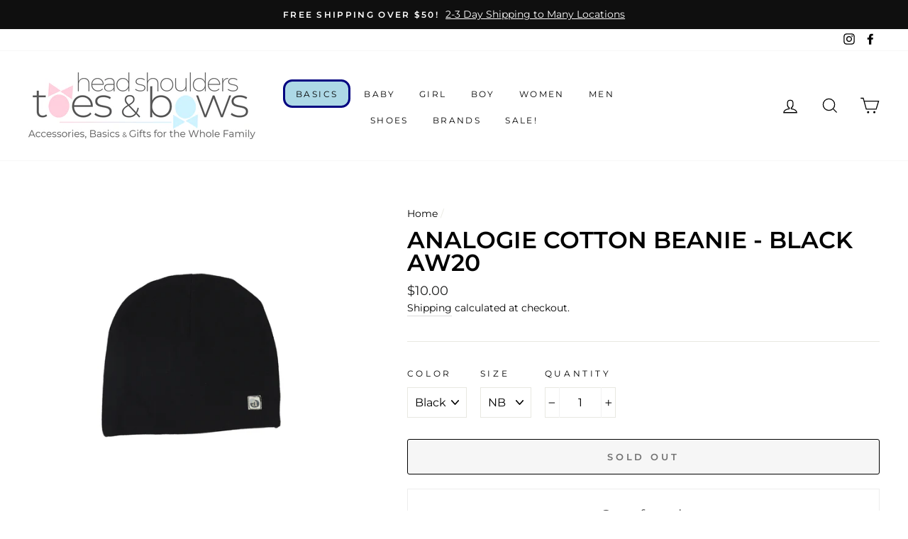

--- FILE ---
content_type: text/html; charset=utf-8
request_url: https://www.headshoulderstoesandbows.com/products/analogie-cotton-beanie-black-aw20
body_size: 50923
content:
<!doctype html>
<html class="no-js" lang="en">
<head>
<script src="//www.headshoulderstoesandbows.com/cdn/shop/t/6/assets/jquery.3.4.0.ets.js?v=26117515727588073361588355784" type="text/javascript"></script>
  <meta charset="utf-8">
  <meta http-equiv="X-UA-Compatible" content="IE=edge,chrome=1">
  <meta name="viewport" content="width=device-width,initial-scale=1">
  <meta name="theme-color" content="#111111">
  <link rel="canonical" href="https://www.headshoulderstoesandbows.com/products/analogie-cotton-beanie-black-aw20">
  <meta name="facebook-domain-verification" content="v9xinjtblebqf526wmwbh5csd73iw3" />
  <meta name="format-detection" content="telephone=no"><link rel="shortcut icon" href="//www.headshoulderstoesandbows.com/cdn/shop/files/2019-11-10---GLYPH---No-Square_32x32.png?v=1646931137" type="image/png" />
  <title>Analogie Cotton Beanie - Black AW20
&ndash; Head Shoulders Toes &amp; Bows
</title><meta property="og:site_name" content="Head Shoulders Toes &amp; Bows">
  <meta property="og:url" content="https://www.headshoulderstoesandbows.com/products/analogie-cotton-beanie-black-aw20">
  <meta property="og:title" content="Analogie Cotton Beanie - Black AW20">
  <meta property="og:type" content="product">
  <meta property="og:description" content="For girls, boys, babies, women and men.

Socks, shoes, layering shells, skirts, kippahs, dresses, slips, hosiery, pants, Shabbos shirts, tzitzit, layette.

Carrying Pea Bee & Jae, Lil Legs, Analogie, Lilette, Zeebra, Tannery, Perroquet, TO Collection, Adonis, Alviso, Mia Mod, Three Bows, BGDK"><meta property="og:price:amount" content="10.00">
    <meta property="og:price:currency" content="USD"><meta property="og:image" content="http://www.headshoulderstoesandbows.com/cdn/shop/products/lille29_1200x630.jpg?v=1599621126">
  <meta property="og:image:secure_url" content="https://www.headshoulderstoesandbows.com/cdn/shop/products/lille29_1200x630.jpg?v=1599621126">
  <meta name="twitter:site" content="@">
  <meta name="twitter:card" content="summary_large_image">
  <meta name="twitter:title" content="Analogie Cotton Beanie - Black AW20">
  <meta name="twitter:description" content="For girls, boys, babies, women and men.

Socks, shoes, layering shells, skirts, kippahs, dresses, slips, hosiery, pants, Shabbos shirts, tzitzit, layette.

Carrying Pea Bee & Jae, Lil Legs, Analogie, Lilette, Zeebra, Tannery, Perroquet, TO Collection, Adonis, Alviso, Mia Mod, Three Bows, BGDK">


  <style data-shopify>
  @font-face {
  font-family: Montserrat;
  font-weight: 600;
  font-style: normal;
  src: url("//www.headshoulderstoesandbows.com/cdn/fonts/montserrat/montserrat_n6.1326b3e84230700ef15b3a29fb520639977513e0.woff2") format("woff2"),
       url("//www.headshoulderstoesandbows.com/cdn/fonts/montserrat/montserrat_n6.652f051080eb14192330daceed8cd53dfdc5ead9.woff") format("woff");
}

  @font-face {
  font-family: Montserrat;
  font-weight: 400;
  font-style: normal;
  src: url("//www.headshoulderstoesandbows.com/cdn/fonts/montserrat/montserrat_n4.81949fa0ac9fd2021e16436151e8eaa539321637.woff2") format("woff2"),
       url("//www.headshoulderstoesandbows.com/cdn/fonts/montserrat/montserrat_n4.a6c632ca7b62da89c3594789ba828388aac693fe.woff") format("woff");
}


  @font-face {
  font-family: Montserrat;
  font-weight: 600;
  font-style: normal;
  src: url("//www.headshoulderstoesandbows.com/cdn/fonts/montserrat/montserrat_n6.1326b3e84230700ef15b3a29fb520639977513e0.woff2") format("woff2"),
       url("//www.headshoulderstoesandbows.com/cdn/fonts/montserrat/montserrat_n6.652f051080eb14192330daceed8cd53dfdc5ead9.woff") format("woff");
}

  @font-face {
  font-family: Montserrat;
  font-weight: 400;
  font-style: italic;
  src: url("//www.headshoulderstoesandbows.com/cdn/fonts/montserrat/montserrat_i4.5a4ea298b4789e064f62a29aafc18d41f09ae59b.woff2") format("woff2"),
       url("//www.headshoulderstoesandbows.com/cdn/fonts/montserrat/montserrat_i4.072b5869c5e0ed5b9d2021e4c2af132e16681ad2.woff") format("woff");
}

  @font-face {
  font-family: Montserrat;
  font-weight: 600;
  font-style: italic;
  src: url("//www.headshoulderstoesandbows.com/cdn/fonts/montserrat/montserrat_i6.e90155dd2f004112a61c0322d66d1f59dadfa84b.woff2") format("woff2"),
       url("//www.headshoulderstoesandbows.com/cdn/fonts/montserrat/montserrat_i6.41470518d8e9d7f1bcdd29a447c2397e5393943f.woff") format("woff");
}

</style>

  <link href="//www.headshoulderstoesandbows.com/cdn/shop/t/6/assets/theme.scss.css?v=107810804476718944141695931914" rel="stylesheet" type="text/css" media="all" />

  <style data-shopify>
    .collection-item__title {
      font-size: 14.4px;
    }

    @media screen and (min-width: 769px) {
      .collection-item__title {
        font-size: 18px;
      }
    }
  </style>

  <script>
    document.documentElement.className = document.documentElement.className.replace('no-js', 'js');

    window.theme = window.theme || {};
    theme.strings = {
      addToCart: "Add to cart",
      soldOut: "Sold Out",
      unavailable: "Unavailable",
      stockLabel: "Only [count] items in stock!",
      willNotShipUntil: "Will not ship until [date]",
      willBeInStockAfter: "Will be in stock after [date]",
      waitingForStock: "Inventory on the way",
      savePrice: "Save [saved_amount]",
      cartEmpty: "Your cart is currently empty.",
      cartTermsConfirmation: "You must agree to check out"
    };
    theme.settings = {
      dynamicVariantsEnable: true,
      dynamicVariantType: "dropdown",
      cartType: "page",
      currenciesEnabled: false,
      nativeMultiCurrency: 2 > 1 ? true : false,
      moneyFormat: "${{amount}}",
      saveType: "dollar",
      recentlyViewedEnabled: false,
      predictiveSearch: true,
      predictiveSearchType: "product",
      inventoryThreshold: 10,
      quickView: true,
      themeName: 'Impulse',
      themeVersion: "2.5.3"
    };
  </script>

  <script>window.performance && window.performance.mark && window.performance.mark('shopify.content_for_header.start');</script><meta name="facebook-domain-verification" content="jaulbcz6mzbc0zxm7e2vgo9xbkriez">
<meta id="shopify-digital-wallet" name="shopify-digital-wallet" content="/410714126/digital_wallets/dialog">
<meta name="shopify-checkout-api-token" content="fbb101a4a93db0cd8c7071c7444106d2">
<link rel="alternate" type="application/json+oembed" href="https://www.headshoulderstoesandbows.com/products/analogie-cotton-beanie-black-aw20.oembed">
<script async="async" src="/checkouts/internal/preloads.js?locale=en-US"></script>
<link rel="preconnect" href="https://shop.app" crossorigin="anonymous">
<script async="async" src="https://shop.app/checkouts/internal/preloads.js?locale=en-US&shop_id=410714126" crossorigin="anonymous"></script>
<script id="shopify-features" type="application/json">{"accessToken":"fbb101a4a93db0cd8c7071c7444106d2","betas":["rich-media-storefront-analytics"],"domain":"www.headshoulderstoesandbows.com","predictiveSearch":true,"shopId":410714126,"locale":"en"}</script>
<script>var Shopify = Shopify || {};
Shopify.shop = "head-shoulders-toes-and-bows.myshopify.com";
Shopify.locale = "en";
Shopify.currency = {"active":"USD","rate":"1.0"};
Shopify.country = "US";
Shopify.theme = {"name":"Impulse 2.5.3 Live","id":80394027056,"schema_name":"Impulse","schema_version":"2.5.3","theme_store_id":857,"role":"main"};
Shopify.theme.handle = "null";
Shopify.theme.style = {"id":null,"handle":null};
Shopify.cdnHost = "www.headshoulderstoesandbows.com/cdn";
Shopify.routes = Shopify.routes || {};
Shopify.routes.root = "/";</script>
<script type="module">!function(o){(o.Shopify=o.Shopify||{}).modules=!0}(window);</script>
<script>!function(o){function n(){var o=[];function n(){o.push(Array.prototype.slice.apply(arguments))}return n.q=o,n}var t=o.Shopify=o.Shopify||{};t.loadFeatures=n(),t.autoloadFeatures=n()}(window);</script>
<script>
  window.ShopifyPay = window.ShopifyPay || {};
  window.ShopifyPay.apiHost = "shop.app\/pay";
  window.ShopifyPay.redirectState = null;
</script>
<script id="shop-js-analytics" type="application/json">{"pageType":"product"}</script>
<script defer="defer" async type="module" src="//www.headshoulderstoesandbows.com/cdn/shopifycloud/shop-js/modules/v2/client.init-shop-cart-sync_DtuiiIyl.en.esm.js"></script>
<script defer="defer" async type="module" src="//www.headshoulderstoesandbows.com/cdn/shopifycloud/shop-js/modules/v2/chunk.common_CUHEfi5Q.esm.js"></script>
<script type="module">
  await import("//www.headshoulderstoesandbows.com/cdn/shopifycloud/shop-js/modules/v2/client.init-shop-cart-sync_DtuiiIyl.en.esm.js");
await import("//www.headshoulderstoesandbows.com/cdn/shopifycloud/shop-js/modules/v2/chunk.common_CUHEfi5Q.esm.js");

  window.Shopify.SignInWithShop?.initShopCartSync?.({"fedCMEnabled":true,"windoidEnabled":true});

</script>
<script>
  window.Shopify = window.Shopify || {};
  if (!window.Shopify.featureAssets) window.Shopify.featureAssets = {};
  window.Shopify.featureAssets['shop-js'] = {"shop-cart-sync":["modules/v2/client.shop-cart-sync_DFoTY42P.en.esm.js","modules/v2/chunk.common_CUHEfi5Q.esm.js"],"init-fed-cm":["modules/v2/client.init-fed-cm_D2UNy1i2.en.esm.js","modules/v2/chunk.common_CUHEfi5Q.esm.js"],"init-shop-email-lookup-coordinator":["modules/v2/client.init-shop-email-lookup-coordinator_BQEe2rDt.en.esm.js","modules/v2/chunk.common_CUHEfi5Q.esm.js"],"shop-cash-offers":["modules/v2/client.shop-cash-offers_3CTtReFF.en.esm.js","modules/v2/chunk.common_CUHEfi5Q.esm.js","modules/v2/chunk.modal_BewljZkx.esm.js"],"shop-button":["modules/v2/client.shop-button_C6oxCjDL.en.esm.js","modules/v2/chunk.common_CUHEfi5Q.esm.js"],"init-windoid":["modules/v2/client.init-windoid_5pix8xhK.en.esm.js","modules/v2/chunk.common_CUHEfi5Q.esm.js"],"avatar":["modules/v2/client.avatar_BTnouDA3.en.esm.js"],"init-shop-cart-sync":["modules/v2/client.init-shop-cart-sync_DtuiiIyl.en.esm.js","modules/v2/chunk.common_CUHEfi5Q.esm.js"],"shop-toast-manager":["modules/v2/client.shop-toast-manager_BYv_8cH1.en.esm.js","modules/v2/chunk.common_CUHEfi5Q.esm.js"],"pay-button":["modules/v2/client.pay-button_FnF9EIkY.en.esm.js","modules/v2/chunk.common_CUHEfi5Q.esm.js"],"shop-login-button":["modules/v2/client.shop-login-button_CH1KUpOf.en.esm.js","modules/v2/chunk.common_CUHEfi5Q.esm.js","modules/v2/chunk.modal_BewljZkx.esm.js"],"init-customer-accounts-sign-up":["modules/v2/client.init-customer-accounts-sign-up_aj7QGgYS.en.esm.js","modules/v2/client.shop-login-button_CH1KUpOf.en.esm.js","modules/v2/chunk.common_CUHEfi5Q.esm.js","modules/v2/chunk.modal_BewljZkx.esm.js"],"init-shop-for-new-customer-accounts":["modules/v2/client.init-shop-for-new-customer-accounts_NbnYRf_7.en.esm.js","modules/v2/client.shop-login-button_CH1KUpOf.en.esm.js","modules/v2/chunk.common_CUHEfi5Q.esm.js","modules/v2/chunk.modal_BewljZkx.esm.js"],"init-customer-accounts":["modules/v2/client.init-customer-accounts_ppedhqCH.en.esm.js","modules/v2/client.shop-login-button_CH1KUpOf.en.esm.js","modules/v2/chunk.common_CUHEfi5Q.esm.js","modules/v2/chunk.modal_BewljZkx.esm.js"],"shop-follow-button":["modules/v2/client.shop-follow-button_CMIBBa6u.en.esm.js","modules/v2/chunk.common_CUHEfi5Q.esm.js","modules/v2/chunk.modal_BewljZkx.esm.js"],"lead-capture":["modules/v2/client.lead-capture_But0hIyf.en.esm.js","modules/v2/chunk.common_CUHEfi5Q.esm.js","modules/v2/chunk.modal_BewljZkx.esm.js"],"checkout-modal":["modules/v2/client.checkout-modal_BBxc70dQ.en.esm.js","modules/v2/chunk.common_CUHEfi5Q.esm.js","modules/v2/chunk.modal_BewljZkx.esm.js"],"shop-login":["modules/v2/client.shop-login_hM3Q17Kl.en.esm.js","modules/v2/chunk.common_CUHEfi5Q.esm.js","modules/v2/chunk.modal_BewljZkx.esm.js"],"payment-terms":["modules/v2/client.payment-terms_CAtGlQYS.en.esm.js","modules/v2/chunk.common_CUHEfi5Q.esm.js","modules/v2/chunk.modal_BewljZkx.esm.js"]};
</script>
<script>(function() {
  var isLoaded = false;
  function asyncLoad() {
    if (isLoaded) return;
    isLoaded = true;
    var urls = ["\/\/cdn.shopify.com\/proxy\/e74325225ba07ff6ae9ef60db58e8b28cd6e8f2b9420f8f02f96325f188883d8\/session-recording-now.herokuapp.com\/session-recording-now.js?shop=head-shoulders-toes-and-bows.myshopify.com\u0026sp-cache-control=cHVibGljLCBtYXgtYWdlPTkwMA","\/\/shopify.privy.com\/widget.js?shop=head-shoulders-toes-and-bows.myshopify.com","https:\/\/app.sizeswatch.com\/sizeswatch.js?shop=head-shoulders-toes-and-bows.myshopify.com"];
    for (var i = 0; i < urls.length; i++) {
      var s = document.createElement('script');
      s.type = 'text/javascript';
      s.async = true;
      s.src = urls[i];
      var x = document.getElementsByTagName('script')[0];
      x.parentNode.insertBefore(s, x);
    }
  };
  if(window.attachEvent) {
    window.attachEvent('onload', asyncLoad);
  } else {
    window.addEventListener('load', asyncLoad, false);
  }
})();</script>
<script id="__st">var __st={"a":410714126,"offset":-18000,"reqid":"ccb785d8-e835-4750-8d04-a66fb4c1a517-1766468185","pageurl":"www.headshoulderstoesandbows.com\/products\/analogie-cotton-beanie-black-aw20","u":"5a4e43e7bb56","p":"product","rtyp":"product","rid":4649314156592};</script>
<script>window.ShopifyPaypalV4VisibilityTracking = true;</script>
<script id="captcha-bootstrap">!function(){'use strict';const t='contact',e='account',n='new_comment',o=[[t,t],['blogs',n],['comments',n],[t,'customer']],c=[[e,'customer_login'],[e,'guest_login'],[e,'recover_customer_password'],[e,'create_customer']],r=t=>t.map((([t,e])=>`form[action*='/${t}']:not([data-nocaptcha='true']) input[name='form_type'][value='${e}']`)).join(','),a=t=>()=>t?[...document.querySelectorAll(t)].map((t=>t.form)):[];function s(){const t=[...o],e=r(t);return a(e)}const i='password',u='form_key',d=['recaptcha-v3-token','g-recaptcha-response','h-captcha-response',i],f=()=>{try{return window.sessionStorage}catch{return}},m='__shopify_v',_=t=>t.elements[u];function p(t,e,n=!1){try{const o=window.sessionStorage,c=JSON.parse(o.getItem(e)),{data:r}=function(t){const{data:e,action:n}=t;return t[m]||n?{data:e,action:n}:{data:t,action:n}}(c);for(const[e,n]of Object.entries(r))t.elements[e]&&(t.elements[e].value=n);n&&o.removeItem(e)}catch(o){console.error('form repopulation failed',{error:o})}}const l='form_type',E='cptcha';function T(t){t.dataset[E]=!0}const w=window,h=w.document,L='Shopify',v='ce_forms',y='captcha';let A=!1;((t,e)=>{const n=(g='f06e6c50-85a8-45c8-87d0-21a2b65856fe',I='https://cdn.shopify.com/shopifycloud/storefront-forms-hcaptcha/ce_storefront_forms_captcha_hcaptcha.v1.5.2.iife.js',D={infoText:'Protected by hCaptcha',privacyText:'Privacy',termsText:'Terms'},(t,e,n)=>{const o=w[L][v],c=o.bindForm;if(c)return c(t,g,e,D).then(n);var r;o.q.push([[t,g,e,D],n]),r=I,A||(h.body.append(Object.assign(h.createElement('script'),{id:'captcha-provider',async:!0,src:r})),A=!0)});var g,I,D;w[L]=w[L]||{},w[L][v]=w[L][v]||{},w[L][v].q=[],w[L][y]=w[L][y]||{},w[L][y].protect=function(t,e){n(t,void 0,e),T(t)},Object.freeze(w[L][y]),function(t,e,n,w,h,L){const[v,y,A,g]=function(t,e,n){const i=e?o:[],u=t?c:[],d=[...i,...u],f=r(d),m=r(i),_=r(d.filter((([t,e])=>n.includes(e))));return[a(f),a(m),a(_),s()]}(w,h,L),I=t=>{const e=t.target;return e instanceof HTMLFormElement?e:e&&e.form},D=t=>v().includes(t);t.addEventListener('submit',(t=>{const e=I(t);if(!e)return;const n=D(e)&&!e.dataset.hcaptchaBound&&!e.dataset.recaptchaBound,o=_(e),c=g().includes(e)&&(!o||!o.value);(n||c)&&t.preventDefault(),c&&!n&&(function(t){try{if(!f())return;!function(t){const e=f();if(!e)return;const n=_(t);if(!n)return;const o=n.value;o&&e.removeItem(o)}(t);const e=Array.from(Array(32),(()=>Math.random().toString(36)[2])).join('');!function(t,e){_(t)||t.append(Object.assign(document.createElement('input'),{type:'hidden',name:u})),t.elements[u].value=e}(t,e),function(t,e){const n=f();if(!n)return;const o=[...t.querySelectorAll(`input[type='${i}']`)].map((({name:t})=>t)),c=[...d,...o],r={};for(const[a,s]of new FormData(t).entries())c.includes(a)||(r[a]=s);n.setItem(e,JSON.stringify({[m]:1,action:t.action,data:r}))}(t,e)}catch(e){console.error('failed to persist form',e)}}(e),e.submit())}));const S=(t,e)=>{t&&!t.dataset[E]&&(n(t,e.some((e=>e===t))),T(t))};for(const o of['focusin','change'])t.addEventListener(o,(t=>{const e=I(t);D(e)&&S(e,y())}));const B=e.get('form_key'),M=e.get(l),P=B&&M;t.addEventListener('DOMContentLoaded',(()=>{const t=y();if(P)for(const e of t)e.elements[l].value===M&&p(e,B);[...new Set([...A(),...v().filter((t=>'true'===t.dataset.shopifyCaptcha))])].forEach((e=>S(e,t)))}))}(h,new URLSearchParams(w.location.search),n,t,e,['guest_login'])})(!0,!0)}();</script>
<script integrity="sha256-4kQ18oKyAcykRKYeNunJcIwy7WH5gtpwJnB7kiuLZ1E=" data-source-attribution="shopify.loadfeatures" defer="defer" src="//www.headshoulderstoesandbows.com/cdn/shopifycloud/storefront/assets/storefront/load_feature-a0a9edcb.js" crossorigin="anonymous"></script>
<script crossorigin="anonymous" defer="defer" src="//www.headshoulderstoesandbows.com/cdn/shopifycloud/storefront/assets/shopify_pay/storefront-65b4c6d7.js?v=20250812"></script>
<script data-source-attribution="shopify.dynamic_checkout.dynamic.init">var Shopify=Shopify||{};Shopify.PaymentButton=Shopify.PaymentButton||{isStorefrontPortableWallets:!0,init:function(){window.Shopify.PaymentButton.init=function(){};var t=document.createElement("script");t.src="https://www.headshoulderstoesandbows.com/cdn/shopifycloud/portable-wallets/latest/portable-wallets.en.js",t.type="module",document.head.appendChild(t)}};
</script>
<script data-source-attribution="shopify.dynamic_checkout.buyer_consent">
  function portableWalletsHideBuyerConsent(e){var t=document.getElementById("shopify-buyer-consent"),n=document.getElementById("shopify-subscription-policy-button");t&&n&&(t.classList.add("hidden"),t.setAttribute("aria-hidden","true"),n.removeEventListener("click",e))}function portableWalletsShowBuyerConsent(e){var t=document.getElementById("shopify-buyer-consent"),n=document.getElementById("shopify-subscription-policy-button");t&&n&&(t.classList.remove("hidden"),t.removeAttribute("aria-hidden"),n.addEventListener("click",e))}window.Shopify?.PaymentButton&&(window.Shopify.PaymentButton.hideBuyerConsent=portableWalletsHideBuyerConsent,window.Shopify.PaymentButton.showBuyerConsent=portableWalletsShowBuyerConsent);
</script>
<script>
  function portableWalletsCleanup(e){e&&e.src&&console.error("Failed to load portable wallets script "+e.src);var t=document.querySelectorAll("shopify-accelerated-checkout .shopify-payment-button__skeleton, shopify-accelerated-checkout-cart .wallet-cart-button__skeleton"),e=document.getElementById("shopify-buyer-consent");for(let e=0;e<t.length;e++)t[e].remove();e&&e.remove()}function portableWalletsNotLoadedAsModule(e){e instanceof ErrorEvent&&"string"==typeof e.message&&e.message.includes("import.meta")&&"string"==typeof e.filename&&e.filename.includes("portable-wallets")&&(window.removeEventListener("error",portableWalletsNotLoadedAsModule),window.Shopify.PaymentButton.failedToLoad=e,"loading"===document.readyState?document.addEventListener("DOMContentLoaded",window.Shopify.PaymentButton.init):window.Shopify.PaymentButton.init())}window.addEventListener("error",portableWalletsNotLoadedAsModule);
</script>

<script type="module" src="https://www.headshoulderstoesandbows.com/cdn/shopifycloud/portable-wallets/latest/portable-wallets.en.js" onError="portableWalletsCleanup(this)" crossorigin="anonymous"></script>
<script nomodule>
  document.addEventListener("DOMContentLoaded", portableWalletsCleanup);
</script>

<link id="shopify-accelerated-checkout-styles" rel="stylesheet" media="screen" href="https://www.headshoulderstoesandbows.com/cdn/shopifycloud/portable-wallets/latest/accelerated-checkout-backwards-compat.css" crossorigin="anonymous">
<style id="shopify-accelerated-checkout-cart">
        #shopify-buyer-consent {
  margin-top: 1em;
  display: inline-block;
  width: 100%;
}

#shopify-buyer-consent.hidden {
  display: none;
}

#shopify-subscription-policy-button {
  background: none;
  border: none;
  padding: 0;
  text-decoration: underline;
  font-size: inherit;
  cursor: pointer;
}

#shopify-subscription-policy-button::before {
  box-shadow: none;
}

      </style>

<script>window.performance && window.performance.mark && window.performance.mark('shopify.content_for_header.end');</script>

  <script src="//www.headshoulderstoesandbows.com/cdn/shop/t/6/assets/vendor-scripts-v5.js" defer="defer"></script>

  

  <script src="//www.headshoulderstoesandbows.com/cdn/shop/t/6/assets/theme.js?v=122700308326949476891580602436" defer="defer"></script><link rel="stylesheet" href="//www.headshoulderstoesandbows.com/cdn/shop/t/6/assets/ets_megamenu.css?v=143659284001806680641588355780" />
<script id="etsMMNavigator">
  var ETS_MM_MONEY_FORMAT = "${{amount}}";
  var ETS_MM_LINK_LIST = [{id: "main-menu", title: "Main menu", items: ["/pages/sleepaway-camp-and-daycamp-summer-basics","#","#","#","#","#","#",]},{id: "footer", title: "Footer menu", items: ["/search","tel:216-785-2697","/pages/contact-us","/pages/hours","/pages/return-policy","/pages/shipping-policy","/policies/terms-of-service","/policies/privacy-policy","/pages/uniforms",]},{id: "268895977520-child-b8e75b872e336e2ba11cc94503bc5c99-legacy-boys", title: "Boys", items: ["#","#","/collections/yarmulkas-and-kippot","/collections/tzitzit",]},{id: "269010599984-child-4fd4660f585bd425d5e53c7cc9f0eb2c-legacy-hair", title: "Hair", items: ["#","#","#",]},{id: "269294207024-child-ff9167c60495e1e873d60b2f4e9b46ed-legacy-baby-hair-accessories", title: "Baby Hair Accessories", items: ["/collections/beanies","/collections/bonnets","/collections/baby-hats","/collections/baby-headbands","/collections/hair-clips",]},{id: "269321207856-child-340db3cb7595d796a099f57dc6d55588-legacy-girls-hair-accessories", title: "Girls Hair Accessories", items: ["/collections/girls-soft-headbands","/collections/hair-pins","/collections/hair-clips","/collections/hard-heabdands","/collections/scrunchies",]},{id: "269324288048-child-37dc2e19713c1c4043d0524a8ed5484f-legacy-hosiery", title: "Hosiery", items: ["/collections/stockings","/collections/tights","/collections/ladies-leggings","/collections/ladies-knee-highs","/collections/thigh-highs",]},{id: "268896010288-child-efa74f08efdc427336fad4885b30427f-legacy-boys-clothing", title: "Boys Clothing", items: ["/collections/boys-pants","/collections/boys-shirts","/collections/boys-shorts",]},{id: "269127090224-child-1b192d1ceae0adb193e4bbfa3966dbbc-legacy-boys-accessories", title: "Boys Accessories", items: ["/collections/boys-belts","/collections/cufflinks","/collections/suspenders","/collections/bowties","/collections/neckties","/collections/zipper-ties","/collections/yarmulka-clips",]},{id: "270339145776-child-78426e0b4bec91525163d52e5af0ac65-legacy-ladies-hair-accessories", title: "Ladies Hair Accessories", items: ["/collections/baseball-caps","/collections/ladies-beanies","/collections/ladies-bandanas","/collections/ladies-bands","/collections/ladies-berets","/collections/snoods","/collections/ladies-winter-hats","/collections/tichels","/collections/pretieds","/collections/wig-grips",]},{id: "270340358192-child-587bfa031888bfd8be9de1df6d54ecd7-legacy-socks", title: "Socks", items: ["/collections/crew-socks","/collections/knee-socks","/collections/boys-socks","/collections/girls-socks","/collections/mens-and-boys-socks",]},{id: "268460294192-child-3a0b89766401db08f331d6682f9c3ccf-legacy-girls", title: "Girls", items: ["/collections/girls-clothing","/collections/girls-dresses","#","/collections/girls-jumpers","/collections/girls-shirts","/collections/girls-skirts",]},{id: "270340685872-child-3abdbc6ac2a4e83144122a556b3bfd0e-legacy-girls-hosiery", title: "Girls Hosiery", items: ["/collections/girls-stockings",]},{id: "footer-pages", title: "Footer Pages", items: ["/pages/contact-us","/pages/shluchim-discount",]},{id: "483230548226-child-0bdea66a17876381cbad58eb64c346ba-legacy-brands", title: "Brands", items: ["/collections/adonis","/collections/lil-legs-and-analogie/SS23","/collections/bgdk","/collections/jrp","/collections/keter","/collections/lil-legs-and-analogie/SS23","/collections/melas-stockings-tights-hosiery","/collections/memoi","/collections/pea-bee-jae","/collections/three-bows","/collections/to-collection","/collections/zeebra-kids/SS23",]},{id: "main-menu-1677773582895", title: "Main menu - 1677773582895", items: ["/pages/sleepaway-camp-and-daycamp-summer-basics","/collections/baby","/collections/girls/SS25","/collections/boys","/collections/ladies","/collections/mens","/collections/shoes/AW25","#","/collections/summer-sale-up-to-70-off",]},{id: "484481171714-child-2c975c1fcd1f21e190b01a1565f57e4d-legacy-girl", title: "Girl", items: ["/collections/girls-shells","#","#","/collections/girls-socks","/collections/girls-shoes/AW24","/collections/girls-underwear-and-bras","/collections/modest-swimwear-coverups-and-bath-robes/girls",]},{id: "484481270018-child-436bf664b7b44b1fb602e5b69df8d49f-legacy-girls-hosiery", title: "Girls Hosiery", items: ["/collections/girls-stockings","/collections/girls-knee-high-stockings","#","#","/collections/footless-tights",]},{id: "484481433858-child-c3120a786bf21f7f80d2347c442eb7be-legacy-boy", title: "Boy", items: ["#","/collections/tzitzit/boys","/collections/yarmulkas-and-kippot","/collections/boys-shoes/AW24","/collections/boys-socks","/collections/boys-underwear","/collections/boys-accessories","/collections/boys-bath-robes","/collections/mens-and-boys-raincoats",]},{id: "484481466626-child-9dd6c440f96a869b07945d6f181cbdbe-legacy-boys-clothing", title: "Boys Clothing", items: ["/collections/boys-dress-shirts","/collections/boys-dress-pants","/collections/boys-clothing-sets","/collections/boys-shorts","/collections/boys-shirts","/collections/boys-sweaters","/collections/boys-overalls","/collections/boys-blazers-and-jackets","/collections/boys-pajamas",]},{id: "484481597698-child-1f59b9e2ecdd473f7e355f5facb1ae95-legacy-boys-accessories", title: "Boys Accessories", items: ["/collections/boys-belts","/collections/cufflinks","/collections/neckties/boys","/collections/silk-cufflinks",]},{id: "484483137794-child-f12c912a17a2e64c395e1f77d820581f-legacy-brands", title: "Brands", items: ["/collections/adonis","/collections/alviso-mens-and-boys-shabbos-and-dress-shirts","/collections/analogie-lil-legs-and-lilette-baby-and-kids-dressy-and-weekday-clothing/AW25","/collections/armando-martillo-boys-and-mens-clothing","/collections/bgdk","/collections/lilette-baby-footies-and-clothing","/collections/analogie-lil-legs-and-lilette-baby-and-kids-dressy-and-weekday-clothing/AW25","/collections/mia-mod","/collections/pea-bee-jae","/collections/perroquet-shoes-footwear/AW25","/collections/petit-clair","/collections/raybelle-kids-shoes/AW25","/collections/tannery-co-kids-shoes","/collections/three-bows","/collections/to-collection","/collections/zeebra-kids/SS25","#",]},{id: "484481204482-child-f61af8a65f420a825c607986afc8169b-legacy-girls-clothing", title: "Girls Clothing", items: ["/collections/girls-clothing-sets","/collections/girls-shirts","/collections/girls-sweaters","/collections/girls-sweatshirts","/collections/girls-jumpers","/collections/girls-skirts","/collections/girls-dresses","/collections/girls-pajamas","/collections/girls-robes",]},{id: "484484874498-child-f555250c5b975cb4c4b61df81d19ff5b-legacy-men", title: "Men", items: ["/collections/mens-dress-shirts","/collections/mens-dress-pants","/collections/yarmulkas-and-kippot","/collections/tzitzit/men","/collections/mens-and-boys-socks","/collections/mens-raincoats","#","/collections/mens-underwear",]},{id: "484485234946-child-60af279d58453cb6031ba60a769af0b4-legacy-baby", title: "Baby", items: ["#","#","/collections/baby-gifts","/collections/blankets-and-swaddles/AW24","/collections/bibs","/collections/baby-shoes/AW24","/collections/baby-socks","/collections/baby-tights",]},{id: "484481958146-child-a65f84400b282ea068210030d9353efd-legacy-baby-hair-accessories", title: "Baby Hair Accessories", items: ["/collections/beanies","/collections/bonnets","/collections/baby-hats",]},{id: "484485071106-child-61dc91ade3afd14303571fe9b7ce4377-legacy-women", title: "Women", items: ["/collections/womens-shells","/collections/womens-basic-skirts","/collections/ladies-dresses","/collections/ladies-sweaters","#","/collections/bedika-cloths","/collections/womens-hosiery","#","/collections/ladies-and-girls-slips-and-slip-dresses","/collections/ladies-underwear","/collections/modest-swimwear-coverups-and-bath-robes/ladies",]},{id: "484482744578-child-67a77bd30d525d4dbbb1178f4d5caa4e-legacy-womens-hosiery", title: "Women's Hosiery", items: ["/collections/ladies-tights","/collections/ladies-stockings-and-pantyhose","/collections/womens-footless-tights","/collections/ladies-knee-highs","/collections/thigh-highs","/collections/maternity-hosiery",]},{id: "484482351362-child-bcee89a66f1d975f20eb98b5aa46d243-legacy-womens-hair-coverings-and-accessories", title: "Women's Hair Coverings and Accessories", items: ["/collections/snoods","/collections/tichels","/collections/pretieds","/collections/wig-grips","/collections/ladies-beanies","/collections/ladies-bands",]},{id: "484486512898-child-424c2af77445a9bfcbb0d3bbe5c5d8df-legacy-baby-clothing", title: "Baby Clothing", items: ["/collections/baby-sets","/collections/footies/AW24","/collections/rompers/AW24","/collections/onesies","/collections/bloomers/AW24","/collections/bris-sets",]},{id: "484486545666-child-f6ecdb1b0dc30176805124b1bed68c93-legacy-other-select-brands", title: "Other Select Brands", items: ["/collections/baby-jay","/collections/bimbam","/collections/blinq","/collections/custom-shoppe","/collections/dacee","/collections/french-toast","/collections/gemsli","#","/collections/ikippah","/collections/jrp","/collections/keter","/collections/levante","/collections/melas-stockings-tights-hosiery","/collections/memoi","/collections/revaz","/collections/spot-on-basics","/collections/zubii",]},{id: "484486971650-child-232a640842d7fe571056c6395af6b97f-legacy-mens-accessories", title: "Men's Accessories", items: ["/collections/mens-belts","/collections/neckties/men","/collections/cufflinks",]},{id: "484484481282-child-aab3d4a069336f95cd4185e23286f448-legacy-girls-shells", title: "Girls Shells", items: ["/collections/girls-nylon-pea-bee-jae-shells","/collections/girls-modal-pea-bee-jae-shells","/collections/girls-cotton-pea-bee-jae-shells","/collections/girls-ribbed-pea-bee-jae-shells",]},{id: "484481892610-child-c76010d421e9bbb052aa4e9f91dcb8ba-legacy-boys-tzitzit", title: "Boys Tzitzit", items: ["/collections/undershirt-tzitzit/boys","/collections/cotton-tzitzit/boys","/collections/poly-cotton-blend-tzitzit/boys","/collections/mesh-tzitzit/boys","/collections/sport-tzitzit/boys",]},{id: "484485267714-child-86d8cceae00ea4231a3fcee945e73533-legacy-womens-shells", title: "Women's Shells", items: ["/collections/womens-nylon-pea-bee-jae-shells","/collections/womens-modal-pea-bee-jae-shells","/collections/womens-cotton-pea-bee-jae-shells","/collections/womens-ribbed-pea-bee-jae-shells",]},{id: "484485005570-child-3e6c0401b04c55da43f4e234766d29cb-legacy-mens-tzitzit", title: "Men's Tzitzit", items: ["/collections/undershirt-tzitzit/men","/collections/cotton-tzitzit/men","/collections/mesh-tzitzit/men","/collections/sport-tzitzit/men",]},{id: "485860933890-child-9b8611f653643add3101843e7b4bcee3-legacy-shoes", title: "Shoes", items: ["/collections/perroquet-shoes-footwear/AW25","/collections/raybelle-kids-shoes/AW25","/collections/tannery-co-kids-shoes","/collections/zeebra-kids/SS25","/collections/memoi-slides",]},{id: "customer-account-main-menu", title: "Customer account main menu", items: ["/","https://account.headshoulderstoesandbows.com/orders?locale=en&region_country=US",]},{id: "484483334402-child-a702b1202eb0c4844a100d7ec77d3c9d-legacy-lil-legs", title: "Lil Legs", items: ["/collections/analogie-and-lil-legs-shabbos-dressy-kids-and-baby-clothing","/collections/analogie-and-lil-legs-weekday-kids-clothing",]},{id: "484483203330-child-259e478bd199a9b8a18ab1a73c226cb6-legacy-analogie-clothing", title: "Analogie Clothing", items: ["/collections/analogie-and-lil-legs-shabbos-dressy-kids-and-baby-clothing/AW25","/collections/analogie-and-lil-legs-weekday-kids-clothing/AW25",]},];
</script>

<script src="//www.headshoulderstoesandbows.com/cdn/shop/t/6/assets/ets_megamenu_config.js?v=109958066260236210941588355782" type="text/javascript"></script>
<script src="//www.headshoulderstoesandbows.com/cdn/shop/t/6/assets/ets_megamenu.js?v=119385885336025490201588355781" type="text/javascript"></script>


                  <script>
              if (typeof BSS_PL == 'undefined') {
                  var BSS_PL = {};
              }
              var bssPlApiServer = "https://product-labels-pro.bsscommerce.com";
              BSS_PL.customerTags = 'null';
              BSS_PL.configData = [{"name":"Preorder","priority":0,"img_url":"17.png","pages":"1,2,3,4,7","enable_allowed_countries":0,"locations":"","position":2,"fixed_percent":1,"width":30,"height":30,"product_type":2,"product":"","variant":"","collection":"","collection_image":"","inventory":0,"tags":"Preorder","excludeTags":"","enable_visibility_date":0,"from_date":null,"to_date":null,"enable_discount_range":0,"discount_type":1,"discount_from":null,"discount_to":null,"public_img_url":"https://cdn.shopify.com/s/files/1/0004/1071/4126/t/6/assets/17_png?v=1644773477","label_text":"Hello!","label_text_color":"#ffffff","label_text_font_size":12,"label_text_background_color":"#ff7f50","label_text_no_image":1,"label_text_in_stock":"In Stock","label_text_out_stock":"Sold out","label_shadow":0,"label_opacity":100,"label_border_radius":0,"label_text_style":0,"label_shadow_color":"#808080","label_text_enable":0,"related_product_tag":null,"customer_tags":null,"exclude_customer_tags":null,"customer_type":"allcustomers","collection_image_type":0,"label_on_image":"2","first_image_tags":null,"label_type":1,"badge_type":0,"custom_selector":null,"margin_top":0,"margin_bottom":0,"mobile_config_label_enable":0,"mobile_height_label":null,"mobile_width_label":null,"mobile_font_size_label":null,"label_text_id":37923,"emoji":null,"emoji_position":null,"transparent_background":null,"custom_page":null,"check_custom_page":null,"label_unlimited_top":33,"label_unlimited_left":33,"label_unlimited_width":30,"label_unlimited_height":30,"margin_left":0,"instock":null,"enable_price_range":0,"price_range_from":null,"price_range_to":null,"enable_product_publish":0,"product_publish_from":null,"product_publish_to":null,"enable_countdown_timer":0,"option_format_countdown":0,"countdown_time":null,"option_end_countdown":null,"start_day_countdown":null,"public_url_s3":"https://shopify-production-product-labels.s3.us-east-2.amazonaws.com/public/static/adminhtml/libs/38/17.png","enable_visibility_period":0,"visibility_period":1,"createdAt":"2022-02-13T17:31:17.000Z","angle":0},{"name":"Coming Soon","priority":0,"img_url":"a675.png","pages":"2,3,4,7,1","enable_allowed_countries":0,"locations":"","position":0,"fixed_percent":1,"width":100,"height":100,"product_type":2,"product":"","variant":"","collection":"","collection_image":"","inventory":0,"tags":"SS22-ComingSoon","excludeTags":"","enable_visibility_date":0,"from_date":null,"to_date":null,"enable_discount_range":0,"discount_type":1,"discount_from":null,"discount_to":null,"public_img_url":"https://cdn.shopify.com/s/files/1/0004/1071/4126/t/6/assets/a675_png?v=1642358770","label_text":"Hello!","label_text_color":"#ffffff","label_text_font_size":12,"label_text_background_color":"#ff7f50","label_text_no_image":1,"label_text_in_stock":"In Stock","label_text_out_stock":"Sold out","label_shadow":0,"label_opacity":100,"label_border_radius":0,"label_text_style":0,"label_shadow_color":"#808080","label_text_enable":0,"related_product_tag":null,"customer_tags":null,"exclude_customer_tags":null,"customer_type":"allcustomers","collection_image_type":0,"label_on_image":"2","first_image_tags":null,"label_type":2,"badge_type":3,"custom_selector":"{\"productPageSelector\":\"\",\"collectionPageSelector\":\"\",\"otherPageSelector\":\"\"}","margin_top":0,"margin_bottom":0,"mobile_config_label_enable":0,"mobile_height_label":null,"mobile_width_label":null,"mobile_font_size_label":null,"label_text_id":35787,"emoji":null,"emoji_position":null,"transparent_background":null,"custom_page":null,"check_custom_page":null,"label_unlimited_top":33,"label_unlimited_left":33,"label_unlimited_width":30,"label_unlimited_height":30,"margin_left":0,"instock":null,"enable_price_range":0,"price_range_from":null,"price_range_to":null,"enable_product_publish":0,"product_publish_from":null,"product_publish_to":null,"enable_countdown_timer":0,"option_format_countdown":0,"countdown_time":null,"option_end_countdown":null,"start_day_countdown":null,"public_url_s3":"https://shopify-production-product-labels.s3.us-east-2.amazonaws.com/public/static/adminhtml/libs/27/a675.png","enable_visibility_period":0,"visibility_period":1,"createdAt":"2022-01-16T18:46:10.000Z","angle":0}];
              BSS_PL.storeId = 19223;
              BSS_PL.currentPlan = "ten_usd";
              BSS_PL.storeIdCustomOld = "10678";
              BSS_PL.storeIdOldWIthPriority = "12200";
              BSS_PL.apiServerProduction = "https://product-labels-pro.bsscommerce.com";
              
              </script>
          <style>
.homepage-slideshow .slick-slide .bss_pl_img {
    visibility: hidden !important;
}
</style>
                    
<script>
    
    
    
    
    var gsf_conversion_data = {page_type : 'product', event : 'view_item', data : {product_data : [{variant_id : 32342182363184, product_id : 4649314156592, name : "Analogie Cotton Beanie - Black AW20", price : "10.00", currency : "USD", sku : "COTB-BlaNB", brand : "Analogie", variant : "Black / NB", category : "Beanies"}], total_price : "10.00", shop_currency : "USD"}};
    
</script>
  <!-- Clarity tracking code for https://headshoulderstoesandbows.com/ --><script>    (function(c,l,a,r,i,t,y){        c[a]=c[a]||function(){(c[a].q=c[a].q||[]).push(arguments)};        t=l.createElement(r);t.async=1;t.src="https://www.clarity.ms/tag/"+i+"?ref=bwt";        y=l.getElementsByTagName(r)[0];y.parentNode.insertBefore(t,y);    })(window, document, "clarity", "script", "at1kt2k4lv");</script>

    <script src="//www.headshoulderstoesandbows.com/cdn/shop/t/6/assets/timesact.js?v=136002246357386837161738861521" defer="defer"></script>

<!-- BEGIN app block: shopify://apps/simprosys-google-shopping-feed/blocks/core_settings_block/1f0b859e-9fa6-4007-97e8-4513aff5ff3b --><!-- BEGIN: GSF App Core Tags & Scripts by Simprosys Google Shopping Feed -->









<!-- END: GSF App Core Tags & Scripts by Simprosys Google Shopping Feed -->
<!-- END app block --><script src="https://cdn.shopify.com/extensions/019b27cf-6dac-7a6e-8998-767589d0f99b/shabbat-mode-1-29/assets/app.js" type="text/javascript" defer="defer"></script>
<link href="https://cdn.shopify.com/extensions/019b27cf-6dac-7a6e-8998-767589d0f99b/shabbat-mode-1-29/assets/app.css" rel="stylesheet" type="text/css" media="all">
<script src="https://cdn.shopify.com/extensions/f27ff11e-2420-4274-a5a8-55f54ed54add/size-swatch-10/assets/size-swatch.js" type="text/javascript" defer="defer"></script>
<link href="https://cdn.shopify.com/extensions/f27ff11e-2420-4274-a5a8-55f54ed54add/size-swatch-10/assets/size-swatch.css" rel="stylesheet" type="text/css" media="all">
<link href="https://monorail-edge.shopifysvc.com" rel="dns-prefetch">
<script>(function(){if ("sendBeacon" in navigator && "performance" in window) {try {var session_token_from_headers = performance.getEntriesByType('navigation')[0].serverTiming.find(x => x.name == '_s').description;} catch {var session_token_from_headers = undefined;}var session_cookie_matches = document.cookie.match(/_shopify_s=([^;]*)/);var session_token_from_cookie = session_cookie_matches && session_cookie_matches.length === 2 ? session_cookie_matches[1] : "";var session_token = session_token_from_headers || session_token_from_cookie || "";function handle_abandonment_event(e) {var entries = performance.getEntries().filter(function(entry) {return /monorail-edge.shopifysvc.com/.test(entry.name);});if (!window.abandonment_tracked && entries.length === 0) {window.abandonment_tracked = true;var currentMs = Date.now();var navigation_start = performance.timing.navigationStart;var payload = {shop_id: 410714126,url: window.location.href,navigation_start,duration: currentMs - navigation_start,session_token,page_type: "product"};window.navigator.sendBeacon("https://monorail-edge.shopifysvc.com/v1/produce", JSON.stringify({schema_id: "online_store_buyer_site_abandonment/1.1",payload: payload,metadata: {event_created_at_ms: currentMs,event_sent_at_ms: currentMs}}));}}window.addEventListener('pagehide', handle_abandonment_event);}}());</script>
<script id="web-pixels-manager-setup">(function e(e,d,r,n,o){if(void 0===o&&(o={}),!Boolean(null===(a=null===(i=window.Shopify)||void 0===i?void 0:i.analytics)||void 0===a?void 0:a.replayQueue)){var i,a;window.Shopify=window.Shopify||{};var t=window.Shopify;t.analytics=t.analytics||{};var s=t.analytics;s.replayQueue=[],s.publish=function(e,d,r){return s.replayQueue.push([e,d,r]),!0};try{self.performance.mark("wpm:start")}catch(e){}var l=function(){var e={modern:/Edge?\/(1{2}[4-9]|1[2-9]\d|[2-9]\d{2}|\d{4,})\.\d+(\.\d+|)|Firefox\/(1{2}[4-9]|1[2-9]\d|[2-9]\d{2}|\d{4,})\.\d+(\.\d+|)|Chrom(ium|e)\/(9{2}|\d{3,})\.\d+(\.\d+|)|(Maci|X1{2}).+ Version\/(15\.\d+|(1[6-9]|[2-9]\d|\d{3,})\.\d+)([,.]\d+|)( \(\w+\)|)( Mobile\/\w+|) Safari\/|Chrome.+OPR\/(9{2}|\d{3,})\.\d+\.\d+|(CPU[ +]OS|iPhone[ +]OS|CPU[ +]iPhone|CPU IPhone OS|CPU iPad OS)[ +]+(15[._]\d+|(1[6-9]|[2-9]\d|\d{3,})[._]\d+)([._]\d+|)|Android:?[ /-](13[3-9]|1[4-9]\d|[2-9]\d{2}|\d{4,})(\.\d+|)(\.\d+|)|Android.+Firefox\/(13[5-9]|1[4-9]\d|[2-9]\d{2}|\d{4,})\.\d+(\.\d+|)|Android.+Chrom(ium|e)\/(13[3-9]|1[4-9]\d|[2-9]\d{2}|\d{4,})\.\d+(\.\d+|)|SamsungBrowser\/([2-9]\d|\d{3,})\.\d+/,legacy:/Edge?\/(1[6-9]|[2-9]\d|\d{3,})\.\d+(\.\d+|)|Firefox\/(5[4-9]|[6-9]\d|\d{3,})\.\d+(\.\d+|)|Chrom(ium|e)\/(5[1-9]|[6-9]\d|\d{3,})\.\d+(\.\d+|)([\d.]+$|.*Safari\/(?![\d.]+ Edge\/[\d.]+$))|(Maci|X1{2}).+ Version\/(10\.\d+|(1[1-9]|[2-9]\d|\d{3,})\.\d+)([,.]\d+|)( \(\w+\)|)( Mobile\/\w+|) Safari\/|Chrome.+OPR\/(3[89]|[4-9]\d|\d{3,})\.\d+\.\d+|(CPU[ +]OS|iPhone[ +]OS|CPU[ +]iPhone|CPU IPhone OS|CPU iPad OS)[ +]+(10[._]\d+|(1[1-9]|[2-9]\d|\d{3,})[._]\d+)([._]\d+|)|Android:?[ /-](13[3-9]|1[4-9]\d|[2-9]\d{2}|\d{4,})(\.\d+|)(\.\d+|)|Mobile Safari.+OPR\/([89]\d|\d{3,})\.\d+\.\d+|Android.+Firefox\/(13[5-9]|1[4-9]\d|[2-9]\d{2}|\d{4,})\.\d+(\.\d+|)|Android.+Chrom(ium|e)\/(13[3-9]|1[4-9]\d|[2-9]\d{2}|\d{4,})\.\d+(\.\d+|)|Android.+(UC? ?Browser|UCWEB|U3)[ /]?(15\.([5-9]|\d{2,})|(1[6-9]|[2-9]\d|\d{3,})\.\d+)\.\d+|SamsungBrowser\/(5\.\d+|([6-9]|\d{2,})\.\d+)|Android.+MQ{2}Browser\/(14(\.(9|\d{2,})|)|(1[5-9]|[2-9]\d|\d{3,})(\.\d+|))(\.\d+|)|K[Aa][Ii]OS\/(3\.\d+|([4-9]|\d{2,})\.\d+)(\.\d+|)/},d=e.modern,r=e.legacy,n=navigator.userAgent;return n.match(d)?"modern":n.match(r)?"legacy":"unknown"}(),u="modern"===l?"modern":"legacy",c=(null!=n?n:{modern:"",legacy:""})[u],f=function(e){return[e.baseUrl,"/wpm","/b",e.hashVersion,"modern"===e.buildTarget?"m":"l",".js"].join("")}({baseUrl:d,hashVersion:r,buildTarget:u}),m=function(e){var d=e.version,r=e.bundleTarget,n=e.surface,o=e.pageUrl,i=e.monorailEndpoint;return{emit:function(e){var a=e.status,t=e.errorMsg,s=(new Date).getTime(),l=JSON.stringify({metadata:{event_sent_at_ms:s},events:[{schema_id:"web_pixels_manager_load/3.1",payload:{version:d,bundle_target:r,page_url:o,status:a,surface:n,error_msg:t},metadata:{event_created_at_ms:s}}]});if(!i)return console&&console.warn&&console.warn("[Web Pixels Manager] No Monorail endpoint provided, skipping logging."),!1;try{return self.navigator.sendBeacon.bind(self.navigator)(i,l)}catch(e){}var u=new XMLHttpRequest;try{return u.open("POST",i,!0),u.setRequestHeader("Content-Type","text/plain"),u.send(l),!0}catch(e){return console&&console.warn&&console.warn("[Web Pixels Manager] Got an unhandled error while logging to Monorail."),!1}}}}({version:r,bundleTarget:l,surface:e.surface,pageUrl:self.location.href,monorailEndpoint:e.monorailEndpoint});try{o.browserTarget=l,function(e){var d=e.src,r=e.async,n=void 0===r||r,o=e.onload,i=e.onerror,a=e.sri,t=e.scriptDataAttributes,s=void 0===t?{}:t,l=document.createElement("script"),u=document.querySelector("head"),c=document.querySelector("body");if(l.async=n,l.src=d,a&&(l.integrity=a,l.crossOrigin="anonymous"),s)for(var f in s)if(Object.prototype.hasOwnProperty.call(s,f))try{l.dataset[f]=s[f]}catch(e){}if(o&&l.addEventListener("load",o),i&&l.addEventListener("error",i),u)u.appendChild(l);else{if(!c)throw new Error("Did not find a head or body element to append the script");c.appendChild(l)}}({src:f,async:!0,onload:function(){if(!function(){var e,d;return Boolean(null===(d=null===(e=window.Shopify)||void 0===e?void 0:e.analytics)||void 0===d?void 0:d.initialized)}()){var d=window.webPixelsManager.init(e)||void 0;if(d){var r=window.Shopify.analytics;r.replayQueue.forEach((function(e){var r=e[0],n=e[1],o=e[2];d.publishCustomEvent(r,n,o)})),r.replayQueue=[],r.publish=d.publishCustomEvent,r.visitor=d.visitor,r.initialized=!0}}},onerror:function(){return m.emit({status:"failed",errorMsg:"".concat(f," has failed to load")})},sri:function(e){var d=/^sha384-[A-Za-z0-9+/=]+$/;return"string"==typeof e&&d.test(e)}(c)?c:"",scriptDataAttributes:o}),m.emit({status:"loading"})}catch(e){m.emit({status:"failed",errorMsg:(null==e?void 0:e.message)||"Unknown error"})}}})({shopId: 410714126,storefrontBaseUrl: "https://www.headshoulderstoesandbows.com",extensionsBaseUrl: "https://extensions.shopifycdn.com/cdn/shopifycloud/web-pixels-manager",monorailEndpoint: "https://monorail-edge.shopifysvc.com/unstable/produce_batch",surface: "storefront-renderer",enabledBetaFlags: ["2dca8a86"],webPixelsConfigList: [{"id":"1316585730","configuration":"{\"account_ID\":\"287290\",\"google_analytics_tracking_tag\":\"1\",\"measurement_id\":\"2\",\"api_secret\":\"3\",\"shop_settings\":\"{\\\"custom_pixel_script\\\":\\\"https:\\\\\\\/\\\\\\\/storage.googleapis.com\\\\\\\/gsf-scripts\\\\\\\/custom-pixels\\\\\\\/head-shoulders-toes-and-bows.js\\\"}\"}","eventPayloadVersion":"v1","runtimeContext":"LAX","scriptVersion":"c6b888297782ed4a1cba19cda43d6625","type":"APP","apiClientId":1558137,"privacyPurposes":[],"dataSharingAdjustments":{"protectedCustomerApprovalScopes":["read_customer_address","read_customer_email","read_customer_name","read_customer_personal_data","read_customer_phone"]}},{"id":"779845890","configuration":"{\"accountID\":\"4192\"}","eventPayloadVersion":"v1","runtimeContext":"STRICT","scriptVersion":"b6d5c164c7240717c36e822bed49df75","type":"APP","apiClientId":2713865,"privacyPurposes":["ANALYTICS","MARKETING","SALE_OF_DATA"],"dataSharingAdjustments":{"protectedCustomerApprovalScopes":["read_customer_personal_data"]}},{"id":"500007170","configuration":"{\"config\":\"{\\\"pixel_id\\\":\\\"G-BY7V86CL9W\\\",\\\"google_tag_ids\\\":[\\\"G-BY7V86CL9W\\\",\\\"AW-780933949\\\"],\\\"gtag_events\\\":[{\\\"type\\\":\\\"begin_checkout\\\",\\\"action_label\\\":[\\\"G-BY7V86CL9W\\\",\\\"AW-780933949\\\/Cx0nCI3Z7sIBEL22sPQC\\\"]},{\\\"type\\\":\\\"search\\\",\\\"action_label\\\":[\\\"G-BY7V86CL9W\\\",\\\"AW-780933949\\\/qPDKCJDZ7sIBEL22sPQC\\\"]},{\\\"type\\\":\\\"view_item\\\",\\\"action_label\\\":[\\\"G-BY7V86CL9W\\\",\\\"AW-780933949\\\/xuhtCIfZ7sIBEL22sPQC\\\"]},{\\\"type\\\":\\\"purchase\\\",\\\"action_label\\\":[\\\"G-BY7V86CL9W\\\",\\\"AW-780933949\\\/1vV6CITZ7sIBEL22sPQC\\\"]},{\\\"type\\\":\\\"page_view\\\",\\\"action_label\\\":[\\\"G-BY7V86CL9W\\\",\\\"AW-780933949\\\/95BlCIHZ7sIBEL22sPQC\\\"]},{\\\"type\\\":\\\"add_payment_info\\\",\\\"action_label\\\":[\\\"G-BY7V86CL9W\\\",\\\"AW-780933949\\\/HOP-CJPZ7sIBEL22sPQC\\\"]},{\\\"type\\\":\\\"add_to_cart\\\",\\\"action_label\\\":[\\\"G-BY7V86CL9W\\\",\\\"AW-780933949\\\/1SivCIrZ7sIBEL22sPQC\\\"]}],\\\"enable_monitoring_mode\\\":false}\"}","eventPayloadVersion":"v1","runtimeContext":"OPEN","scriptVersion":"b2a88bafab3e21179ed38636efcd8a93","type":"APP","apiClientId":1780363,"privacyPurposes":[],"dataSharingAdjustments":{"protectedCustomerApprovalScopes":["read_customer_address","read_customer_email","read_customer_name","read_customer_personal_data","read_customer_phone"]}},{"id":"201392386","configuration":"{\"pixel_id\":\"581026485334354\",\"pixel_type\":\"facebook_pixel\",\"metaapp_system_user_token\":\"-\"}","eventPayloadVersion":"v1","runtimeContext":"OPEN","scriptVersion":"ca16bc87fe92b6042fbaa3acc2fbdaa6","type":"APP","apiClientId":2329312,"privacyPurposes":["ANALYTICS","MARKETING","SALE_OF_DATA"],"dataSharingAdjustments":{"protectedCustomerApprovalScopes":["read_customer_address","read_customer_email","read_customer_name","read_customer_personal_data","read_customer_phone"]}},{"id":"shopify-app-pixel","configuration":"{}","eventPayloadVersion":"v1","runtimeContext":"STRICT","scriptVersion":"0450","apiClientId":"shopify-pixel","type":"APP","privacyPurposes":["ANALYTICS","MARKETING"]},{"id":"shopify-custom-pixel","eventPayloadVersion":"v1","runtimeContext":"LAX","scriptVersion":"0450","apiClientId":"shopify-pixel","type":"CUSTOM","privacyPurposes":["ANALYTICS","MARKETING"]}],isMerchantRequest: false,initData: {"shop":{"name":"Head Shoulders Toes \u0026 Bows","paymentSettings":{"currencyCode":"USD"},"myshopifyDomain":"head-shoulders-toes-and-bows.myshopify.com","countryCode":"US","storefrontUrl":"https:\/\/www.headshoulderstoesandbows.com"},"customer":null,"cart":null,"checkout":null,"productVariants":[{"price":{"amount":10.0,"currencyCode":"USD"},"product":{"title":"Analogie Cotton Beanie - Black AW20","vendor":"Analogie","id":"4649314156592","untranslatedTitle":"Analogie Cotton Beanie - Black AW20","url":"\/products\/analogie-cotton-beanie-black-aw20","type":"Beanies"},"id":"32342182363184","image":{"src":"\/\/www.headshoulderstoesandbows.com\/cdn\/shop\/products\/lille29.jpg?v=1599621126"},"sku":"COTB-BlaNB","title":"Black \/ NB","untranslatedTitle":"Black \/ NB"},{"price":{"amount":10.0,"currencyCode":"USD"},"product":{"title":"Analogie Cotton Beanie - Black AW20","vendor":"Analogie","id":"4649314156592","untranslatedTitle":"Analogie Cotton Beanie - Black AW20","url":"\/products\/analogie-cotton-beanie-black-aw20","type":"Beanies"},"id":"32342182395952","image":{"src":"\/\/www.headshoulderstoesandbows.com\/cdn\/shop\/products\/lille29.jpg?v=1599621126"},"sku":"COTB-Bla3m","title":"Black \/ 3m","untranslatedTitle":"Black \/ 3m"},{"price":{"amount":10.0,"currencyCode":"USD"},"product":{"title":"Analogie Cotton Beanie - Black AW20","vendor":"Analogie","id":"4649314156592","untranslatedTitle":"Analogie Cotton Beanie - Black AW20","url":"\/products\/analogie-cotton-beanie-black-aw20","type":"Beanies"},"id":"32342182428720","image":{"src":"\/\/www.headshoulderstoesandbows.com\/cdn\/shop\/products\/lille29.jpg?v=1599621126"},"sku":"COTB-Bla6m","title":"Black \/ 6m","untranslatedTitle":"Black \/ 6m"},{"price":{"amount":10.0,"currencyCode":"USD"},"product":{"title":"Analogie Cotton Beanie - Black AW20","vendor":"Analogie","id":"4649314156592","untranslatedTitle":"Analogie Cotton Beanie - Black AW20","url":"\/products\/analogie-cotton-beanie-black-aw20","type":"Beanies"},"id":"32342182461488","image":{"src":"\/\/www.headshoulderstoesandbows.com\/cdn\/shop\/products\/lille29.jpg?v=1599621126"},"sku":"COTB-Bla12m","title":"Black \/ 12m","untranslatedTitle":"Black \/ 12m"}],"purchasingCompany":null},},"https://www.headshoulderstoesandbows.com/cdn","1e666a24w2e65f183p6464de52mb8aad81d",{"modern":"","legacy":""},{"shopId":"410714126","storefrontBaseUrl":"https:\/\/www.headshoulderstoesandbows.com","extensionBaseUrl":"https:\/\/extensions.shopifycdn.com\/cdn\/shopifycloud\/web-pixels-manager","surface":"storefront-renderer","enabledBetaFlags":"[\"2dca8a86\"]","isMerchantRequest":"false","hashVersion":"1e666a24w2e65f183p6464de52mb8aad81d","publish":"custom","events":"[[\"page_viewed\",{}],[\"product_viewed\",{\"productVariant\":{\"price\":{\"amount\":10.0,\"currencyCode\":\"USD\"},\"product\":{\"title\":\"Analogie Cotton Beanie - Black AW20\",\"vendor\":\"Analogie\",\"id\":\"4649314156592\",\"untranslatedTitle\":\"Analogie Cotton Beanie - Black AW20\",\"url\":\"\/products\/analogie-cotton-beanie-black-aw20\",\"type\":\"Beanies\"},\"id\":\"32342182363184\",\"image\":{\"src\":\"\/\/www.headshoulderstoesandbows.com\/cdn\/shop\/products\/lille29.jpg?v=1599621126\"},\"sku\":\"COTB-BlaNB\",\"title\":\"Black \/ NB\",\"untranslatedTitle\":\"Black \/ NB\"}}]]"});</script><script>
  window.ShopifyAnalytics = window.ShopifyAnalytics || {};
  window.ShopifyAnalytics.meta = window.ShopifyAnalytics.meta || {};
  window.ShopifyAnalytics.meta.currency = 'USD';
  var meta = {"product":{"id":4649314156592,"gid":"gid:\/\/shopify\/Product\/4649314156592","vendor":"Analogie","type":"Beanies","handle":"analogie-cotton-beanie-black-aw20","variants":[{"id":32342182363184,"price":1000,"name":"Analogie Cotton Beanie - Black AW20 - Black \/ NB","public_title":"Black \/ NB","sku":"COTB-BlaNB"},{"id":32342182395952,"price":1000,"name":"Analogie Cotton Beanie - Black AW20 - Black \/ 3m","public_title":"Black \/ 3m","sku":"COTB-Bla3m"},{"id":32342182428720,"price":1000,"name":"Analogie Cotton Beanie - Black AW20 - Black \/ 6m","public_title":"Black \/ 6m","sku":"COTB-Bla6m"},{"id":32342182461488,"price":1000,"name":"Analogie Cotton Beanie - Black AW20 - Black \/ 12m","public_title":"Black \/ 12m","sku":"COTB-Bla12m"}],"remote":false},"page":{"pageType":"product","resourceType":"product","resourceId":4649314156592,"requestId":"ccb785d8-e835-4750-8d04-a66fb4c1a517-1766468185"}};
  for (var attr in meta) {
    window.ShopifyAnalytics.meta[attr] = meta[attr];
  }
</script>
<script class="analytics">
  (function () {
    var customDocumentWrite = function(content) {
      var jquery = null;

      if (window.jQuery) {
        jquery = window.jQuery;
      } else if (window.Checkout && window.Checkout.$) {
        jquery = window.Checkout.$;
      }

      if (jquery) {
        jquery('body').append(content);
      }
    };

    var hasLoggedConversion = function(token) {
      if (token) {
        return document.cookie.indexOf('loggedConversion=' + token) !== -1;
      }
      return false;
    }

    var setCookieIfConversion = function(token) {
      if (token) {
        var twoMonthsFromNow = new Date(Date.now());
        twoMonthsFromNow.setMonth(twoMonthsFromNow.getMonth() + 2);

        document.cookie = 'loggedConversion=' + token + '; expires=' + twoMonthsFromNow;
      }
    }

    var trekkie = window.ShopifyAnalytics.lib = window.trekkie = window.trekkie || [];
    if (trekkie.integrations) {
      return;
    }
    trekkie.methods = [
      'identify',
      'page',
      'ready',
      'track',
      'trackForm',
      'trackLink'
    ];
    trekkie.factory = function(method) {
      return function() {
        var args = Array.prototype.slice.call(arguments);
        args.unshift(method);
        trekkie.push(args);
        return trekkie;
      };
    };
    for (var i = 0; i < trekkie.methods.length; i++) {
      var key = trekkie.methods[i];
      trekkie[key] = trekkie.factory(key);
    }
    trekkie.load = function(config) {
      trekkie.config = config || {};
      trekkie.config.initialDocumentCookie = document.cookie;
      var first = document.getElementsByTagName('script')[0];
      var script = document.createElement('script');
      script.type = 'text/javascript';
      script.onerror = function(e) {
        var scriptFallback = document.createElement('script');
        scriptFallback.type = 'text/javascript';
        scriptFallback.onerror = function(error) {
                var Monorail = {
      produce: function produce(monorailDomain, schemaId, payload) {
        var currentMs = new Date().getTime();
        var event = {
          schema_id: schemaId,
          payload: payload,
          metadata: {
            event_created_at_ms: currentMs,
            event_sent_at_ms: currentMs
          }
        };
        return Monorail.sendRequest("https://" + monorailDomain + "/v1/produce", JSON.stringify(event));
      },
      sendRequest: function sendRequest(endpointUrl, payload) {
        // Try the sendBeacon API
        if (window && window.navigator && typeof window.navigator.sendBeacon === 'function' && typeof window.Blob === 'function' && !Monorail.isIos12()) {
          var blobData = new window.Blob([payload], {
            type: 'text/plain'
          });

          if (window.navigator.sendBeacon(endpointUrl, blobData)) {
            return true;
          } // sendBeacon was not successful

        } // XHR beacon

        var xhr = new XMLHttpRequest();

        try {
          xhr.open('POST', endpointUrl);
          xhr.setRequestHeader('Content-Type', 'text/plain');
          xhr.send(payload);
        } catch (e) {
          console.log(e);
        }

        return false;
      },
      isIos12: function isIos12() {
        return window.navigator.userAgent.lastIndexOf('iPhone; CPU iPhone OS 12_') !== -1 || window.navigator.userAgent.lastIndexOf('iPad; CPU OS 12_') !== -1;
      }
    };
    Monorail.produce('monorail-edge.shopifysvc.com',
      'trekkie_storefront_load_errors/1.1',
      {shop_id: 410714126,
      theme_id: 80394027056,
      app_name: "storefront",
      context_url: window.location.href,
      source_url: "//www.headshoulderstoesandbows.com/cdn/s/trekkie.storefront.8f32c7f0b513e73f3235c26245676203e1209161.min.js"});

        };
        scriptFallback.async = true;
        scriptFallback.src = '//www.headshoulderstoesandbows.com/cdn/s/trekkie.storefront.8f32c7f0b513e73f3235c26245676203e1209161.min.js';
        first.parentNode.insertBefore(scriptFallback, first);
      };
      script.async = true;
      script.src = '//www.headshoulderstoesandbows.com/cdn/s/trekkie.storefront.8f32c7f0b513e73f3235c26245676203e1209161.min.js';
      first.parentNode.insertBefore(script, first);
    };
    trekkie.load(
      {"Trekkie":{"appName":"storefront","development":false,"defaultAttributes":{"shopId":410714126,"isMerchantRequest":null,"themeId":80394027056,"themeCityHash":"9527449363986181855","contentLanguage":"en","currency":"USD","eventMetadataId":"b65263e7-9f5f-4686-8e4c-77a38ece8e70"},"isServerSideCookieWritingEnabled":true,"monorailRegion":"shop_domain","enabledBetaFlags":["65f19447"]},"Session Attribution":{},"S2S":{"facebookCapiEnabled":true,"source":"trekkie-storefront-renderer","apiClientId":580111}}
    );

    var loaded = false;
    trekkie.ready(function() {
      if (loaded) return;
      loaded = true;

      window.ShopifyAnalytics.lib = window.trekkie;

      var originalDocumentWrite = document.write;
      document.write = customDocumentWrite;
      try { window.ShopifyAnalytics.merchantGoogleAnalytics.call(this); } catch(error) {};
      document.write = originalDocumentWrite;

      window.ShopifyAnalytics.lib.page(null,{"pageType":"product","resourceType":"product","resourceId":4649314156592,"requestId":"ccb785d8-e835-4750-8d04-a66fb4c1a517-1766468185","shopifyEmitted":true});

      var match = window.location.pathname.match(/checkouts\/(.+)\/(thank_you|post_purchase)/)
      var token = match? match[1]: undefined;
      if (!hasLoggedConversion(token)) {
        setCookieIfConversion(token);
        window.ShopifyAnalytics.lib.track("Viewed Product",{"currency":"USD","variantId":32342182363184,"productId":4649314156592,"productGid":"gid:\/\/shopify\/Product\/4649314156592","name":"Analogie Cotton Beanie - Black AW20 - Black \/ NB","price":"10.00","sku":"COTB-BlaNB","brand":"Analogie","variant":"Black \/ NB","category":"Beanies","nonInteraction":true,"remote":false},undefined,undefined,{"shopifyEmitted":true});
      window.ShopifyAnalytics.lib.track("monorail:\/\/trekkie_storefront_viewed_product\/1.1",{"currency":"USD","variantId":32342182363184,"productId":4649314156592,"productGid":"gid:\/\/shopify\/Product\/4649314156592","name":"Analogie Cotton Beanie - Black AW20 - Black \/ NB","price":"10.00","sku":"COTB-BlaNB","brand":"Analogie","variant":"Black \/ NB","category":"Beanies","nonInteraction":true,"remote":false,"referer":"https:\/\/www.headshoulderstoesandbows.com\/products\/analogie-cotton-beanie-black-aw20"});
      }
    });


        var eventsListenerScript = document.createElement('script');
        eventsListenerScript.async = true;
        eventsListenerScript.src = "//www.headshoulderstoesandbows.com/cdn/shopifycloud/storefront/assets/shop_events_listener-3da45d37.js";
        document.getElementsByTagName('head')[0].appendChild(eventsListenerScript);

})();</script>
  <script>
  if (!window.ga || (window.ga && typeof window.ga !== 'function')) {
    window.ga = function ga() {
      (window.ga.q = window.ga.q || []).push(arguments);
      if (window.Shopify && window.Shopify.analytics && typeof window.Shopify.analytics.publish === 'function') {
        window.Shopify.analytics.publish("ga_stub_called", {}, {sendTo: "google_osp_migration"});
      }
      console.error("Shopify's Google Analytics stub called with:", Array.from(arguments), "\nSee https://help.shopify.com/manual/promoting-marketing/pixels/pixel-migration#google for more information.");
    };
    if (window.Shopify && window.Shopify.analytics && typeof window.Shopify.analytics.publish === 'function') {
      window.Shopify.analytics.publish("ga_stub_initialized", {}, {sendTo: "google_osp_migration"});
    }
  }
</script>
<script
  defer
  src="https://www.headshoulderstoesandbows.com/cdn/shopifycloud/perf-kit/shopify-perf-kit-2.1.2.min.js"
  data-application="storefront-renderer"
  data-shop-id="410714126"
  data-render-region="gcp-us-central1"
  data-page-type="product"
  data-theme-instance-id="80394027056"
  data-theme-name="Impulse"
  data-theme-version="2.5.3"
  data-monorail-region="shop_domain"
  data-resource-timing-sampling-rate="10"
  data-shs="true"
  data-shs-beacon="true"
  data-shs-export-with-fetch="true"
  data-shs-logs-sample-rate="1"
  data-shs-beacon-endpoint="https://www.headshoulderstoesandbows.com/api/collect"
></script>
</head>
             

<body class="template-product" data-transitions="false">



<div class="ets_mm_height_sticky
 disable_sticky_mobile
"></div>
<div class="ets_megamenu_frame ets_mm_container_sticky  ets_mm_hidden
             disable_sticky_mobile
    ">

  <div 
    class="ets_mm_container_width "
    style="    list-style: none;
    margin: 0 auto; 
              width: 1170px
    ">
      <div class="ybc-menu-toggle ybc-menu-btn closed">
          <span class="ybc-menu-button-toggle_icon"><i class="icon-bar"></i><i class="icon-bar"></i><i class="icon-bar"></i></span>
          Menu
      </div>
    <ul
    class="mm_menus_ul ets_mm_megamenu layout_layout1 
    effect_hover_default
                     sticky_enabled
                   disable_sticky_mobile
                             show_icon_in_mobile
                  transition_floating
    "
           data-bggray=&quot;bg_gray&quot;
    >
        <li class="close_menu">
            <div class="pull-left">
                <span class="mm_menus_back">
                    <i class="icon-bar"></i>
                    <i class="icon-bar"></i>
                    <i class="icon-bar"></i>
                </span>
                Menu
            </div>
            <div class="pull-right">
                <span class="mm_menus_back_icon"></span>
                Back
            </div>
        </li>

      <!-- start insert code -->
                              <li
        class="mm_menus_li mm_sub_align_full
                              "
        style="">

          <a href="/"
            style=""
            target="_blank">
            <span class="mm_menu_content_title">
                              <i class="fa fa-home"></i>
                            Home
              <span class="mm_arrow"></span>
                      </span>
          </a>
          
                      <ul class="mm_columns_ul" style="
                                      width: 100%;
                        ">
              <!-- column and block -->
                          </ul>
                  </li>
        <!-- end insert code -->
    </ul>

      </div>
</div>
<style type="text/css">
        
  
       .ets_mm_block p,.ets_mm_block, .ets_mm_block *{
        font-size: 16px;
    }

    .transition_floating .close_menu,
    .transition_full_screen .close_menu{
        background-color: rgba(0, 0, 0, 1); /* Menu bar background on mobile */
    }
    .ets_mm_megamenu.mm_menus_ul .close_menu{
        color: rgba(255, 255, 255, 1); /* Menu bar color on mobile  */
    }
    .close_menu .icon-bar{
        background: rgba(255, 255, 255, 1); /* Menu bar color on mobile  */
    }
    .mm_menus_back_icon{
        border-left-color: rgba(255, 255, 255, 1); /* Menu bar color on mobile  */
        border-top-color: rgba(255, 255, 255, 1); /* Menu bar color on mobile  */
    }
    .ets_mm_block h4.submenu_title{
        font-size: 16px; /* Title submenu font size  */
    }
    .ets_mm_block p,.ets_mm_block, .ets_mm_block *,
    .mm_tab_name.mm_tab_toggle a{
        font-size: 16px; /* General text font size  */
    }
    .mm_tab_name.mm_tab_toggle, .mm_tab_name.mm_tab_toggle >a{
        color: rgba(65, 65, 65, 1); /* Sub-menu text color */
    }
    .mm_menus_li > a{
        font-size: 16px;
    }

    @media(min-width: 768px){
        /*layout*/

        .layout_layout1.ets_mm_megamenu,
        .ets_mm_container_sticky.scroll_heading{
            background: linear-gradient(#FFFFFF, #F2F2F2) repeat scroll 0 0 rgba(0, 0, 0, 0);
            background: -webkit-linear-gradient(#FFFFFF, #F2F2F2) repeat scroll 0 0 rgba(0, 0, 0, 0);
            background: -o-linear-gradient(#FFFFFF, #F2F2F2) repeat scroll 0 0 rgba(0, 0, 0, 0);
        }
        .layout_layout1.ets_mm_megamenu,
        .ets_mm_container_sticky.scroll_heading{
            background: ;
            outline: none;
        }
        .layout_layout3 .mm_tab_li_content{
            background: ;

        }
        .layout_layout3 .mm_tabs_li.open.mm_tabs_has_content .mm_tab_li_content .mm_tab_name::before{
            border-right-color: rgba(255, 255, 255, 1);
        }
        .layout_layout4 .ets_mm_megamenu_content {
            border-bottom-color: rgba(255, 255, 255, 1);
        }
        .layout_layout3:not(.ybc_vertical_menu) .mm_menus_li:hover > a,
        .ets_mm_megamenu.layout_layout3.ybc_vertical_menu:hover,
        .layout_layout3 .mm_tabs_li.open .mm_columns_contents_ul,
        .layout_layout5:not(.ybc_vertical_menu) .mm_menus_li:hover > a,
        .ets_mm_megamenu.layout_layout5.ybc_vertical_menu:hover,
        .layout_layout3 .mm_tabs_li.open .mm_tab_li_content {
            background-color: rgba(255, 255, 255, 1);

        }
        .ets_mm_megamenu.layout_layout4:not(.ybc_vertical_menu) .mm_menus_ul{
            background: l4_color1;
        }
        .ets_mm_megamenu.layout_layout5:not(.ybc_vertical_menu) .mm_menus_ul{
            background: l5_color1;
        }

        .layout_layout1:not(.ybc_vertical_menu) .mm_menus_li > a,
        .layout_layout1 .mm_menus_li > a,
        .layout_layout1 .mm_menu_cart svg.icon-cart,
        .layout_layout1 .mm_extra_item svg.icon-search,
        .layout_layout1 .mm_menu_cart .site-header__cart,
        .layout_layout1 .mm_menu_cart .site-header__cart-count,
        .layout_layout1 .ybc-menu-vertical-button{
            color: rgba(72, 72, 72, 1);
        }

        .layout_layout1 .mm_menus_li:hover > a,
        .layout_layout1 .mm_menus_li.active > a
        .layout_layout1:hover .ybc-menu-vertical-button,
        .layout_layout1 .mm_extra_item button[type="submit"]:hover i{
            color: rgba(236, 66, 73, 1);
        }
        .layout_layout1 .mm_menus_li > a:before{
            background-color: rgba(236, 66, 73, 1);
        }
        .layout_layout3:hover .ybc-menu-vertical-button .ybc-menu-button-toggle_icon_default .icon-bar{
            color: rgba(236, 66, 73, 1);
        }
        .layout_layout5:hover .ybc-menu-vertical-button .ybc-menu-button-toggle_icon_default .icon-bar,
        .layout_layout5 .mm_menus_li > a:before{
            background-color: rgba(236, 66, 73, 1);
        }

        .layout_layout1:hover .ybc-menu-vertical-button .ybc-menu-button-toggle_icon_default .icon-bar,
        .ybc-menu-vertical-button.layout_layout1:hover{
            background-color: rgba(236, 66, 73, 1);
        }

        .ets_mm_megamenu.layout_layout1.ybc_vertical_menu:hover,
        .layout_layout1:not(.ybc_vertical_menu) .mm_menus_li:hover > a{
            background: rgba(255, 255, 255, 1);
        }

        .layout_layout4:not(.ybc_vertical_menu) .mm_menus_li:hover > a,
        .layout_layout4:not(.ybc_vertical_menu) .mm_menus_li.active > a,
        .layout_layout4:not(.ybc_vertical_menu) .mm_menus_li:hover > span,
        .layout_layout4:not(.ybc_vertical_menu) .mm_menus_li.active > span,
        .ets_mm_megamenu.layout_layout4.ybc_vertical_menu:hover{
            background: rgba(255, 255, 255, 1);
        }

        .layout_layout1.ets_mm_megamenu .mm_columns_ul,
        .layout_layout1.ybc_vertical_menu .mm_menus_ul{
            background-color: rgba(255, 255, 255, 1);
        }
        .ybc_vertical_menu.layout_layout3 .mm_menus_ul.ets_mn_submenu_full_height .mm_menus_li:hover a::before{
            background-color: rgba(255, 255, 255, 1);
            border-color: rgba(255, 255, 255, 1);
        }
        .ybc_vertical_menu.layout_layout4 .mm_menus_ul .mm_menus_li:hover a::before{
            background-color: rgba(255, 255, 255, 1);
        }
        .ybc_vertical_menu.layout_layout5 .mm_menus_ul .mm_menus_li:hover a::before{
            background-color: rgba(255, 255, 255, 1);
        }
        .layout_layout1 .ets_mm_block_content a,
        .layout_layout1 .ets_mm_block_content p,
        .layout_layout1 .ets_mm_block_content,
        .layout_layout3 .mm_columns_ul *,
        .layout_layout3 .mm_block_type_product span.price-item.price-item--regular,
        .layout_layout3 .mm_block_type_product .product_varians,
        .layout_layout1.ybc_vertical_menu .mm_menus_li > a{
            color: rgba(65, 65, 65, 1);
        }

        .layout_layout1 .mm_columns_ul h1,
        .layout_layout1 .mm_columns_ul h2,
        .layout_layout1 .mm_columns_ul h3,
        .layout_layout1 .mm_columns_ul h4,
        .layout_layout1 .mm_columns_ul h5,
        .layout_layout1 .mm_columns_ul h6,
        .layout_layout1 .mm_columns_ul .ets_mm_block > h1 a,
        .layout_layout1 .mm_columns_ul .ets_mm_block > h2 a,
        .layout_layout1 .mm_columns_ul .ets_mm_block > h3 a,
        .layout_layout1 .mm_columns_ul .ets_mm_block > h4 a,
        .layout_layout1 .mm_columns_ul .ets_mm_block > h5 a,
        .layout_layout1 .mm_columns_ul .ets_mm_block > h6 a,
        .layout_layout1 .mm_columns_ul .h1,
        .layout_layout1 .mm_columns_ul .h2,
        .layout_layout1 .mm_columns_ul .h3,
        .layout_layout1 .mm_columns_ul .h4,
        .layout_layout1 .mm_columns_ul .h5,
        .layout_layout1 .mm_columns_ul .h6{
            color: rgba(65, 65, 65, 1);
        }


        .layout_layout1 .mm_tabs_li.open .mm_tab_toggle_title,
        .layout_layout1 .mm_tabs_li.open .mm_tab_toggle_title a,
        .layout_layout1 .mm_tabs_li:hover .mm_tab_toggle_title,
        .layout_layout1 .mm_tabs_li:hover .mm_tab_toggle_title a,
        .layout_layout1.ybc_vertical_menu .mm_menus_li > a,
        .layout_layout1 li:hover > a,
        .layout_layout1.ybc_vertical_menu .mm_menus_li:hover > a,
        .layout_layout1 .mm_columns_ul .mm_block_type_product .product-title > a:hover,
        .layout_layout1 li > a:hover{
            color: rgba(236, 66, 73, 1);
        }

        .ets_mm_disabled_menu,
        .ets_mm_hidden{
            display:none;
        }
        /*end layout*/
        .layout_layout2:not(.ybc_vertical_menu) .mm_menus_li.active > a,
        .layout_layout2:hover .ybc-menu-vertical-button .ybc-menu-button-toggle_icon_default .icon-bar {
            background-color: rgba(255, 255, 255, 1);
        }


        .layout_layout3 li:hover > a,
        .layout_layout3 li > a:hover,
        .layout_layout3 .mm_tabs_li.open .mm_tab_toggle_title,
        .layout_layout3 .mm_tabs_li.open .mm_tab_toggle_title a,
        .layout_layout3 .mm_tabs_li:hover .mm_tab_toggle_title,
        .layout_layout3 .mm_tabs_li:hover .mm_tab_toggle_title a,
        .layout_layout3.ybc_vertical_menu .mm_menus_li > a,
        .layout_layout3 .has-sub .ets_mm_categories li > a:hover,{
            color: rgba(236, 66, 73, 1);
        }
        .layout_layout4 li:hover > a,
        .layout_layout4 li > a:hover,
        .layout_layout4 .mm_tabs_li.open .mm_tab_toggle_title,
        .layout_layout4 .mm_tabs_li.open .mm_tab_toggle_title a,
        .layout_layout4 .mm_tabs_li:hover .mm_tab_toggle_title,
        .layout_layout4 .mm_tabs_li:hover .mm_tab_toggle_title a,
        .layout_layout4.ybc_vertical_menu .mm_menus_li > a,
        .layout_layout4.ybc_vertical_menu .mm_menus_li:hover > a{
            color: rgba(236, 66, 73, 1);
        }
        .layout_layout5 li:hover > a,
        .layout_layout5 li > a:hover,
        .layout_layout5 .mm_tabs_li.open .mm_tab_toggle_title,
        .layout_layout5 .mm_tabs_li.open .mm_tab_toggle_title a,
        .layout_layout5 .mm_tabs_li:hover .mm_tab_toggle_title,
        .layout_layout5 .mm_tabs_li:hover .mm_tab_toggle_title a,
        .layout_layout5.ybc_vertical_menu .mm_menus_li > a,
        .layout_layout5.ybc_vertical_menu .mm_menus_li:hover > a{
            color: rgba(236, 66, 73, 1);
        }


    }

</style>


  
  

  <a class="in-page-link visually-hidden skip-link" href="#MainContent">Skip to content</a>

  <div id="PageContainer" class="page-container">
    <div class="transition-body">

    <div id="shopify-section-header" class="shopify-section">




<div id="NavDrawer" class="drawer drawer--right">
  <div class="drawer__fixed-header drawer__fixed-header--full">
    <div class="drawer__header drawer__header--full appear-animation appear-delay-1">
      <div class="h2 drawer__title">
        

      </div>
      <div class="drawer__close">
        <button type="button" class="drawer__close-button js-drawer-close">
          <svg aria-hidden="true" focusable="false" role="presentation" class="icon icon-close" viewBox="0 0 64 64"><path d="M19 17.61l27.12 27.13m0-27.12L19 44.74"/></svg>
          <span class="icon__fallback-text">Close menu</span>
        </button>
      </div>
    </div>
  </div>
  <div class="drawer__inner">

    <ul class="mobile-nav" role="navigation" aria-label="Primary">
      


        <li class="mobile-nav__item appear-animation appear-delay-2">
          
            <a href="/pages/sleepaway-camp-and-daycamp-summer-basics" class="mobile-nav__link mobile-nav__link--top-level" >Basics</a>
          

          
        </li>
      


        <li class="mobile-nav__item appear-animation appear-delay-3">
          
            <div class="mobile-nav__has-sublist">
              
                <a href="/collections/baby"
                  class="mobile-nav__link mobile-nav__link--top-level"
                  id="Label-collections-baby2"
                  >
                  Baby
                </a>
                <div class="mobile-nav__toggle">
                  <button type="button"
                    aria-controls="Linklist-collections-baby2"
                    
                    class="collapsible-trigger collapsible--auto-height ">
                    <span class="collapsible-trigger__icon collapsible-trigger__icon--open" role="presentation">
  <svg aria-hidden="true" focusable="false" role="presentation" class="icon icon--wide icon-chevron-down" viewBox="0 0 28 16"><path d="M1.57 1.59l12.76 12.77L27.1 1.59" stroke-width="2" stroke="#000" fill="none" fill-rule="evenodd"/></svg>
</span>

                  </button>
                </div>
              
            </div>
          

          
            <div id="Linklist-collections-baby2"
              class="mobile-nav__sublist collapsible-content collapsible-content--all "
              aria-labelledby="Label-collections-baby2"
              >
              <div class="collapsible-content__inner">
                <ul class="mobile-nav__sublist">
                  


                    <li class="mobile-nav__item">
                      <div class="mobile-nav__child-item">
                        
                          <button type="button"
                          aria-controls="Sublinklist-collections-baby2-1"
                          
                          class="mobile-nav__link--button collapsible-trigger ">
                            <span class="mobile-nav__faux-link" >Baby Clothing</span>
                            <span class="collapsible-trigger__icon collapsible-trigger__icon--circle collapsible-trigger__icon--open" role="presentation">
  <svg aria-hidden="true" focusable="false" role="presentation" class="icon icon--wide icon-chevron-down" viewBox="0 0 28 16"><path d="M1.57 1.59l12.76 12.77L27.1 1.59" stroke-width="2" stroke="#000" fill="none" fill-rule="evenodd"/></svg>
</span>

                          </button>
                        
                        
                      </div>

                      
                        <div
                          id="Sublinklist-collections-baby2-1"
                          aria-labelledby="Sublabel-1"
                          class="mobile-nav__sublist collapsible-content collapsible-content--all "
                          >
                          <div class="collapsible-content__inner">
                            <ul class="mobile-nav__grandchildlist">
                              
                                <li class="mobile-nav__item">
                                  <a href="/collections/baby-sets" class="mobile-nav__link" >
                                    Baby Clothing Sets
                                  </a>
                                </li>
                              
                                <li class="mobile-nav__item">
                                  <a href="/collections/footies/AW24" class="mobile-nav__link" >
                                    Baby Footies and Stretchies
                                  </a>
                                </li>
                              
                                <li class="mobile-nav__item">
                                  <a href="/collections/rompers/AW24" class="mobile-nav__link" >
                                    Baby Rompers
                                  </a>
                                </li>
                              
                                <li class="mobile-nav__item">
                                  <a href="/collections/onesies" class="mobile-nav__link" >
                                    Baby Onesies
                                  </a>
                                </li>
                              
                                <li class="mobile-nav__item">
                                  <a href="/collections/bloomers/AW24" class="mobile-nav__link" >
                                    Bloomers
                                  </a>
                                </li>
                              
                                <li class="mobile-nav__item">
                                  <a href="/collections/bris-sets" class="mobile-nav__link" >
                                    Bris Sets
                                  </a>
                                </li>
                              
                            </ul>
                          </div>
                        </div>
                      
                    </li>
                  


                    <li class="mobile-nav__item">
                      <div class="mobile-nav__child-item">
                        
                          <button type="button"
                          aria-controls="Sublinklist-collections-baby2-2"
                          
                          class="mobile-nav__link--button collapsible-trigger ">
                            <span class="mobile-nav__faux-link" >Baby Hair Accessories</span>
                            <span class="collapsible-trigger__icon collapsible-trigger__icon--circle collapsible-trigger__icon--open" role="presentation">
  <svg aria-hidden="true" focusable="false" role="presentation" class="icon icon--wide icon-chevron-down" viewBox="0 0 28 16"><path d="M1.57 1.59l12.76 12.77L27.1 1.59" stroke-width="2" stroke="#000" fill="none" fill-rule="evenodd"/></svg>
</span>

                          </button>
                        
                        
                      </div>

                      
                        <div
                          id="Sublinklist-collections-baby2-2"
                          aria-labelledby="Sublabel-2"
                          class="mobile-nav__sublist collapsible-content collapsible-content--all "
                          >
                          <div class="collapsible-content__inner">
                            <ul class="mobile-nav__grandchildlist">
                              
                                <li class="mobile-nav__item">
                                  <a href="/collections/beanies" class="mobile-nav__link" >
                                    Baby Beanies
                                  </a>
                                </li>
                              
                                <li class="mobile-nav__item">
                                  <a href="/collections/bonnets" class="mobile-nav__link" >
                                    Baby Bonnets
                                  </a>
                                </li>
                              
                                <li class="mobile-nav__item">
                                  <a href="/collections/baby-hats" class="mobile-nav__link" >
                                    Baby Hats
                                  </a>
                                </li>
                              
                            </ul>
                          </div>
                        </div>
                      
                    </li>
                  


                    <li class="mobile-nav__item">
                      <div class="mobile-nav__child-item">
                        
                          <a href="/collections/baby-gifts"
                            class="mobile-nav__link"
                            id="Sublabel-collections-baby-gifts3"
                            >
                            Baby Gifts
                          </a>
                        
                        
                      </div>

                      
                    </li>
                  


                    <li class="mobile-nav__item">
                      <div class="mobile-nav__child-item">
                        
                          <a href="/collections/blankets-and-swaddles/AW24"
                            class="mobile-nav__link"
                            id="Sublabel-collections-blankets-and-swaddles-aw244"
                            >
                            Baby Blankets and Swaddles
                          </a>
                        
                        
                      </div>

                      
                    </li>
                  


                    <li class="mobile-nav__item">
                      <div class="mobile-nav__child-item">
                        
                          <a href="/collections/bibs"
                            class="mobile-nav__link"
                            id="Sublabel-collections-bibs5"
                            >
                            Bibs
                          </a>
                        
                        
                      </div>

                      
                    </li>
                  


                    <li class="mobile-nav__item">
                      <div class="mobile-nav__child-item">
                        
                          <a href="/collections/baby-shoes/AW24"
                            class="mobile-nav__link"
                            id="Sublabel-collections-baby-shoes-aw246"
                            >
                            Baby Shoes
                          </a>
                        
                        
                      </div>

                      
                    </li>
                  


                    <li class="mobile-nav__item">
                      <div class="mobile-nav__child-item">
                        
                          <a href="/collections/baby-socks"
                            class="mobile-nav__link"
                            id="Sublabel-collections-baby-socks7"
                            >
                            Baby Socks
                          </a>
                        
                        
                      </div>

                      
                    </li>
                  


                    <li class="mobile-nav__item">
                      <div class="mobile-nav__child-item">
                        
                          <a href="/collections/baby-tights"
                            class="mobile-nav__link"
                            id="Sublabel-collections-baby-tights8"
                            >
                            Baby Tights
                          </a>
                        
                        
                      </div>

                      
                    </li>
                  
                </ul>
              </div>
            </div>
          
        </li>
      


        <li class="mobile-nav__item appear-animation appear-delay-4">
          
            <div class="mobile-nav__has-sublist">
              
                <a href="/collections/girls/SS25"
                  class="mobile-nav__link mobile-nav__link--top-level"
                  id="Label-collections-girls-ss253"
                  >
                  Girl
                </a>
                <div class="mobile-nav__toggle">
                  <button type="button"
                    aria-controls="Linklist-collections-girls-ss253"
                    
                    class="collapsible-trigger collapsible--auto-height ">
                    <span class="collapsible-trigger__icon collapsible-trigger__icon--open" role="presentation">
  <svg aria-hidden="true" focusable="false" role="presentation" class="icon icon--wide icon-chevron-down" viewBox="0 0 28 16"><path d="M1.57 1.59l12.76 12.77L27.1 1.59" stroke-width="2" stroke="#000" fill="none" fill-rule="evenodd"/></svg>
</span>

                  </button>
                </div>
              
            </div>
          

          
            <div id="Linklist-collections-girls-ss253"
              class="mobile-nav__sublist collapsible-content collapsible-content--all "
              aria-labelledby="Label-collections-girls-ss253"
              >
              <div class="collapsible-content__inner">
                <ul class="mobile-nav__sublist">
                  


                    <li class="mobile-nav__item">
                      <div class="mobile-nav__child-item">
                        
                          <a href="/collections/girls-shells"
                            class="mobile-nav__link"
                            id="Sublabel-collections-girls-shells1"
                            >
                            Girls Shells
                          </a>
                        
                        
                          <button type="button"
                            aria-controls="Sublinklist-collections-girls-ss253-collections-girls-shells1"
                            class="collapsible-trigger ">
                            <span class="collapsible-trigger__icon collapsible-trigger__icon--circle collapsible-trigger__icon--open" role="presentation">
  <svg aria-hidden="true" focusable="false" role="presentation" class="icon icon--wide icon-chevron-down" viewBox="0 0 28 16"><path d="M1.57 1.59l12.76 12.77L27.1 1.59" stroke-width="2" stroke="#000" fill="none" fill-rule="evenodd"/></svg>
</span>

                          </button>
                        
                      </div>

                      
                        <div
                          id="Sublinklist-collections-girls-ss253-collections-girls-shells1"
                          aria-labelledby="Sublabel-collections-girls-shells1"
                          class="mobile-nav__sublist collapsible-content collapsible-content--all "
                          >
                          <div class="collapsible-content__inner">
                            <ul class="mobile-nav__grandchildlist">
                              
                                <li class="mobile-nav__item">
                                  <a href="/collections/girls-nylon-pea-bee-jae-shells" class="mobile-nav__link" >
                                    Girls Nylon Shells
                                  </a>
                                </li>
                              
                                <li class="mobile-nav__item">
                                  <a href="/collections/girls-modal-pea-bee-jae-shells" class="mobile-nav__link" >
                                    Girls Modal Shells
                                  </a>
                                </li>
                              
                                <li class="mobile-nav__item">
                                  <a href="/collections/girls-cotton-pea-bee-jae-shells" class="mobile-nav__link" >
                                    Girls Cotton Shells
                                  </a>
                                </li>
                              
                                <li class="mobile-nav__item">
                                  <a href="/collections/girls-ribbed-pea-bee-jae-shells" class="mobile-nav__link" >
                                    Girls Ribbed Shells
                                  </a>
                                </li>
                              
                            </ul>
                          </div>
                        </div>
                      
                    </li>
                  


                    <li class="mobile-nav__item">
                      <div class="mobile-nav__child-item">
                        
                          <button type="button"
                          aria-controls="Sublinklist-collections-girls-ss253-2"
                          
                          class="mobile-nav__link--button collapsible-trigger ">
                            <span class="mobile-nav__faux-link" >Girls Clothing</span>
                            <span class="collapsible-trigger__icon collapsible-trigger__icon--circle collapsible-trigger__icon--open" role="presentation">
  <svg aria-hidden="true" focusable="false" role="presentation" class="icon icon--wide icon-chevron-down" viewBox="0 0 28 16"><path d="M1.57 1.59l12.76 12.77L27.1 1.59" stroke-width="2" stroke="#000" fill="none" fill-rule="evenodd"/></svg>
</span>

                          </button>
                        
                        
                      </div>

                      
                        <div
                          id="Sublinklist-collections-girls-ss253-2"
                          aria-labelledby="Sublabel-2"
                          class="mobile-nav__sublist collapsible-content collapsible-content--all "
                          >
                          <div class="collapsible-content__inner">
                            <ul class="mobile-nav__grandchildlist">
                              
                                <li class="mobile-nav__item">
                                  <a href="/collections/girls-clothing-sets" class="mobile-nav__link" >
                                    Girls Sets
                                  </a>
                                </li>
                              
                                <li class="mobile-nav__item">
                                  <a href="/collections/girls-shirts" class="mobile-nav__link" >
                                    Girls Shirts
                                  </a>
                                </li>
                              
                                <li class="mobile-nav__item">
                                  <a href="/collections/girls-sweaters" class="mobile-nav__link" >
                                    Girls Sweaters
                                  </a>
                                </li>
                              
                                <li class="mobile-nav__item">
                                  <a href="/collections/girls-sweatshirts" class="mobile-nav__link" >
                                    Girls Sweatshirts
                                  </a>
                                </li>
                              
                                <li class="mobile-nav__item">
                                  <a href="/collections/girls-jumpers" class="mobile-nav__link" >
                                    Girls Jumpers
                                  </a>
                                </li>
                              
                                <li class="mobile-nav__item">
                                  <a href="/collections/girls-skirts" class="mobile-nav__link" >
                                    Girls Skirts
                                  </a>
                                </li>
                              
                                <li class="mobile-nav__item">
                                  <a href="/collections/girls-dresses" class="mobile-nav__link" >
                                    Girls Dresses
                                  </a>
                                </li>
                              
                                <li class="mobile-nav__item">
                                  <a href="/collections/girls-pajamas" class="mobile-nav__link" >
                                    Girls Pajamas
                                  </a>
                                </li>
                              
                                <li class="mobile-nav__item">
                                  <a href="/collections/girls-robes" class="mobile-nav__link" >
                                    Girls Robes
                                  </a>
                                </li>
                              
                            </ul>
                          </div>
                        </div>
                      
                    </li>
                  


                    <li class="mobile-nav__item">
                      <div class="mobile-nav__child-item">
                        
                          <button type="button"
                          aria-controls="Sublinklist-collections-girls-ss253-3"
                          
                          class="mobile-nav__link--button collapsible-trigger ">
                            <span class="mobile-nav__faux-link" >Girls Hosiery</span>
                            <span class="collapsible-trigger__icon collapsible-trigger__icon--circle collapsible-trigger__icon--open" role="presentation">
  <svg aria-hidden="true" focusable="false" role="presentation" class="icon icon--wide icon-chevron-down" viewBox="0 0 28 16"><path d="M1.57 1.59l12.76 12.77L27.1 1.59" stroke-width="2" stroke="#000" fill="none" fill-rule="evenodd"/></svg>
</span>

                          </button>
                        
                        
                      </div>

                      
                        <div
                          id="Sublinklist-collections-girls-ss253-3"
                          aria-labelledby="Sublabel-3"
                          class="mobile-nav__sublist collapsible-content collapsible-content--all "
                          >
                          <div class="collapsible-content__inner">
                            <ul class="mobile-nav__grandchildlist">
                              
                                <li class="mobile-nav__item">
                                  <a href="/collections/girls-stockings" class="mobile-nav__link" >
                                    Girls Stockings Sheers
                                  </a>
                                </li>
                              
                                <li class="mobile-nav__item">
                                  <a href="/collections/girls-knee-high-stockings" class="mobile-nav__link" >
                                    Girls Knee High Sheers
                                  </a>
                                </li>
                              
                                <li class="mobile-nav__item">
                                  <a href="#" class="mobile-nav__link" >
                                    Girls Microfiber Tights
                                  </a>
                                </li>
                              
                                <li class="mobile-nav__item">
                                  <a href="#" class="mobile-nav__link" >
                                    Girls Cotton Tights
                                  </a>
                                </li>
                              
                                <li class="mobile-nav__item">
                                  <a href="/collections/footless-tights" class="mobile-nav__link" >
                                    Girls Footless Tights
                                  </a>
                                </li>
                              
                            </ul>
                          </div>
                        </div>
                      
                    </li>
                  


                    <li class="mobile-nav__item">
                      <div class="mobile-nav__child-item">
                        
                          <a href="/collections/girls-socks"
                            class="mobile-nav__link"
                            id="Sublabel-collections-girls-socks4"
                            >
                            Girls Socks
                          </a>
                        
                        
                      </div>

                      
                    </li>
                  


                    <li class="mobile-nav__item">
                      <div class="mobile-nav__child-item">
                        
                          <a href="/collections/girls-shoes/AW24"
                            class="mobile-nav__link"
                            id="Sublabel-collections-girls-shoes-aw245"
                            >
                            Girls Shoes
                          </a>
                        
                        
                      </div>

                      
                    </li>
                  


                    <li class="mobile-nav__item">
                      <div class="mobile-nav__child-item">
                        
                          <a href="/collections/girls-underwear-and-bras"
                            class="mobile-nav__link"
                            id="Sublabel-collections-girls-underwear-and-bras6"
                            >
                            Girls Underwear and Bras
                          </a>
                        
                        
                      </div>

                      
                    </li>
                  


                    <li class="mobile-nav__item">
                      <div class="mobile-nav__child-item">
                        
                          <a href="/collections/modest-swimwear-coverups-and-bath-robes/girls"
                            class="mobile-nav__link"
                            id="Sublabel-collections-modest-swimwear-coverups-and-bath-robes-girls7"
                            >
                            Girls Swimwear and Coverups
                          </a>
                        
                        
                      </div>

                      
                    </li>
                  
                </ul>
              </div>
            </div>
          
        </li>
      


        <li class="mobile-nav__item appear-animation appear-delay-5">
          
            <div class="mobile-nav__has-sublist">
              
                <a href="/collections/boys"
                  class="mobile-nav__link mobile-nav__link--top-level"
                  id="Label-collections-boys4"
                  >
                  Boy
                </a>
                <div class="mobile-nav__toggle">
                  <button type="button"
                    aria-controls="Linklist-collections-boys4"
                    
                    class="collapsible-trigger collapsible--auto-height ">
                    <span class="collapsible-trigger__icon collapsible-trigger__icon--open" role="presentation">
  <svg aria-hidden="true" focusable="false" role="presentation" class="icon icon--wide icon-chevron-down" viewBox="0 0 28 16"><path d="M1.57 1.59l12.76 12.77L27.1 1.59" stroke-width="2" stroke="#000" fill="none" fill-rule="evenodd"/></svg>
</span>

                  </button>
                </div>
              
            </div>
          

          
            <div id="Linklist-collections-boys4"
              class="mobile-nav__sublist collapsible-content collapsible-content--all "
              aria-labelledby="Label-collections-boys4"
              >
              <div class="collapsible-content__inner">
                <ul class="mobile-nav__sublist">
                  


                    <li class="mobile-nav__item">
                      <div class="mobile-nav__child-item">
                        
                          <button type="button"
                          aria-controls="Sublinklist-collections-boys4-1"
                          
                          class="mobile-nav__link--button collapsible-trigger ">
                            <span class="mobile-nav__faux-link" >Boys Clothing</span>
                            <span class="collapsible-trigger__icon collapsible-trigger__icon--circle collapsible-trigger__icon--open" role="presentation">
  <svg aria-hidden="true" focusable="false" role="presentation" class="icon icon--wide icon-chevron-down" viewBox="0 0 28 16"><path d="M1.57 1.59l12.76 12.77L27.1 1.59" stroke-width="2" stroke="#000" fill="none" fill-rule="evenodd"/></svg>
</span>

                          </button>
                        
                        
                      </div>

                      
                        <div
                          id="Sublinklist-collections-boys4-1"
                          aria-labelledby="Sublabel-1"
                          class="mobile-nav__sublist collapsible-content collapsible-content--all "
                          >
                          <div class="collapsible-content__inner">
                            <ul class="mobile-nav__grandchildlist">
                              
                                <li class="mobile-nav__item">
                                  <a href="/collections/boys-dress-shirts" class="mobile-nav__link" >
                                    Boys Dress Shirts
                                  </a>
                                </li>
                              
                                <li class="mobile-nav__item">
                                  <a href="/collections/boys-dress-pants" class="mobile-nav__link" >
                                    Boys Dress Pants
                                  </a>
                                </li>
                              
                                <li class="mobile-nav__item">
                                  <a href="/collections/boys-clothing-sets" class="mobile-nav__link" >
                                    Boys Clothing Sets
                                  </a>
                                </li>
                              
                                <li class="mobile-nav__item">
                                  <a href="/collections/boys-shorts" class="mobile-nav__link" >
                                    Boys Shorts
                                  </a>
                                </li>
                              
                                <li class="mobile-nav__item">
                                  <a href="/collections/boys-shirts" class="mobile-nav__link" >
                                    Boys Shirts
                                  </a>
                                </li>
                              
                                <li class="mobile-nav__item">
                                  <a href="/collections/boys-sweaters" class="mobile-nav__link" >
                                    Boys Sweaters
                                  </a>
                                </li>
                              
                                <li class="mobile-nav__item">
                                  <a href="/collections/boys-overalls" class="mobile-nav__link" >
                                    Boys Overalls
                                  </a>
                                </li>
                              
                                <li class="mobile-nav__item">
                                  <a href="/collections/boys-blazers-and-jackets" class="mobile-nav__link" >
                                    Boys Blazers
                                  </a>
                                </li>
                              
                                <li class="mobile-nav__item">
                                  <a href="/collections/boys-pajamas" class="mobile-nav__link" >
                                    Boys Pajamas
                                  </a>
                                </li>
                              
                            </ul>
                          </div>
                        </div>
                      
                    </li>
                  


                    <li class="mobile-nav__item">
                      <div class="mobile-nav__child-item">
                        
                          <a href="/collections/tzitzit/boys"
                            class="mobile-nav__link"
                            id="Sublabel-collections-tzitzit-boys2"
                            >
                            Boys Tzitzit
                          </a>
                        
                        
                          <button type="button"
                            aria-controls="Sublinklist-collections-boys4-collections-tzitzit-boys2"
                            class="collapsible-trigger ">
                            <span class="collapsible-trigger__icon collapsible-trigger__icon--circle collapsible-trigger__icon--open" role="presentation">
  <svg aria-hidden="true" focusable="false" role="presentation" class="icon icon--wide icon-chevron-down" viewBox="0 0 28 16"><path d="M1.57 1.59l12.76 12.77L27.1 1.59" stroke-width="2" stroke="#000" fill="none" fill-rule="evenodd"/></svg>
</span>

                          </button>
                        
                      </div>

                      
                        <div
                          id="Sublinklist-collections-boys4-collections-tzitzit-boys2"
                          aria-labelledby="Sublabel-collections-tzitzit-boys2"
                          class="mobile-nav__sublist collapsible-content collapsible-content--all "
                          >
                          <div class="collapsible-content__inner">
                            <ul class="mobile-nav__grandchildlist">
                              
                                <li class="mobile-nav__item">
                                  <a href="/collections/undershirt-tzitzit/boys" class="mobile-nav__link" >
                                    Boys Undershirt Perftzit Tzitzit
                                  </a>
                                </li>
                              
                                <li class="mobile-nav__item">
                                  <a href="/collections/cotton-tzitzit/boys" class="mobile-nav__link" >
                                    Boys Cotton Tzitzit
                                  </a>
                                </li>
                              
                                <li class="mobile-nav__item">
                                  <a href="/collections/poly-cotton-blend-tzitzit/boys" class="mobile-nav__link" >
                                    Boys Poly/Cotton Blend Tzitzit
                                  </a>
                                </li>
                              
                                <li class="mobile-nav__item">
                                  <a href="/collections/mesh-tzitzit/boys" class="mobile-nav__link" >
                                    Boys Mesh Tzitzit
                                  </a>
                                </li>
                              
                                <li class="mobile-nav__item">
                                  <a href="/collections/sport-tzitzit/boys" class="mobile-nav__link" >
                                    Boys Sport Tzitzit
                                  </a>
                                </li>
                              
                            </ul>
                          </div>
                        </div>
                      
                    </li>
                  


                    <li class="mobile-nav__item">
                      <div class="mobile-nav__child-item">
                        
                          <a href="/collections/yarmulkas-and-kippot"
                            class="mobile-nav__link"
                            id="Sublabel-collections-yarmulkas-and-kippot3"
                            >
                            Yarmulkas/Kippot
                          </a>
                        
                        
                      </div>

                      
                    </li>
                  


                    <li class="mobile-nav__item">
                      <div class="mobile-nav__child-item">
                        
                          <a href="/collections/boys-shoes/AW24"
                            class="mobile-nav__link"
                            id="Sublabel-collections-boys-shoes-aw244"
                            >
                            Boys Shoes
                          </a>
                        
                        
                      </div>

                      
                    </li>
                  


                    <li class="mobile-nav__item">
                      <div class="mobile-nav__child-item">
                        
                          <a href="/collections/boys-socks"
                            class="mobile-nav__link"
                            id="Sublabel-collections-boys-socks5"
                            >
                            Boys Socks
                          </a>
                        
                        
                      </div>

                      
                    </li>
                  


                    <li class="mobile-nav__item">
                      <div class="mobile-nav__child-item">
                        
                          <a href="/collections/boys-underwear"
                            class="mobile-nav__link"
                            id="Sublabel-collections-boys-underwear6"
                            >
                            Boys Underwear
                          </a>
                        
                        
                      </div>

                      
                    </li>
                  


                    <li class="mobile-nav__item">
                      <div class="mobile-nav__child-item">
                        
                          <a href="/collections/boys-accessories"
                            class="mobile-nav__link"
                            id="Sublabel-collections-boys-accessories7"
                            >
                            Boys Accessories
                          </a>
                        
                        
                          <button type="button"
                            aria-controls="Sublinklist-collections-boys4-collections-boys-accessories7"
                            class="collapsible-trigger ">
                            <span class="collapsible-trigger__icon collapsible-trigger__icon--circle collapsible-trigger__icon--open" role="presentation">
  <svg aria-hidden="true" focusable="false" role="presentation" class="icon icon--wide icon-chevron-down" viewBox="0 0 28 16"><path d="M1.57 1.59l12.76 12.77L27.1 1.59" stroke-width="2" stroke="#000" fill="none" fill-rule="evenodd"/></svg>
</span>

                          </button>
                        
                      </div>

                      
                        <div
                          id="Sublinklist-collections-boys4-collections-boys-accessories7"
                          aria-labelledby="Sublabel-collections-boys-accessories7"
                          class="mobile-nav__sublist collapsible-content collapsible-content--all "
                          >
                          <div class="collapsible-content__inner">
                            <ul class="mobile-nav__grandchildlist">
                              
                                <li class="mobile-nav__item">
                                  <a href="/collections/boys-belts" class="mobile-nav__link" >
                                    Boys Belts
                                  </a>
                                </li>
                              
                                <li class="mobile-nav__item">
                                  <a href="/collections/cufflinks" class="mobile-nav__link" >
                                    Cufflinks
                                  </a>
                                </li>
                              
                                <li class="mobile-nav__item">
                                  <a href="/collections/neckties/boys" class="mobile-nav__link" >
                                    Boys Ties
                                  </a>
                                </li>
                              
                                <li class="mobile-nav__item">
                                  <a href="/collections/silk-cufflinks" class="mobile-nav__link" >
                                    Silk Cufflinks
                                  </a>
                                </li>
                              
                            </ul>
                          </div>
                        </div>
                      
                    </li>
                  


                    <li class="mobile-nav__item">
                      <div class="mobile-nav__child-item">
                        
                          <a href="/collections/boys-bath-robes"
                            class="mobile-nav__link"
                            id="Sublabel-collections-boys-bath-robes8"
                            >
                            Boys Bath Robes
                          </a>
                        
                        
                      </div>

                      
                    </li>
                  


                    <li class="mobile-nav__item">
                      <div class="mobile-nav__child-item">
                        
                          <a href="/collections/mens-and-boys-raincoats"
                            class="mobile-nav__link"
                            id="Sublabel-collections-mens-and-boys-raincoats9"
                            >
                            Boys Raincoats
                          </a>
                        
                        
                      </div>

                      
                    </li>
                  
                </ul>
              </div>
            </div>
          
        </li>
      


        <li class="mobile-nav__item appear-animation appear-delay-6">
          
            <div class="mobile-nav__has-sublist">
              
                <a href="/collections/ladies"
                  class="mobile-nav__link mobile-nav__link--top-level"
                  id="Label-collections-ladies5"
                  >
                  Women
                </a>
                <div class="mobile-nav__toggle">
                  <button type="button"
                    aria-controls="Linklist-collections-ladies5"
                    
                    class="collapsible-trigger collapsible--auto-height ">
                    <span class="collapsible-trigger__icon collapsible-trigger__icon--open" role="presentation">
  <svg aria-hidden="true" focusable="false" role="presentation" class="icon icon--wide icon-chevron-down" viewBox="0 0 28 16"><path d="M1.57 1.59l12.76 12.77L27.1 1.59" stroke-width="2" stroke="#000" fill="none" fill-rule="evenodd"/></svg>
</span>

                  </button>
                </div>
              
            </div>
          

          
            <div id="Linklist-collections-ladies5"
              class="mobile-nav__sublist collapsible-content collapsible-content--all "
              aria-labelledby="Label-collections-ladies5"
              >
              <div class="collapsible-content__inner">
                <ul class="mobile-nav__sublist">
                  


                    <li class="mobile-nav__item">
                      <div class="mobile-nav__child-item">
                        
                          <a href="/collections/womens-shells"
                            class="mobile-nav__link"
                            id="Sublabel-collections-womens-shells1"
                            >
                            Women&#39;s Shells
                          </a>
                        
                        
                          <button type="button"
                            aria-controls="Sublinklist-collections-ladies5-collections-womens-shells1"
                            class="collapsible-trigger ">
                            <span class="collapsible-trigger__icon collapsible-trigger__icon--circle collapsible-trigger__icon--open" role="presentation">
  <svg aria-hidden="true" focusable="false" role="presentation" class="icon icon--wide icon-chevron-down" viewBox="0 0 28 16"><path d="M1.57 1.59l12.76 12.77L27.1 1.59" stroke-width="2" stroke="#000" fill="none" fill-rule="evenodd"/></svg>
</span>

                          </button>
                        
                      </div>

                      
                        <div
                          id="Sublinklist-collections-ladies5-collections-womens-shells1"
                          aria-labelledby="Sublabel-collections-womens-shells1"
                          class="mobile-nav__sublist collapsible-content collapsible-content--all "
                          >
                          <div class="collapsible-content__inner">
                            <ul class="mobile-nav__grandchildlist">
                              
                                <li class="mobile-nav__item">
                                  <a href="/collections/womens-nylon-pea-bee-jae-shells" class="mobile-nav__link" >
                                    Women's Nylon Shells
                                  </a>
                                </li>
                              
                                <li class="mobile-nav__item">
                                  <a href="/collections/womens-modal-pea-bee-jae-shells" class="mobile-nav__link" >
                                    Women's Modal Shells
                                  </a>
                                </li>
                              
                                <li class="mobile-nav__item">
                                  <a href="/collections/womens-cotton-pea-bee-jae-shells" class="mobile-nav__link" >
                                    Women's Cotton Shells
                                  </a>
                                </li>
                              
                                <li class="mobile-nav__item">
                                  <a href="/collections/womens-ribbed-pea-bee-jae-shells" class="mobile-nav__link" >
                                    Women's Ribbed Shells
                                  </a>
                                </li>
                              
                            </ul>
                          </div>
                        </div>
                      
                    </li>
                  


                    <li class="mobile-nav__item">
                      <div class="mobile-nav__child-item">
                        
                          <a href="/collections/womens-basic-skirts"
                            class="mobile-nav__link"
                            id="Sublabel-collections-womens-basic-skirts2"
                            >
                            Women&#39;s Skirts
                          </a>
                        
                        
                      </div>

                      
                    </li>
                  


                    <li class="mobile-nav__item">
                      <div class="mobile-nav__child-item">
                        
                          <a href="/collections/ladies-dresses"
                            class="mobile-nav__link"
                            id="Sublabel-collections-ladies-dresses3"
                            >
                            Women&#39;s Dresses
                          </a>
                        
                        
                      </div>

                      
                    </li>
                  


                    <li class="mobile-nav__item">
                      <div class="mobile-nav__child-item">
                        
                          <a href="/collections/ladies-sweaters"
                            class="mobile-nav__link"
                            id="Sublabel-collections-ladies-sweaters4"
                            >
                            Women&#39;s Sweaters
                          </a>
                        
                        
                      </div>

                      
                    </li>
                  


                    <li class="mobile-nav__item">
                      <div class="mobile-nav__child-item">
                        
                          <a href="#"
                            class="mobile-nav__link"
                            id="Sublabel-5"
                            >
                            Women&#39;s Socks
                          </a>
                        
                        
                      </div>

                      
                    </li>
                  


                    <li class="mobile-nav__item">
                      <div class="mobile-nav__child-item">
                        
                          <a href="/collections/bedika-cloths"
                            class="mobile-nav__link"
                            id="Sublabel-collections-bedika-cloths6"
                            >
                            Bedika Cloths
                          </a>
                        
                        
                      </div>

                      
                    </li>
                  


                    <li class="mobile-nav__item">
                      <div class="mobile-nav__child-item">
                        
                          <a href="/collections/womens-hosiery"
                            class="mobile-nav__link"
                            id="Sublabel-collections-womens-hosiery7"
                            >
                            Women&#39;s Hosiery
                          </a>
                        
                        
                          <button type="button"
                            aria-controls="Sublinklist-collections-ladies5-collections-womens-hosiery7"
                            class="collapsible-trigger ">
                            <span class="collapsible-trigger__icon collapsible-trigger__icon--circle collapsible-trigger__icon--open" role="presentation">
  <svg aria-hidden="true" focusable="false" role="presentation" class="icon icon--wide icon-chevron-down" viewBox="0 0 28 16"><path d="M1.57 1.59l12.76 12.77L27.1 1.59" stroke-width="2" stroke="#000" fill="none" fill-rule="evenodd"/></svg>
</span>

                          </button>
                        
                      </div>

                      
                        <div
                          id="Sublinklist-collections-ladies5-collections-womens-hosiery7"
                          aria-labelledby="Sublabel-collections-womens-hosiery7"
                          class="mobile-nav__sublist collapsible-content collapsible-content--all "
                          >
                          <div class="collapsible-content__inner">
                            <ul class="mobile-nav__grandchildlist">
                              
                                <li class="mobile-nav__item">
                                  <a href="/collections/ladies-tights" class="mobile-nav__link" >
                                    Women's Tights
                                  </a>
                                </li>
                              
                                <li class="mobile-nav__item">
                                  <a href="/collections/ladies-stockings-and-pantyhose" class="mobile-nav__link" >
                                    Women's Stockings
                                  </a>
                                </li>
                              
                                <li class="mobile-nav__item">
                                  <a href="/collections/womens-footless-tights" class="mobile-nav__link" >
                                    Women's Footless Tights
                                  </a>
                                </li>
                              
                                <li class="mobile-nav__item">
                                  <a href="/collections/ladies-knee-highs" class="mobile-nav__link" >
                                    Women's Knee Highs Stockings
                                  </a>
                                </li>
                              
                                <li class="mobile-nav__item">
                                  <a href="/collections/thigh-highs" class="mobile-nav__link" >
                                    Women's Thigh Highs Stockings
                                  </a>
                                </li>
                              
                                <li class="mobile-nav__item">
                                  <a href="/collections/maternity-hosiery" class="mobile-nav__link" >
                                    Maternity Hosiery
                                  </a>
                                </li>
                              
                            </ul>
                          </div>
                        </div>
                      
                    </li>
                  


                    <li class="mobile-nav__item">
                      <div class="mobile-nav__child-item">
                        
                          <button type="button"
                          aria-controls="Sublinklist-collections-ladies5-8"
                          
                          class="mobile-nav__link--button collapsible-trigger ">
                            <span class="mobile-nav__faux-link" >Women&#39;s Hair Coverings and Accessories</span>
                            <span class="collapsible-trigger__icon collapsible-trigger__icon--circle collapsible-trigger__icon--open" role="presentation">
  <svg aria-hidden="true" focusable="false" role="presentation" class="icon icon--wide icon-chevron-down" viewBox="0 0 28 16"><path d="M1.57 1.59l12.76 12.77L27.1 1.59" stroke-width="2" stroke="#000" fill="none" fill-rule="evenodd"/></svg>
</span>

                          </button>
                        
                        
                      </div>

                      
                        <div
                          id="Sublinklist-collections-ladies5-8"
                          aria-labelledby="Sublabel-8"
                          class="mobile-nav__sublist collapsible-content collapsible-content--all "
                          >
                          <div class="collapsible-content__inner">
                            <ul class="mobile-nav__grandchildlist">
                              
                                <li class="mobile-nav__item">
                                  <a href="/collections/snoods" class="mobile-nav__link" >
                                    Women's Snoods
                                  </a>
                                </li>
                              
                                <li class="mobile-nav__item">
                                  <a href="/collections/tichels" class="mobile-nav__link" >
                                    Women's Tichels
                                  </a>
                                </li>
                              
                                <li class="mobile-nav__item">
                                  <a href="/collections/pretieds" class="mobile-nav__link" >
                                    Women's Pre-Tieds Tichels
                                  </a>
                                </li>
                              
                                <li class="mobile-nav__item">
                                  <a href="/collections/wig-grips" class="mobile-nav__link" >
                                    Women's Wig Grips
                                  </a>
                                </li>
                              
                                <li class="mobile-nav__item">
                                  <a href="/collections/ladies-beanies" class="mobile-nav__link" >
                                    Women's Beanies
                                  </a>
                                </li>
                              
                                <li class="mobile-nav__item">
                                  <a href="/collections/ladies-bands" class="mobile-nav__link" >
                                    Women's Hairbands
                                  </a>
                                </li>
                              
                            </ul>
                          </div>
                        </div>
                      
                    </li>
                  


                    <li class="mobile-nav__item">
                      <div class="mobile-nav__child-item">
                        
                          <a href="/collections/ladies-and-girls-slips-and-slip-dresses"
                            class="mobile-nav__link"
                            id="Sublabel-collections-ladies-and-girls-slips-and-slip-dresses9"
                            >
                            Women&#39;s Slips
                          </a>
                        
                        
                      </div>

                      
                    </li>
                  


                    <li class="mobile-nav__item">
                      <div class="mobile-nav__child-item">
                        
                          <a href="/collections/ladies-underwear"
                            class="mobile-nav__link"
                            id="Sublabel-collections-ladies-underwear10"
                            >
                            Women&#39;s Underwear
                          </a>
                        
                        
                      </div>

                      
                    </li>
                  


                    <li class="mobile-nav__item">
                      <div class="mobile-nav__child-item">
                        
                          <a href="/collections/modest-swimwear-coverups-and-bath-robes/ladies"
                            class="mobile-nav__link"
                            id="Sublabel-collections-modest-swimwear-coverups-and-bath-robes-ladies11"
                            >
                            Women&#39;s Swimwear and Coverups
                          </a>
                        
                        
                      </div>

                      
                    </li>
                  
                </ul>
              </div>
            </div>
          
        </li>
      


        <li class="mobile-nav__item appear-animation appear-delay-7">
          
            <div class="mobile-nav__has-sublist">
              
                <a href="/collections/mens"
                  class="mobile-nav__link mobile-nav__link--top-level"
                  id="Label-collections-mens6"
                  >
                  Men
                </a>
                <div class="mobile-nav__toggle">
                  <button type="button"
                    aria-controls="Linklist-collections-mens6"
                    
                    class="collapsible-trigger collapsible--auto-height ">
                    <span class="collapsible-trigger__icon collapsible-trigger__icon--open" role="presentation">
  <svg aria-hidden="true" focusable="false" role="presentation" class="icon icon--wide icon-chevron-down" viewBox="0 0 28 16"><path d="M1.57 1.59l12.76 12.77L27.1 1.59" stroke-width="2" stroke="#000" fill="none" fill-rule="evenodd"/></svg>
</span>

                  </button>
                </div>
              
            </div>
          

          
            <div id="Linklist-collections-mens6"
              class="mobile-nav__sublist collapsible-content collapsible-content--all "
              aria-labelledby="Label-collections-mens6"
              >
              <div class="collapsible-content__inner">
                <ul class="mobile-nav__sublist">
                  


                    <li class="mobile-nav__item">
                      <div class="mobile-nav__child-item">
                        
                          <a href="/collections/mens-dress-shirts"
                            class="mobile-nav__link"
                            id="Sublabel-collections-mens-dress-shirts1"
                            >
                            Men&#39;s Dress Shirts
                          </a>
                        
                        
                      </div>

                      
                    </li>
                  


                    <li class="mobile-nav__item">
                      <div class="mobile-nav__child-item">
                        
                          <a href="/collections/mens-dress-pants"
                            class="mobile-nav__link"
                            id="Sublabel-collections-mens-dress-pants2"
                            >
                            Men&#39;s Dress Pants
                          </a>
                        
                        
                      </div>

                      
                    </li>
                  


                    <li class="mobile-nav__item">
                      <div class="mobile-nav__child-item">
                        
                          <a href="/collections/yarmulkas-and-kippot"
                            class="mobile-nav__link"
                            id="Sublabel-collections-yarmulkas-and-kippot3"
                            >
                            Men&#39;s Yarmulkas
                          </a>
                        
                        
                      </div>

                      
                    </li>
                  


                    <li class="mobile-nav__item">
                      <div class="mobile-nav__child-item">
                        
                          <a href="/collections/tzitzit/men"
                            class="mobile-nav__link"
                            id="Sublabel-collections-tzitzit-men4"
                            >
                            Men&#39;s Tzitzit
                          </a>
                        
                        
                          <button type="button"
                            aria-controls="Sublinklist-collections-mens6-collections-tzitzit-men4"
                            class="collapsible-trigger ">
                            <span class="collapsible-trigger__icon collapsible-trigger__icon--circle collapsible-trigger__icon--open" role="presentation">
  <svg aria-hidden="true" focusable="false" role="presentation" class="icon icon--wide icon-chevron-down" viewBox="0 0 28 16"><path d="M1.57 1.59l12.76 12.77L27.1 1.59" stroke-width="2" stroke="#000" fill="none" fill-rule="evenodd"/></svg>
</span>

                          </button>
                        
                      </div>

                      
                        <div
                          id="Sublinklist-collections-mens6-collections-tzitzit-men4"
                          aria-labelledby="Sublabel-collections-tzitzit-men4"
                          class="mobile-nav__sublist collapsible-content collapsible-content--all "
                          >
                          <div class="collapsible-content__inner">
                            <ul class="mobile-nav__grandchildlist">
                              
                                <li class="mobile-nav__item">
                                  <a href="/collections/undershirt-tzitzit/men" class="mobile-nav__link" >
                                    Men's Undershirt Perftzit Tzitzit
                                  </a>
                                </li>
                              
                                <li class="mobile-nav__item">
                                  <a href="/collections/cotton-tzitzit/men" class="mobile-nav__link" >
                                    Mens Cotton Tzitzit
                                  </a>
                                </li>
                              
                                <li class="mobile-nav__item">
                                  <a href="/collections/mesh-tzitzit/men" class="mobile-nav__link" >
                                    Mens Mesh Tzitzit
                                  </a>
                                </li>
                              
                                <li class="mobile-nav__item">
                                  <a href="/collections/sport-tzitzit/men" class="mobile-nav__link" >
                                    Mens Sport Tzitzit
                                  </a>
                                </li>
                              
                            </ul>
                          </div>
                        </div>
                      
                    </li>
                  


                    <li class="mobile-nav__item">
                      <div class="mobile-nav__child-item">
                        
                          <a href="/collections/mens-and-boys-socks"
                            class="mobile-nav__link"
                            id="Sublabel-collections-mens-and-boys-socks5"
                            >
                            Men&#39;s Socks
                          </a>
                        
                        
                      </div>

                      
                    </li>
                  


                    <li class="mobile-nav__item">
                      <div class="mobile-nav__child-item">
                        
                          <a href="/collections/mens-raincoats"
                            class="mobile-nav__link"
                            id="Sublabel-collections-mens-raincoats6"
                            >
                            Men&#39;s Raincoats
                          </a>
                        
                        
                      </div>

                      
                    </li>
                  


                    <li class="mobile-nav__item">
                      <div class="mobile-nav__child-item">
                        
                          <button type="button"
                          aria-controls="Sublinklist-collections-mens6-7"
                          
                          class="mobile-nav__link--button collapsible-trigger ">
                            <span class="mobile-nav__faux-link" >Men&#39;s Accessories</span>
                            <span class="collapsible-trigger__icon collapsible-trigger__icon--circle collapsible-trigger__icon--open" role="presentation">
  <svg aria-hidden="true" focusable="false" role="presentation" class="icon icon--wide icon-chevron-down" viewBox="0 0 28 16"><path d="M1.57 1.59l12.76 12.77L27.1 1.59" stroke-width="2" stroke="#000" fill="none" fill-rule="evenodd"/></svg>
</span>

                          </button>
                        
                        
                      </div>

                      
                        <div
                          id="Sublinklist-collections-mens6-7"
                          aria-labelledby="Sublabel-7"
                          class="mobile-nav__sublist collapsible-content collapsible-content--all "
                          >
                          <div class="collapsible-content__inner">
                            <ul class="mobile-nav__grandchildlist">
                              
                                <li class="mobile-nav__item">
                                  <a href="/collections/mens-belts" class="mobile-nav__link" >
                                    Men's Belts
                                  </a>
                                </li>
                              
                                <li class="mobile-nav__item">
                                  <a href="/collections/neckties/men" class="mobile-nav__link" >
                                    Men's Ties
                                  </a>
                                </li>
                              
                                <li class="mobile-nav__item">
                                  <a href="/collections/cufflinks" class="mobile-nav__link" >
                                    Men's Cufflinks
                                  </a>
                                </li>
                              
                            </ul>
                          </div>
                        </div>
                      
                    </li>
                  


                    <li class="mobile-nav__item">
                      <div class="mobile-nav__child-item">
                        
                          <a href="/collections/mens-underwear"
                            class="mobile-nav__link"
                            id="Sublabel-collections-mens-underwear8"
                            >
                            Men&#39;s Underwear
                          </a>
                        
                        
                      </div>

                      
                    </li>
                  
                </ul>
              </div>
            </div>
          
        </li>
      


        <li class="mobile-nav__item appear-animation appear-delay-8">
          
            <div class="mobile-nav__has-sublist">
              
                <a href="/collections/shoes/AW25"
                  class="mobile-nav__link mobile-nav__link--top-level"
                  id="Label-collections-shoes-aw257"
                  >
                  Shoes
                </a>
                <div class="mobile-nav__toggle">
                  <button type="button"
                    aria-controls="Linklist-collections-shoes-aw257"
                    
                    class="collapsible-trigger collapsible--auto-height ">
                    <span class="collapsible-trigger__icon collapsible-trigger__icon--open" role="presentation">
  <svg aria-hidden="true" focusable="false" role="presentation" class="icon icon--wide icon-chevron-down" viewBox="0 0 28 16"><path d="M1.57 1.59l12.76 12.77L27.1 1.59" stroke-width="2" stroke="#000" fill="none" fill-rule="evenodd"/></svg>
</span>

                  </button>
                </div>
              
            </div>
          

          
            <div id="Linklist-collections-shoes-aw257"
              class="mobile-nav__sublist collapsible-content collapsible-content--all "
              aria-labelledby="Label-collections-shoes-aw257"
              >
              <div class="collapsible-content__inner">
                <ul class="mobile-nav__sublist">
                  


                    <li class="mobile-nav__item">
                      <div class="mobile-nav__child-item">
                        
                          <a href="/collections/perroquet-shoes-footwear/AW25"
                            class="mobile-nav__link"
                            id="Sublabel-collections-perroquet-shoes-footwear-aw251"
                            >
                            Perroquet Shoes
                          </a>
                        
                        
                      </div>

                      
                    </li>
                  


                    <li class="mobile-nav__item">
                      <div class="mobile-nav__child-item">
                        
                          <a href="/collections/raybelle-kids-shoes/AW25"
                            class="mobile-nav__link"
                            id="Sublabel-collections-raybelle-kids-shoes-aw252"
                            >
                            RayBelle
                          </a>
                        
                        
                      </div>

                      
                    </li>
                  


                    <li class="mobile-nav__item">
                      <div class="mobile-nav__child-item">
                        
                          <a href="/collections/tannery-co-kids-shoes"
                            class="mobile-nav__link"
                            id="Sublabel-collections-tannery-co-kids-shoes3"
                            >
                            Tannery &amp; Co Shoes
                          </a>
                        
                        
                      </div>

                      
                    </li>
                  


                    <li class="mobile-nav__item">
                      <div class="mobile-nav__child-item">
                        
                          <a href="/collections/zeebra-kids/SS25"
                            class="mobile-nav__link"
                            id="Sublabel-collections-zeebra-kids-ss254"
                            >
                            Zeebra Shoes
                          </a>
                        
                        
                      </div>

                      
                    </li>
                  


                    <li class="mobile-nav__item">
                      <div class="mobile-nav__child-item">
                        
                          <a href="/collections/memoi-slides"
                            class="mobile-nav__link"
                            id="Sublabel-collections-memoi-slides5"
                            >
                            Memoi Slides
                          </a>
                        
                        
                      </div>

                      
                    </li>
                  
                </ul>
              </div>
            </div>
          
        </li>
      


        <li class="mobile-nav__item appear-animation appear-delay-9">
          
            <div class="mobile-nav__has-sublist">
              
                <button type="button"
                  aria-controls="Linklist-8"
                  
                  class="mobile-nav__link--button mobile-nav__link--top-level collapsible-trigger collapsible--auto-height ">
                  <span class="mobile-nav__faux-link" >
                    Brands
                  </span>
                  <div class="mobile-nav__toggle">
                    <span class="faux-button">
                      <span class="collapsible-trigger__icon collapsible-trigger__icon--open" role="presentation">
  <svg aria-hidden="true" focusable="false" role="presentation" class="icon icon--wide icon-chevron-down" viewBox="0 0 28 16"><path d="M1.57 1.59l12.76 12.77L27.1 1.59" stroke-width="2" stroke="#000" fill="none" fill-rule="evenodd"/></svg>
</span>

                    </span>
                  </div>
                </button>
              
            </div>
          

          
            <div id="Linklist-8"
              class="mobile-nav__sublist collapsible-content collapsible-content--all "
              aria-labelledby="Label-8"
              >
              <div class="collapsible-content__inner">
                <ul class="mobile-nav__sublist">
                  


                    <li class="mobile-nav__item">
                      <div class="mobile-nav__child-item">
                        
                          <a href="/collections/adonis"
                            class="mobile-nav__link"
                            id="Sublabel-collections-adonis1"
                            >
                            Adonis Shirts
                          </a>
                        
                        
                      </div>

                      
                    </li>
                  


                    <li class="mobile-nav__item">
                      <div class="mobile-nav__child-item">
                        
                          <a href="/collections/alviso-mens-and-boys-shabbos-and-dress-shirts"
                            class="mobile-nav__link"
                            id="Sublabel-collections-alviso-mens-and-boys-shabbos-and-dress-shirts2"
                            >
                            Alviso Shirts
                          </a>
                        
                        
                      </div>

                      
                    </li>
                  


                    <li class="mobile-nav__item">
                      <div class="mobile-nav__child-item">
                        
                          <a href="/collections/analogie-lil-legs-and-lilette-baby-and-kids-dressy-and-weekday-clothing/AW25"
                            class="mobile-nav__link"
                            id="Sublabel-collections-analogie-lil-legs-and-lilette-baby-and-kids-dressy-and-weekday-clothing-aw253"
                            >
                            Analogie Clothing
                          </a>
                        
                        
                          <button type="button"
                            aria-controls="Sublinklist-8-collections-analogie-lil-legs-and-lilette-baby-and-kids-dressy-and-weekday-clothing-aw253"
                            class="collapsible-trigger ">
                            <span class="collapsible-trigger__icon collapsible-trigger__icon--circle collapsible-trigger__icon--open" role="presentation">
  <svg aria-hidden="true" focusable="false" role="presentation" class="icon icon--wide icon-chevron-down" viewBox="0 0 28 16"><path d="M1.57 1.59l12.76 12.77L27.1 1.59" stroke-width="2" stroke="#000" fill="none" fill-rule="evenodd"/></svg>
</span>

                          </button>
                        
                      </div>

                      
                        <div
                          id="Sublinklist-8-collections-analogie-lil-legs-and-lilette-baby-and-kids-dressy-and-weekday-clothing-aw253"
                          aria-labelledby="Sublabel-collections-analogie-lil-legs-and-lilette-baby-and-kids-dressy-and-weekday-clothing-aw253"
                          class="mobile-nav__sublist collapsible-content collapsible-content--all "
                          >
                          <div class="collapsible-content__inner">
                            <ul class="mobile-nav__grandchildlist">
                              
                                <li class="mobile-nav__item">
                                  <a href="/collections/analogie-and-lil-legs-shabbos-dressy-kids-and-baby-clothing/AW25" class="mobile-nav__link" >
                                    Analogie Shabbos Clothing
                                  </a>
                                </li>
                              
                                <li class="mobile-nav__item">
                                  <a href="/collections/analogie-and-lil-legs-weekday-kids-clothing/AW25" class="mobile-nav__link" >
                                    Analogie Weekday Clothing
                                  </a>
                                </li>
                              
                            </ul>
                          </div>
                        </div>
                      
                    </li>
                  


                    <li class="mobile-nav__item">
                      <div class="mobile-nav__child-item">
                        
                          <a href="/collections/armando-martillo-boys-and-mens-clothing"
                            class="mobile-nav__link"
                            id="Sublabel-collections-armando-martillo-boys-and-mens-clothing4"
                            >
                            Armando Martillo
                          </a>
                        
                        
                      </div>

                      
                    </li>
                  


                    <li class="mobile-nav__item">
                      <div class="mobile-nav__child-item">
                        
                          <a href="/collections/bgdk"
                            class="mobile-nav__link"
                            id="Sublabel-collections-bgdk5"
                            >
                            BGDK
                          </a>
                        
                        
                      </div>

                      
                    </li>
                  


                    <li class="mobile-nav__item">
                      <div class="mobile-nav__child-item">
                        
                          <a href="/collections/lilette-baby-footies-and-clothing"
                            class="mobile-nav__link"
                            id="Sublabel-collections-lilette-baby-footies-and-clothing6"
                            >
                            Lilette Baby
                          </a>
                        
                        
                      </div>

                      
                    </li>
                  


                    <li class="mobile-nav__item">
                      <div class="mobile-nav__child-item">
                        
                          <a href="/collections/analogie-lil-legs-and-lilette-baby-and-kids-dressy-and-weekday-clothing/AW25"
                            class="mobile-nav__link"
                            id="Sublabel-collections-analogie-lil-legs-and-lilette-baby-and-kids-dressy-and-weekday-clothing-aw257"
                            >
                            Lil Legs
                          </a>
                        
                        
                          <button type="button"
                            aria-controls="Sublinklist-8-collections-analogie-lil-legs-and-lilette-baby-and-kids-dressy-and-weekday-clothing-aw257"
                            class="collapsible-trigger ">
                            <span class="collapsible-trigger__icon collapsible-trigger__icon--circle collapsible-trigger__icon--open" role="presentation">
  <svg aria-hidden="true" focusable="false" role="presentation" class="icon icon--wide icon-chevron-down" viewBox="0 0 28 16"><path d="M1.57 1.59l12.76 12.77L27.1 1.59" stroke-width="2" stroke="#000" fill="none" fill-rule="evenodd"/></svg>
</span>

                          </button>
                        
                      </div>

                      
                        <div
                          id="Sublinklist-8-collections-analogie-lil-legs-and-lilette-baby-and-kids-dressy-and-weekday-clothing-aw257"
                          aria-labelledby="Sublabel-collections-analogie-lil-legs-and-lilette-baby-and-kids-dressy-and-weekday-clothing-aw257"
                          class="mobile-nav__sublist collapsible-content collapsible-content--all "
                          >
                          <div class="collapsible-content__inner">
                            <ul class="mobile-nav__grandchildlist">
                              
                                <li class="mobile-nav__item">
                                  <a href="/collections/analogie-and-lil-legs-shabbos-dressy-kids-and-baby-clothing" class="mobile-nav__link" >
                                    Lil Legs Shabbos Clothing
                                  </a>
                                </li>
                              
                                <li class="mobile-nav__item">
                                  <a href="/collections/analogie-and-lil-legs-weekday-kids-clothing" class="mobile-nav__link" >
                                    Lil Legs Weekday Clothing
                                  </a>
                                </li>
                              
                            </ul>
                          </div>
                        </div>
                      
                    </li>
                  


                    <li class="mobile-nav__item">
                      <div class="mobile-nav__child-item">
                        
                          <a href="/collections/mia-mod"
                            class="mobile-nav__link"
                            id="Sublabel-collections-mia-mod8"
                            >
                            Mia Mod Skirts
                          </a>
                        
                        
                      </div>

                      
                    </li>
                  


                    <li class="mobile-nav__item">
                      <div class="mobile-nav__child-item">
                        
                          <a href="/collections/pea-bee-jae"
                            class="mobile-nav__link"
                            id="Sublabel-collections-pea-bee-jae9"
                            >
                            PB&amp;J Shells
                          </a>
                        
                        
                      </div>

                      
                    </li>
                  


                    <li class="mobile-nav__item">
                      <div class="mobile-nav__child-item">
                        
                          <a href="/collections/perroquet-shoes-footwear/AW25"
                            class="mobile-nav__link"
                            id="Sublabel-collections-perroquet-shoes-footwear-aw2510"
                            >
                            Perroquet Shoes
                          </a>
                        
                        
                      </div>

                      
                    </li>
                  


                    <li class="mobile-nav__item">
                      <div class="mobile-nav__child-item">
                        
                          <a href="/collections/petit-clair"
                            class="mobile-nav__link"
                            id="Sublabel-collections-petit-clair11"
                            >
                            Petit Clair
                          </a>
                        
                        
                      </div>

                      
                    </li>
                  


                    <li class="mobile-nav__item">
                      <div class="mobile-nav__child-item">
                        
                          <a href="/collections/raybelle-kids-shoes/AW25"
                            class="mobile-nav__link"
                            id="Sublabel-collections-raybelle-kids-shoes-aw2512"
                            >
                            RayBelle Shoes
                          </a>
                        
                        
                      </div>

                      
                    </li>
                  


                    <li class="mobile-nav__item">
                      <div class="mobile-nav__child-item">
                        
                          <a href="/collections/tannery-co-kids-shoes"
                            class="mobile-nav__link"
                            id="Sublabel-collections-tannery-co-kids-shoes13"
                            >
                            Tannery + Co Shoes
                          </a>
                        
                        
                      </div>

                      
                    </li>
                  


                    <li class="mobile-nav__item">
                      <div class="mobile-nav__child-item">
                        
                          <a href="/collections/three-bows"
                            class="mobile-nav__link"
                            id="Sublabel-collections-three-bows14"
                            >
                            Three Bows
                          </a>
                        
                        
                      </div>

                      
                    </li>
                  


                    <li class="mobile-nav__item">
                      <div class="mobile-nav__child-item">
                        
                          <a href="/collections/to-collection"
                            class="mobile-nav__link"
                            id="Sublabel-collections-to-collection15"
                            >
                            T.O. Collection
                          </a>
                        
                        
                      </div>

                      
                    </li>
                  


                    <li class="mobile-nav__item">
                      <div class="mobile-nav__child-item">
                        
                          <a href="/collections/zeebra-kids/SS25"
                            class="mobile-nav__link"
                            id="Sublabel-collections-zeebra-kids-ss2516"
                            >
                            Zeebra Kids Shoes
                          </a>
                        
                        
                      </div>

                      
                    </li>
                  


                    <li class="mobile-nav__item">
                      <div class="mobile-nav__child-item">
                        
                          <button type="button"
                          aria-controls="Sublinklist-8-17"
                          
                          class="mobile-nav__link--button collapsible-trigger ">
                            <span class="mobile-nav__faux-link" >Other Select Brands</span>
                            <span class="collapsible-trigger__icon collapsible-trigger__icon--circle collapsible-trigger__icon--open" role="presentation">
  <svg aria-hidden="true" focusable="false" role="presentation" class="icon icon--wide icon-chevron-down" viewBox="0 0 28 16"><path d="M1.57 1.59l12.76 12.77L27.1 1.59" stroke-width="2" stroke="#000" fill="none" fill-rule="evenodd"/></svg>
</span>

                          </button>
                        
                        
                      </div>

                      
                        <div
                          id="Sublinklist-8-17"
                          aria-labelledby="Sublabel-17"
                          class="mobile-nav__sublist collapsible-content collapsible-content--all "
                          >
                          <div class="collapsible-content__inner">
                            <ul class="mobile-nav__grandchildlist">
                              
                                <li class="mobile-nav__item">
                                  <a href="/collections/baby-jay" class="mobile-nav__link" >
                                    Baby Jay
                                  </a>
                                </li>
                              
                                <li class="mobile-nav__item">
                                  <a href="/collections/bimbam" class="mobile-nav__link" >
                                    Bimbam
                                  </a>
                                </li>
                              
                                <li class="mobile-nav__item">
                                  <a href="/collections/blinq" class="mobile-nav__link" >
                                    Blinq Collection
                                  </a>
                                </li>
                              
                                <li class="mobile-nav__item">
                                  <a href="/collections/custom-shoppe" class="mobile-nav__link" >
                                    Custom Shoppe
                                  </a>
                                </li>
                              
                                <li class="mobile-nav__item">
                                  <a href="/collections/dacee" class="mobile-nav__link" >
                                    Dacee Designs
                                  </a>
                                </li>
                              
                                <li class="mobile-nav__item">
                                  <a href="/collections/french-toast" class="mobile-nav__link" >
                                    French Toast
                                  </a>
                                </li>
                              
                                <li class="mobile-nav__item">
                                  <a href="/collections/gemsli" class="mobile-nav__link" >
                                    Gemsli
                                  </a>
                                </li>
                              
                                <li class="mobile-nav__item">
                                  <a href="#" class="mobile-nav__link" >
                                    Heirloom
                                  </a>
                                </li>
                              
                                <li class="mobile-nav__item">
                                  <a href="/collections/ikippah" class="mobile-nav__link" >
                                    iKippah
                                  </a>
                                </li>
                              
                                <li class="mobile-nav__item">
                                  <a href="/collections/jrp" class="mobile-nav__link" >
                                    JRP
                                  </a>
                                </li>
                              
                                <li class="mobile-nav__item">
                                  <a href="/collections/keter" class="mobile-nav__link" >
                                    Keter
                                  </a>
                                </li>
                              
                                <li class="mobile-nav__item">
                                  <a href="/collections/levante" class="mobile-nav__link" >
                                    Levante
                                  </a>
                                </li>
                              
                                <li class="mobile-nav__item">
                                  <a href="/collections/melas-stockings-tights-hosiery" class="mobile-nav__link" >
                                    Melas
                                  </a>
                                </li>
                              
                                <li class="mobile-nav__item">
                                  <a href="/collections/memoi" class="mobile-nav__link" >
                                    Memoi
                                  </a>
                                </li>
                              
                                <li class="mobile-nav__item">
                                  <a href="/collections/revaz" class="mobile-nav__link" >
                                    Revaz
                                  </a>
                                </li>
                              
                                <li class="mobile-nav__item">
                                  <a href="/collections/spot-on-basics" class="mobile-nav__link" >
                                    Spot-On Basics
                                  </a>
                                </li>
                              
                                <li class="mobile-nav__item">
                                  <a href="/collections/zubii" class="mobile-nav__link" >
                                    Zubii
                                  </a>
                                </li>
                              
                            </ul>
                          </div>
                        </div>
                      
                    </li>
                  
                </ul>
              </div>
            </div>
          
        </li>
      


        <li class="mobile-nav__item appear-animation appear-delay-10">
          
            <a href="/collections/summer-sale-up-to-70-off" class="mobile-nav__link mobile-nav__link--top-level" >Sale!</a>
          

          
        </li>
      


      
        <li class="mobile-nav__item mobile-nav__item--secondary">
          <div class="grid">
            

            
<div class="grid__item one-half appear-animation appear-delay-11">
                <a href="/account" class="mobile-nav__link">
                  
                    Log in
                  
                </a>
              </div>
            
          </div>
        </li>
      
    </ul><ul class="mobile-nav__social appear-animation appear-delay-12">
      
        <li class="mobile-nav__social-item">
          <a target="_blank" href="https://instagram.com/headshoulderstoesandbows" title="Head Shoulders Toes &amp; Bows on Instagram">
            <svg aria-hidden="true" focusable="false" role="presentation" class="icon icon-instagram" viewBox="0 0 32 32"><path fill="#444" d="M16 3.094c4.206 0 4.7.019 6.363.094 1.538.069 2.369.325 2.925.544.738.287 1.262.625 1.813 1.175s.894 1.075 1.175 1.813c.212.556.475 1.387.544 2.925.075 1.662.094 2.156.094 6.363s-.019 4.7-.094 6.363c-.069 1.538-.325 2.369-.544 2.925-.288.738-.625 1.262-1.175 1.813s-1.075.894-1.813 1.175c-.556.212-1.387.475-2.925.544-1.663.075-2.156.094-6.363.094s-4.7-.019-6.363-.094c-1.537-.069-2.369-.325-2.925-.544-.737-.288-1.263-.625-1.813-1.175s-.894-1.075-1.175-1.813c-.212-.556-.475-1.387-.544-2.925-.075-1.663-.094-2.156-.094-6.363s.019-4.7.094-6.363c.069-1.537.325-2.369.544-2.925.287-.737.625-1.263 1.175-1.813s1.075-.894 1.813-1.175c.556-.212 1.388-.475 2.925-.544 1.662-.081 2.156-.094 6.363-.094zm0-2.838c-4.275 0-4.813.019-6.494.094-1.675.075-2.819.344-3.819.731-1.037.4-1.913.944-2.788 1.819S1.486 4.656 1.08 5.688c-.387 1-.656 2.144-.731 3.825-.075 1.675-.094 2.213-.094 6.488s.019 4.813.094 6.494c.075 1.675.344 2.819.731 3.825.4 1.038.944 1.913 1.819 2.788s1.756 1.413 2.788 1.819c1 .387 2.144.656 3.825.731s2.213.094 6.494.094 4.813-.019 6.494-.094c1.675-.075 2.819-.344 3.825-.731 1.038-.4 1.913-.944 2.788-1.819s1.413-1.756 1.819-2.788c.387-1 .656-2.144.731-3.825s.094-2.212.094-6.494-.019-4.813-.094-6.494c-.075-1.675-.344-2.819-.731-3.825-.4-1.038-.944-1.913-1.819-2.788s-1.756-1.413-2.788-1.819c-1-.387-2.144-.656-3.825-.731C20.812.275 20.275.256 16 .256z"/><path fill="#444" d="M16 7.912a8.088 8.088 0 0 0 0 16.175c4.463 0 8.087-3.625 8.087-8.088s-3.625-8.088-8.088-8.088zm0 13.338a5.25 5.25 0 1 1 0-10.5 5.25 5.25 0 1 1 0 10.5zM26.294 7.594a1.887 1.887 0 1 1-3.774.002 1.887 1.887 0 0 1 3.774-.003z"/></svg>
            <span class="icon__fallback-text">Instagram</span>
          </a>
        </li>
      
      
        <li class="mobile-nav__social-item">
          <a target="_blank" href="https://www.facebook.com/headshoulderstoesandbows" title="Head Shoulders Toes &amp; Bows on Facebook">
            <svg aria-hidden="true" focusable="false" role="presentation" class="icon icon-facebook" viewBox="0 0 32 32"><path fill="#444" d="M18.56 31.36V17.28h4.48l.64-5.12h-5.12v-3.2c0-1.28.64-2.56 2.56-2.56h2.56V1.28H19.2c-3.84 0-7.04 2.56-7.04 7.04v3.84H7.68v5.12h4.48v14.08h6.4z"/></svg>
            <span class="icon__fallback-text">Facebook</span>
          </a>
        </li>
      
      
      
      
      
      
      
      
    </ul>

  </div>
</div>







<style data-shopify>
  .site-nav__link,
  .site-nav__dropdown-link:not(.site-nav__dropdown-link--top-level) {
    font-size: 12px;
  }
  
    .site-nav__link, .mobile-nav__link--top-level {
      text-transform: uppercase;
      letter-spacing: 0.2em;
    }
    .mobile-nav__link--top-level {
      font-size: 1.1em;
    }
  

  

  
    .megamenu__colection-image {
      display: none;
    }
  
</style>

<div data-section-id="header" data-section-type="header-section">
  
    


  <div class="announcement-bar">
    <div class="page-width">
      <div
        id="AnnouncementSlider"
        class="announcement-slider announcement-slider--compact"
        data-compact-style="true"
        data-block-count="1">
          
        
          
            <div
              id="AnnouncementSlide-1587568641640"
              class="announcement-slider__slide"
              data-index="0"
              >
              
                <a class="announcement-link" href="https://www.headshoulderstoesandbows.com/pages/shipping-policy">
              
                
                  <span class="announcement-text">Free Shipping Over $50!</span>
                
                
                  <span class="announcement-link-text">2-3 Day Shipping to Many Locations</span>
                
              
                </a>
              
            </div>
        
      </div>
    </div>
  </div>



  

  
    
      <div class="toolbar small--hide">
  <div class="page-width">
    <div class="toolbar__content">
      

      
        <div class="toolbar__item">
          <ul class="inline-list toolbar__social">
            
              <li>
                <a target="_blank" href="https://instagram.com/headshoulderstoesandbows" title="Head Shoulders Toes &amp; Bows on Instagram">
                  <svg aria-hidden="true" focusable="false" role="presentation" class="icon icon-instagram" viewBox="0 0 32 32"><path fill="#444" d="M16 3.094c4.206 0 4.7.019 6.363.094 1.538.069 2.369.325 2.925.544.738.287 1.262.625 1.813 1.175s.894 1.075 1.175 1.813c.212.556.475 1.387.544 2.925.075 1.662.094 2.156.094 6.363s-.019 4.7-.094 6.363c-.069 1.538-.325 2.369-.544 2.925-.288.738-.625 1.262-1.175 1.813s-1.075.894-1.813 1.175c-.556.212-1.387.475-2.925.544-1.663.075-2.156.094-6.363.094s-4.7-.019-6.363-.094c-1.537-.069-2.369-.325-2.925-.544-.737-.288-1.263-.625-1.813-1.175s-.894-1.075-1.175-1.813c-.212-.556-.475-1.387-.544-2.925-.075-1.663-.094-2.156-.094-6.363s.019-4.7.094-6.363c.069-1.537.325-2.369.544-2.925.287-.737.625-1.263 1.175-1.813s1.075-.894 1.813-1.175c.556-.212 1.388-.475 2.925-.544 1.662-.081 2.156-.094 6.363-.094zm0-2.838c-4.275 0-4.813.019-6.494.094-1.675.075-2.819.344-3.819.731-1.037.4-1.913.944-2.788 1.819S1.486 4.656 1.08 5.688c-.387 1-.656 2.144-.731 3.825-.075 1.675-.094 2.213-.094 6.488s.019 4.813.094 6.494c.075 1.675.344 2.819.731 3.825.4 1.038.944 1.913 1.819 2.788s1.756 1.413 2.788 1.819c1 .387 2.144.656 3.825.731s2.213.094 6.494.094 4.813-.019 6.494-.094c1.675-.075 2.819-.344 3.825-.731 1.038-.4 1.913-.944 2.788-1.819s1.413-1.756 1.819-2.788c.387-1 .656-2.144.731-3.825s.094-2.212.094-6.494-.019-4.813-.094-6.494c-.075-1.675-.344-2.819-.731-3.825-.4-1.038-.944-1.913-1.819-2.788s-1.756-1.413-2.788-1.819c-1-.387-2.144-.656-3.825-.731C20.812.275 20.275.256 16 .256z"/><path fill="#444" d="M16 7.912a8.088 8.088 0 0 0 0 16.175c4.463 0 8.087-3.625 8.087-8.088s-3.625-8.088-8.088-8.088zm0 13.338a5.25 5.25 0 1 1 0-10.5 5.25 5.25 0 1 1 0 10.5zM26.294 7.594a1.887 1.887 0 1 1-3.774.002 1.887 1.887 0 0 1 3.774-.003z"/></svg>
                  <span class="icon__fallback-text">Instagram</span>
                </a>
              </li>
            
            
              <li>
                <a target="_blank" href="https://www.facebook.com/headshoulderstoesandbows" title="Head Shoulders Toes &amp; Bows on Facebook">
                  <svg aria-hidden="true" focusable="false" role="presentation" class="icon icon-facebook" viewBox="0 0 32 32"><path fill="#444" d="M18.56 31.36V17.28h4.48l.64-5.12h-5.12v-3.2c0-1.28.64-2.56 2.56-2.56h2.56V1.28H19.2c-3.84 0-7.04 2.56-7.04 7.04v3.84H7.68v5.12h4.48v14.08h6.4z"/></svg>
                  <span class="icon__fallback-text">Facebook</span>
                </a>
              </li>
            
            
            
            
            
            
            
            
          </ul>
        </div>
      

      
    </div>

  </div>
</div>

    
  

  <div class="header-sticky-wrapper">
    <div class="header-wrapper">

      
      <header
        class="site-header"
        data-sticky="true">
        <div class="page-width">
          <div
            class="header-layout header-layout--left-center"
            data-logo-align="left">

            
              <div class="header-item header-item--logo">
                
  
<style data-shopify>
    .header-item--logo,
    .header-layout--left-center .header-item--logo,
    .header-layout--left-center .header-item--icons {
      -webkit-box-flex: 0 1 110px;
      -ms-flex: 0 1 110px;
      flex: 0 1 110px;
    }

    @media only screen and (min-width: 769px) {
      .header-item--logo,
      .header-layout--left-center .header-item--logo,
      .header-layout--left-center .header-item--icons {
        -webkit-box-flex: 0 0 320px;
        -ms-flex: 0 0 320px;
        flex: 0 0 320px;
      }
    }

    .site-header__logo a {
      width: 110px;
    }
    .is-light .site-header__logo .logo--inverted {
      width: 110px;
    }
    @media only screen and (min-width: 769px) {
      .site-header__logo a {
        width: 320px;
      }

      .is-light .site-header__logo .logo--inverted {
        width: 320px;
      }
    }
    </style>

    
      <div class="h1 site-header__logo" itemscope itemtype="http://schema.org/Organization">
    

    
      
      <a
        href="/"
        itemprop="url"
        class="site-header__logo-link">
        <img
          class="small--hide"
          src="//www.headshoulderstoesandbows.com/cdn/shop/files/2019-11-10---NEW-LOGO_320x.jpg?v=1614298114"
          srcset="//www.headshoulderstoesandbows.com/cdn/shop/files/2019-11-10---NEW-LOGO_320x.jpg?v=1614298114 1x, //www.headshoulderstoesandbows.com/cdn/shop/files/2019-11-10---NEW-LOGO_320x@2x.jpg?v=1614298114 2x"
          alt="Head Shoulders Toes &amp; Bows"
          itemprop="logo">
        <img
          class="medium-up--hide"
          src="//www.headshoulderstoesandbows.com/cdn/shop/files/2019-11-10---NEW-LOGO_110x.jpg?v=1614298114"
          srcset="//www.headshoulderstoesandbows.com/cdn/shop/files/2019-11-10---NEW-LOGO_110x.jpg?v=1614298114 1x, //www.headshoulderstoesandbows.com/cdn/shop/files/2019-11-10---NEW-LOGO_110x@2x.jpg?v=1614298114 2x"
          alt="Head Shoulders Toes &amp; Bows">
      </a>
      
    
    
      </div>
    

  

  




              </div>
            

            
              <div class="header-item header-item--navigation text-center">
                


<ul
  class="site-nav site-navigation small--hide"
  
    role="navigation" aria-label="Primary"
  >
  


    <li
      class="site-nav__item site-nav__expanded-item"
      >

      <a href="/pages/sleepaway-camp-and-daycamp-summer-basics" class="site-nav__link site-nav__link--underline">
        Basics
      </a>
      
    </li>
  


    <li
      class="site-nav__item site-nav__expanded-item site-nav--has-dropdown site-nav--is-megamenu"
      aria-haspopup="true">

      <a href="/collections/baby" class="site-nav__link site-nav__link--underline site-nav__link--has-dropdown">
        Baby
      </a>
      
<div class="site-nav__dropdown megamenu text-left">
          <div class="page-width">
            <div class="grid grid--center">
              <div class="grid__item medium-up--one-fifth appear-animation appear-delay-1">


                  

                  


                  <div class="h5">
                    <a href="#" class="site-nav__dropdown-link site-nav__dropdown-link--top-level">Baby Clothing</a>
                  </div>

                  

                  
                    <div>
                      <a href="/collections/baby-sets" class="site-nav__dropdown-link">
                        Baby Clothing Sets
                      </a>
                    </div>
                  
                    <div>
                      <a href="/collections/footies/AW24" class="site-nav__dropdown-link">
                        Baby Footies and Stretchies
                      </a>
                    </div>
                  
                    <div>
                      <a href="/collections/rompers/AW24" class="site-nav__dropdown-link">
                        Baby Rompers
                      </a>
                    </div>
                  
                    <div>
                      <a href="/collections/onesies" class="site-nav__dropdown-link">
                        Baby Onesies
                      </a>
                    </div>
                  
                    <div>
                      <a href="/collections/bloomers/AW24" class="site-nav__dropdown-link">
                        Bloomers
                      </a>
                    </div>
                  
                    <div>
                      <a href="/collections/bris-sets" class="site-nav__dropdown-link">
                        Bris Sets
                      </a>
                    </div>
                  
                


                  

                  
                    </div><div class="grid__item medium-up--one-fifth appear-animation appear-delay-2">


                  <div class="h5">
                    <a href="#" class="site-nav__dropdown-link site-nav__dropdown-link--top-level">Baby Hair Accessories</a>
                  </div>

                  

                  
                    <div>
                      <a href="/collections/beanies" class="site-nav__dropdown-link">
                        Baby Beanies
                      </a>
                    </div>
                  
                    <div>
                      <a href="/collections/bonnets" class="site-nav__dropdown-link">
                        Baby Bonnets
                      </a>
                    </div>
                  
                    <div>
                      <a href="/collections/baby-hats" class="site-nav__dropdown-link">
                        Baby Hats
                      </a>
                    </div>
                  
                


                  

                  
                    </div><div class="grid__item medium-up--one-fifth appear-animation appear-delay-3">


                  <div class="h5">
                    <a href="/collections/baby-gifts" class="site-nav__dropdown-link site-nav__dropdown-link--top-level">Baby Gifts</a>
                  </div>

                  

                  
                


                  

                  


                  <div class="h5">
                    <a href="/collections/blankets-and-swaddles/AW24" class="site-nav__dropdown-link site-nav__dropdown-link--top-level">Baby Blankets and Swaddles</a>
                  </div>

                  

                  
                


                  

                  


                  <div class="h5">
                    <a href="/collections/bibs" class="site-nav__dropdown-link site-nav__dropdown-link--top-level">Bibs</a>
                  </div>

                  

                  
                


                  

                  


                  <div class="h5">
                    <a href="/collections/baby-shoes/AW24" class="site-nav__dropdown-link site-nav__dropdown-link--top-level">Baby Shoes</a>
                  </div>

                  

                  
                


                  

                  


                  <div class="h5">
                    <a href="/collections/baby-socks" class="site-nav__dropdown-link site-nav__dropdown-link--top-level">Baby Socks</a>
                  </div>

                  

                  
                


                  

                  


                  <div class="h5">
                    <a href="/collections/baby-tights" class="site-nav__dropdown-link site-nav__dropdown-link--top-level">Baby Tights</a>
                  </div>

                  

                  
                
              </div>
            </div>
          </div>
        </div>
      
    </li>
  


    <li
      class="site-nav__item site-nav__expanded-item site-nav--has-dropdown site-nav--is-megamenu"
      aria-haspopup="true">

      <a href="/collections/girls/SS25" class="site-nav__link site-nav__link--underline site-nav__link--has-dropdown">
        Girl
      </a>
      
<div class="site-nav__dropdown megamenu text-left">
          <div class="page-width">
            <div class="grid grid--center">
              <div class="grid__item medium-up--one-fifth appear-animation appear-delay-1">


                  

                  


                  

                  <div class="h5">
                    <a href="/collections/girls-shells" class="site-nav__dropdown-link site-nav__dropdown-link--top-level">Girls Shells</a>
                  </div>

                  

                  
                    <div>
                      <a href="/collections/girls-nylon-pea-bee-jae-shells" class="site-nav__dropdown-link">
                        Girls Nylon Shells
                      </a>
                    </div>
                  
                    <div>
                      <a href="/collections/girls-modal-pea-bee-jae-shells" class="site-nav__dropdown-link">
                        Girls Modal Shells
                      </a>
                    </div>
                  
                    <div>
                      <a href="/collections/girls-cotton-pea-bee-jae-shells" class="site-nav__dropdown-link">
                        Girls Cotton Shells
                      </a>
                    </div>
                  
                    <div>
                      <a href="/collections/girls-ribbed-pea-bee-jae-shells" class="site-nav__dropdown-link">
                        Girls Ribbed Shells
                      </a>
                    </div>
                  
                


                  

                  
                    </div><div class="grid__item medium-up--one-fifth appear-animation appear-delay-2">


                  <div class="h5">
                    <a href="#" class="site-nav__dropdown-link site-nav__dropdown-link--top-level">Girls Clothing</a>
                  </div>

                  

                  
                    <div>
                      <a href="/collections/girls-clothing-sets" class="site-nav__dropdown-link">
                        Girls Sets
                      </a>
                    </div>
                  
                    <div>
                      <a href="/collections/girls-shirts" class="site-nav__dropdown-link">
                        Girls Shirts
                      </a>
                    </div>
                  
                    <div>
                      <a href="/collections/girls-sweaters" class="site-nav__dropdown-link">
                        Girls Sweaters
                      </a>
                    </div>
                  
                    <div>
                      <a href="/collections/girls-sweatshirts" class="site-nav__dropdown-link">
                        Girls Sweatshirts
                      </a>
                    </div>
                  
                    <div>
                      <a href="/collections/girls-jumpers" class="site-nav__dropdown-link">
                        Girls Jumpers
                      </a>
                    </div>
                  
                    <div>
                      <a href="/collections/girls-skirts" class="site-nav__dropdown-link">
                        Girls Skirts
                      </a>
                    </div>
                  
                    <div>
                      <a href="/collections/girls-dresses" class="site-nav__dropdown-link">
                        Girls Dresses
                      </a>
                    </div>
                  
                    <div>
                      <a href="/collections/girls-pajamas" class="site-nav__dropdown-link">
                        Girls Pajamas
                      </a>
                    </div>
                  
                    <div>
                      <a href="/collections/girls-robes" class="site-nav__dropdown-link">
                        Girls Robes
                      </a>
                    </div>
                  
                


                  

                  
                    </div><div class="grid__item medium-up--one-fifth appear-animation appear-delay-3">


                  <div class="h5">
                    <a href="#" class="site-nav__dropdown-link site-nav__dropdown-link--top-level">Girls Hosiery</a>
                  </div>

                  

                  
                    <div>
                      <a href="/collections/girls-stockings" class="site-nav__dropdown-link">
                        Girls Stockings Sheers
                      </a>
                    </div>
                  
                    <div>
                      <a href="/collections/girls-knee-high-stockings" class="site-nav__dropdown-link">
                        Girls Knee High Sheers
                      </a>
                    </div>
                  
                    <div>
                      <a href="#" class="site-nav__dropdown-link">
                        Girls Microfiber Tights
                      </a>
                    </div>
                  
                    <div>
                      <a href="#" class="site-nav__dropdown-link">
                        Girls Cotton Tights
                      </a>
                    </div>
                  
                    <div>
                      <a href="/collections/footless-tights" class="site-nav__dropdown-link">
                        Girls Footless Tights
                      </a>
                    </div>
                  
                


                  

                  
                    </div><div class="grid__item medium-up--one-fifth appear-animation appear-delay-4">


                  <div class="h5">
                    <a href="/collections/girls-socks" class="site-nav__dropdown-link site-nav__dropdown-link--top-level">Girls Socks</a>
                  </div>

                  

                  
                


                  

                  


                  <div class="h5">
                    <a href="/collections/girls-shoes/AW24" class="site-nav__dropdown-link site-nav__dropdown-link--top-level">Girls Shoes</a>
                  </div>

                  

                  
                


                  

                  


                  <div class="h5">
                    <a href="/collections/girls-underwear-and-bras" class="site-nav__dropdown-link site-nav__dropdown-link--top-level">Girls Underwear and Bras</a>
                  </div>

                  

                  
                


                  

                  


                  <div class="h5">
                    <a href="/collections/modest-swimwear-coverups-and-bath-robes/girls" class="site-nav__dropdown-link site-nav__dropdown-link--top-level">Girls Swimwear and Coverups</a>
                  </div>

                  

                  
                
              </div>
            </div>
          </div>
        </div>
      
    </li>
  


    <li
      class="site-nav__item site-nav__expanded-item site-nav--has-dropdown site-nav--is-megamenu"
      aria-haspopup="true">

      <a href="/collections/boys" class="site-nav__link site-nav__link--underline site-nav__link--has-dropdown">
        Boy
      </a>
      
<div class="site-nav__dropdown megamenu text-left">
          <div class="page-width">
            <div class="grid grid--center">
              <div class="grid__item medium-up--one-fifth appear-animation appear-delay-1">


                  

                  


                  <div class="h5">
                    <a href="#" class="site-nav__dropdown-link site-nav__dropdown-link--top-level">Boys Clothing</a>
                  </div>

                  

                  
                    <div>
                      <a href="/collections/boys-dress-shirts" class="site-nav__dropdown-link">
                        Boys Dress Shirts
                      </a>
                    </div>
                  
                    <div>
                      <a href="/collections/boys-dress-pants" class="site-nav__dropdown-link">
                        Boys Dress Pants
                      </a>
                    </div>
                  
                    <div>
                      <a href="/collections/boys-clothing-sets" class="site-nav__dropdown-link">
                        Boys Clothing Sets
                      </a>
                    </div>
                  
                    <div>
                      <a href="/collections/boys-shorts" class="site-nav__dropdown-link">
                        Boys Shorts
                      </a>
                    </div>
                  
                    <div>
                      <a href="/collections/boys-shirts" class="site-nav__dropdown-link">
                        Boys Shirts
                      </a>
                    </div>
                  
                    <div>
                      <a href="/collections/boys-sweaters" class="site-nav__dropdown-link">
                        Boys Sweaters
                      </a>
                    </div>
                  
                    <div>
                      <a href="/collections/boys-overalls" class="site-nav__dropdown-link">
                        Boys Overalls
                      </a>
                    </div>
                  
                    <div>
                      <a href="/collections/boys-blazers-and-jackets" class="site-nav__dropdown-link">
                        Boys Blazers
                      </a>
                    </div>
                  
                    <div>
                      <a href="/collections/boys-pajamas" class="site-nav__dropdown-link">
                        Boys Pajamas
                      </a>
                    </div>
                  
                


                  

                  
                    </div><div class="grid__item medium-up--one-fifth appear-animation appear-delay-2">


                  

                  <div class="h5">
                    <a href="/collections/tzitzit/boys" class="site-nav__dropdown-link site-nav__dropdown-link--top-level">Boys Tzitzit</a>
                  </div>

                  

                  
                    <div>
                      <a href="/collections/undershirt-tzitzit/boys" class="site-nav__dropdown-link">
                        Boys Undershirt Perftzit Tzitzit
                      </a>
                    </div>
                  
                    <div>
                      <a href="/collections/cotton-tzitzit/boys" class="site-nav__dropdown-link">
                        Boys Cotton Tzitzit
                      </a>
                    </div>
                  
                    <div>
                      <a href="/collections/poly-cotton-blend-tzitzit/boys" class="site-nav__dropdown-link">
                        Boys Poly/Cotton Blend Tzitzit
                      </a>
                    </div>
                  
                    <div>
                      <a href="/collections/mesh-tzitzit/boys" class="site-nav__dropdown-link">
                        Boys Mesh Tzitzit
                      </a>
                    </div>
                  
                    <div>
                      <a href="/collections/sport-tzitzit/boys" class="site-nav__dropdown-link">
                        Boys Sport Tzitzit
                      </a>
                    </div>
                  
                


                  

                  
                    </div><div class="grid__item medium-up--one-fifth appear-animation appear-delay-3">


                  <div class="h5">
                    <a href="/collections/yarmulkas-and-kippot" class="site-nav__dropdown-link site-nav__dropdown-link--top-level">Yarmulkas/Kippot</a>
                  </div>

                  

                  
                


                  

                  


                  <div class="h5">
                    <a href="/collections/boys-shoes/AW24" class="site-nav__dropdown-link site-nav__dropdown-link--top-level">Boys Shoes</a>
                  </div>

                  

                  
                


                  

                  


                  <div class="h5">
                    <a href="/collections/boys-socks" class="site-nav__dropdown-link site-nav__dropdown-link--top-level">Boys Socks</a>
                  </div>

                  

                  
                


                  

                  


                  <div class="h5">
                    <a href="/collections/boys-underwear" class="site-nav__dropdown-link site-nav__dropdown-link--top-level">Boys Underwear</a>
                  </div>

                  

                  
                


                  

                  
                    </div><div class="grid__item medium-up--one-fifth appear-animation appear-delay-4">


                  

                  <div class="h5">
                    <a href="/collections/boys-accessories" class="site-nav__dropdown-link site-nav__dropdown-link--top-level">Boys Accessories</a>
                  </div>

                  

                  
                    <div>
                      <a href="/collections/boys-belts" class="site-nav__dropdown-link">
                        Boys Belts
                      </a>
                    </div>
                  
                    <div>
                      <a href="/collections/cufflinks" class="site-nav__dropdown-link">
                        Cufflinks
                      </a>
                    </div>
                  
                    <div>
                      <a href="/collections/neckties/boys" class="site-nav__dropdown-link">
                        Boys Ties
                      </a>
                    </div>
                  
                    <div>
                      <a href="/collections/silk-cufflinks" class="site-nav__dropdown-link">
                        Silk Cufflinks
                      </a>
                    </div>
                  
                


                  

                  
                    </div><div class="grid__item medium-up--one-fifth appear-animation appear-delay-5">


                  <div class="h5">
                    <a href="/collections/boys-bath-robes" class="site-nav__dropdown-link site-nav__dropdown-link--top-level">Boys Bath Robes</a>
                  </div>

                  

                  
                


                  

                  


                  <div class="h5">
                    <a href="/collections/mens-and-boys-raincoats" class="site-nav__dropdown-link site-nav__dropdown-link--top-level">Boys Raincoats</a>
                  </div>

                  

                  
                
              </div>
            </div>
          </div>
        </div>
      
    </li>
  


    <li
      class="site-nav__item site-nav__expanded-item site-nav--has-dropdown site-nav--is-megamenu"
      aria-haspopup="true">

      <a href="/collections/ladies" class="site-nav__link site-nav__link--underline site-nav__link--has-dropdown">
        Women
      </a>
      
<div class="site-nav__dropdown megamenu text-left">
          <div class="page-width">
            <div class="grid grid--center">
              <div class="grid__item medium-up--one-fifth appear-animation appear-delay-1">


                  

                  


                  

                  <div class="h5">
                    <a href="/collections/womens-shells" class="site-nav__dropdown-link site-nav__dropdown-link--top-level">Women's Shells</a>
                  </div>

                  

                  
                    <div>
                      <a href="/collections/womens-nylon-pea-bee-jae-shells" class="site-nav__dropdown-link">
                        Women's Nylon Shells
                      </a>
                    </div>
                  
                    <div>
                      <a href="/collections/womens-modal-pea-bee-jae-shells" class="site-nav__dropdown-link">
                        Women's Modal Shells
                      </a>
                    </div>
                  
                    <div>
                      <a href="/collections/womens-cotton-pea-bee-jae-shells" class="site-nav__dropdown-link">
                        Women's Cotton Shells
                      </a>
                    </div>
                  
                    <div>
                      <a href="/collections/womens-ribbed-pea-bee-jae-shells" class="site-nav__dropdown-link">
                        Women's Ribbed Shells
                      </a>
                    </div>
                  
                


                  

                  
                    </div><div class="grid__item medium-up--one-fifth appear-animation appear-delay-2">


                  <div class="h5">
                    <a href="/collections/womens-basic-skirts" class="site-nav__dropdown-link site-nav__dropdown-link--top-level">Women's Skirts</a>
                  </div>

                  

                  
                


                  

                  


                  <div class="h5">
                    <a href="/collections/ladies-dresses" class="site-nav__dropdown-link site-nav__dropdown-link--top-level">Women's Dresses</a>
                  </div>

                  

                  
                


                  

                  


                  <div class="h5">
                    <a href="/collections/ladies-sweaters" class="site-nav__dropdown-link site-nav__dropdown-link--top-level">Women's Sweaters</a>
                  </div>

                  

                  
                


                  

                  


                  <div class="h5">
                    <a href="#" class="site-nav__dropdown-link site-nav__dropdown-link--top-level">Women's Socks</a>
                  </div>

                  

                  
                


                  

                  


                  <div class="h5">
                    <a href="/collections/bedika-cloths" class="site-nav__dropdown-link site-nav__dropdown-link--top-level">Bedika Cloths</a>
                  </div>

                  

                  
                


                  

                  
                    </div><div class="grid__item medium-up--one-fifth appear-animation appear-delay-3">


                  

                  <div class="h5">
                    <a href="/collections/womens-hosiery" class="site-nav__dropdown-link site-nav__dropdown-link--top-level">Women's Hosiery</a>
                  </div>

                  

                  
                    <div>
                      <a href="/collections/ladies-tights" class="site-nav__dropdown-link">
                        Women's Tights
                      </a>
                    </div>
                  
                    <div>
                      <a href="/collections/ladies-stockings-and-pantyhose" class="site-nav__dropdown-link">
                        Women's Stockings
                      </a>
                    </div>
                  
                    <div>
                      <a href="/collections/womens-footless-tights" class="site-nav__dropdown-link">
                        Women's Footless Tights
                      </a>
                    </div>
                  
                    <div>
                      <a href="/collections/ladies-knee-highs" class="site-nav__dropdown-link">
                        Women's Knee Highs Stockings
                      </a>
                    </div>
                  
                    <div>
                      <a href="/collections/thigh-highs" class="site-nav__dropdown-link">
                        Women's Thigh Highs Stockings
                      </a>
                    </div>
                  
                    <div>
                      <a href="/collections/maternity-hosiery" class="site-nav__dropdown-link">
                        Maternity Hosiery
                      </a>
                    </div>
                  
                


                  

                  
                    </div><div class="grid__item medium-up--one-fifth appear-animation appear-delay-4">


                  <div class="h5">
                    <a href="#" class="site-nav__dropdown-link site-nav__dropdown-link--top-level">Women's Hair Coverings and Accessories</a>
                  </div>

                  

                  
                    <div>
                      <a href="/collections/snoods" class="site-nav__dropdown-link">
                        Women's Snoods
                      </a>
                    </div>
                  
                    <div>
                      <a href="/collections/tichels" class="site-nav__dropdown-link">
                        Women's Tichels
                      </a>
                    </div>
                  
                    <div>
                      <a href="/collections/pretieds" class="site-nav__dropdown-link">
                        Women's Pre-Tieds Tichels
                      </a>
                    </div>
                  
                    <div>
                      <a href="/collections/wig-grips" class="site-nav__dropdown-link">
                        Women's Wig Grips
                      </a>
                    </div>
                  
                    <div>
                      <a href="/collections/ladies-beanies" class="site-nav__dropdown-link">
                        Women's Beanies
                      </a>
                    </div>
                  
                    <div>
                      <a href="/collections/ladies-bands" class="site-nav__dropdown-link">
                        Women's Hairbands
                      </a>
                    </div>
                  
                


                  

                  
                    </div><div class="grid__item medium-up--one-fifth appear-animation appear-delay-5">


                  <div class="h5">
                    <a href="/collections/ladies-and-girls-slips-and-slip-dresses" class="site-nav__dropdown-link site-nav__dropdown-link--top-level">Women's Slips</a>
                  </div>

                  

                  
                


                  

                  


                  <div class="h5">
                    <a href="/collections/ladies-underwear" class="site-nav__dropdown-link site-nav__dropdown-link--top-level">Women's Underwear</a>
                  </div>

                  

                  
                


                  

                  


                  <div class="h5">
                    <a href="/collections/modest-swimwear-coverups-and-bath-robes/ladies" class="site-nav__dropdown-link site-nav__dropdown-link--top-level">Women's Swimwear and Coverups</a>
                  </div>

                  

                  
                
              </div>
            </div>
          </div>
        </div>
      
    </li>
  


    <li
      class="site-nav__item site-nav__expanded-item site-nav--has-dropdown site-nav--is-megamenu"
      aria-haspopup="true">

      <a href="/collections/mens" class="site-nav__link site-nav__link--underline site-nav__link--has-dropdown">
        Men
      </a>
      
<div class="site-nav__dropdown megamenu text-left">
          <div class="page-width">
            <div class="grid grid--center">
              <div class="grid__item medium-up--one-fifth appear-animation appear-delay-1">


                  

                  


                  <div class="h5">
                    <a href="/collections/mens-dress-shirts" class="site-nav__dropdown-link site-nav__dropdown-link--top-level">Men's Dress Shirts</a>
                  </div>

                  

                  
                


                  

                  


                  <div class="h5">
                    <a href="/collections/mens-dress-pants" class="site-nav__dropdown-link site-nav__dropdown-link--top-level">Men's Dress Pants</a>
                  </div>

                  

                  
                


                  

                  


                  <div class="h5">
                    <a href="/collections/yarmulkas-and-kippot" class="site-nav__dropdown-link site-nav__dropdown-link--top-level">Men's Yarmulkas</a>
                  </div>

                  

                  
                


                  

                  
                    </div><div class="grid__item medium-up--one-fifth appear-animation appear-delay-2">


                  

                  <div class="h5">
                    <a href="/collections/tzitzit/men" class="site-nav__dropdown-link site-nav__dropdown-link--top-level">Men's Tzitzit</a>
                  </div>

                  

                  
                    <div>
                      <a href="/collections/undershirt-tzitzit/men" class="site-nav__dropdown-link">
                        Men's Undershirt Perftzit Tzitzit
                      </a>
                    </div>
                  
                    <div>
                      <a href="/collections/cotton-tzitzit/men" class="site-nav__dropdown-link">
                        Mens Cotton Tzitzit
                      </a>
                    </div>
                  
                    <div>
                      <a href="/collections/mesh-tzitzit/men" class="site-nav__dropdown-link">
                        Mens Mesh Tzitzit
                      </a>
                    </div>
                  
                    <div>
                      <a href="/collections/sport-tzitzit/men" class="site-nav__dropdown-link">
                        Mens Sport Tzitzit
                      </a>
                    </div>
                  
                


                  

                  
                    </div><div class="grid__item medium-up--one-fifth appear-animation appear-delay-3">


                  <div class="h5">
                    <a href="/collections/mens-and-boys-socks" class="site-nav__dropdown-link site-nav__dropdown-link--top-level">Men's Socks</a>
                  </div>

                  

                  
                


                  

                  


                  <div class="h5">
                    <a href="/collections/mens-raincoats" class="site-nav__dropdown-link site-nav__dropdown-link--top-level">Men's Raincoats</a>
                  </div>

                  

                  
                


                  

                  
                    </div><div class="grid__item medium-up--one-fifth appear-animation appear-delay-4">


                  <div class="h5">
                    <a href="#" class="site-nav__dropdown-link site-nav__dropdown-link--top-level">Men's Accessories</a>
                  </div>

                  

                  
                    <div>
                      <a href="/collections/mens-belts" class="site-nav__dropdown-link">
                        Men's Belts
                      </a>
                    </div>
                  
                    <div>
                      <a href="/collections/neckties/men" class="site-nav__dropdown-link">
                        Men's Ties
                      </a>
                    </div>
                  
                    <div>
                      <a href="/collections/cufflinks" class="site-nav__dropdown-link">
                        Men's Cufflinks
                      </a>
                    </div>
                  
                


                  

                  
                    </div><div class="grid__item medium-up--one-fifth appear-animation appear-delay-5">


                  <div class="h5">
                    <a href="/collections/mens-underwear" class="site-nav__dropdown-link site-nav__dropdown-link--top-level">Men's Underwear</a>
                  </div>

                  

                  
                
              </div>
            </div>
          </div>
        </div>
      
    </li>
  


    <li
      class="site-nav__item site-nav__expanded-item site-nav--has-dropdown"
      aria-haspopup="true">

      <a href="/collections/shoes/AW25" class="site-nav__link site-nav__link--underline site-nav__link--has-dropdown">
        Shoes
      </a>
      
        <ul class="site-nav__dropdown text-left">
          


            <li class="">
              <a href="/collections/perroquet-shoes-footwear/AW25" class="site-nav__dropdown-link site-nav__dropdown-link--second-level ">
                Perroquet Shoes
                
              </a>
              
            </li>
          


            <li class="">
              <a href="/collections/raybelle-kids-shoes/AW25" class="site-nav__dropdown-link site-nav__dropdown-link--second-level ">
                RayBelle
                
              </a>
              
            </li>
          


            <li class="">
              <a href="/collections/tannery-co-kids-shoes" class="site-nav__dropdown-link site-nav__dropdown-link--second-level ">
                Tannery &amp; Co Shoes
                
              </a>
              
            </li>
          


            <li class="">
              <a href="/collections/zeebra-kids/SS25" class="site-nav__dropdown-link site-nav__dropdown-link--second-level ">
                Zeebra Shoes
                
              </a>
              
            </li>
          


            <li class="">
              <a href="/collections/memoi-slides" class="site-nav__dropdown-link site-nav__dropdown-link--second-level ">
                Memoi Slides
                
              </a>
              
            </li>
          
        </ul>
      
    </li>
  


    <li
      class="site-nav__item site-nav__expanded-item site-nav--has-dropdown site-nav--is-megamenu"
      aria-haspopup="true">

      <a href="#" class="site-nav__link site-nav__link--underline site-nav__link--has-dropdown">
        Brands
      </a>
      
<div class="site-nav__dropdown megamenu text-left">
          <div class="page-width">
            <div class="grid grid--center">
              <div class="grid__item medium-up--one-fifth appear-animation appear-delay-1">


                  

                  


                  <div class="h5">
                    <a href="/collections/adonis" class="site-nav__dropdown-link site-nav__dropdown-link--top-level">Adonis Shirts</a>
                  </div>

                  

                  
                


                  

                  


                  <div class="h5">
                    <a href="/collections/alviso-mens-and-boys-shabbos-and-dress-shirts" class="site-nav__dropdown-link site-nav__dropdown-link--top-level">Alviso Shirts</a>
                  </div>

                  

                  
                


                  

                  
                    </div><div class="grid__item medium-up--one-fifth appear-animation appear-delay-2">


                  

                  <div class="h5">
                    <a href="/collections/analogie-lil-legs-and-lilette-baby-and-kids-dressy-and-weekday-clothing/AW25" class="site-nav__dropdown-link site-nav__dropdown-link--top-level">Analogie Clothing</a>
                  </div>

                  

                  
                    <div>
                      <a href="/collections/analogie-and-lil-legs-shabbos-dressy-kids-and-baby-clothing/AW25" class="site-nav__dropdown-link">
                        Analogie Shabbos Clothing
                      </a>
                    </div>
                  
                    <div>
                      <a href="/collections/analogie-and-lil-legs-weekday-kids-clothing/AW25" class="site-nav__dropdown-link">
                        Analogie Weekday Clothing
                      </a>
                    </div>
                  
                


                  

                  
                    </div><div class="grid__item medium-up--one-fifth appear-animation appear-delay-3">


                  <div class="h5">
                    <a href="/collections/armando-martillo-boys-and-mens-clothing" class="site-nav__dropdown-link site-nav__dropdown-link--top-level">Armando Martillo</a>
                  </div>

                  

                  
                


                  

                  


                  <div class="h5">
                    <a href="/collections/bgdk" class="site-nav__dropdown-link site-nav__dropdown-link--top-level">BGDK</a>
                  </div>

                  

                  
                


                  

                  


                  <div class="h5">
                    <a href="/collections/lilette-baby-footies-and-clothing" class="site-nav__dropdown-link site-nav__dropdown-link--top-level">Lilette Baby</a>
                  </div>

                  

                  
                


                  

                  
                    </div><div class="grid__item medium-up--one-fifth appear-animation appear-delay-4">


                  

                  <div class="h5">
                    <a href="/collections/analogie-lil-legs-and-lilette-baby-and-kids-dressy-and-weekday-clothing/AW25" class="site-nav__dropdown-link site-nav__dropdown-link--top-level">Lil Legs</a>
                  </div>

                  

                  
                    <div>
                      <a href="/collections/analogie-and-lil-legs-shabbos-dressy-kids-and-baby-clothing" class="site-nav__dropdown-link">
                        Lil Legs Shabbos Clothing
                      </a>
                    </div>
                  
                    <div>
                      <a href="/collections/analogie-and-lil-legs-weekday-kids-clothing" class="site-nav__dropdown-link">
                        Lil Legs Weekday Clothing
                      </a>
                    </div>
                  
                


                  

                  
                    </div><div class="grid__item medium-up--one-fifth appear-animation appear-delay-5">


                  <div class="h5">
                    <a href="/collections/mia-mod" class="site-nav__dropdown-link site-nav__dropdown-link--top-level">Mia Mod Skirts</a>
                  </div>

                  

                  
                


                  

                  


                  <div class="h5">
                    <a href="/collections/pea-bee-jae" class="site-nav__dropdown-link site-nav__dropdown-link--top-level">PB&J Shells</a>
                  </div>

                  

                  
                


                  

                  


                  <div class="h5">
                    <a href="/collections/perroquet-shoes-footwear/AW25" class="site-nav__dropdown-link site-nav__dropdown-link--top-level">Perroquet Shoes</a>
                  </div>

                  

                  
                


                  

                  


                  <div class="h5">
                    <a href="/collections/petit-clair" class="site-nav__dropdown-link site-nav__dropdown-link--top-level">Petit Clair</a>
                  </div>

                  

                  
                


                  

                  


                  <div class="h5">
                    <a href="/collections/raybelle-kids-shoes/AW25" class="site-nav__dropdown-link site-nav__dropdown-link--top-level">RayBelle Shoes</a>
                  </div>

                  

                  
                


                  

                  


                  <div class="h5">
                    <a href="/collections/tannery-co-kids-shoes" class="site-nav__dropdown-link site-nav__dropdown-link--top-level">Tannery + Co Shoes</a>
                  </div>

                  

                  
                


                  

                  


                  <div class="h5">
                    <a href="/collections/three-bows" class="site-nav__dropdown-link site-nav__dropdown-link--top-level">Three Bows</a>
                  </div>

                  

                  
                


                  

                  


                  <div class="h5">
                    <a href="/collections/to-collection" class="site-nav__dropdown-link site-nav__dropdown-link--top-level">T.O. Collection</a>
                  </div>

                  

                  
                


                  

                  


                  <div class="h5">
                    <a href="/collections/zeebra-kids/SS25" class="site-nav__dropdown-link site-nav__dropdown-link--top-level">Zeebra Kids Shoes</a>
                  </div>

                  

                  
                


                  

                  
                    </div><div class="grid__item medium-up--one-fifth appear-animation appear-delay-6">


                  <div class="h5">
                    <a href="#" class="site-nav__dropdown-link site-nav__dropdown-link--top-level">Other Select Brands</a>
                  </div>

                  

                  
                    <div>
                      <a href="/collections/baby-jay" class="site-nav__dropdown-link">
                        Baby Jay
                      </a>
                    </div>
                  
                    <div>
                      <a href="/collections/bimbam" class="site-nav__dropdown-link">
                        Bimbam
                      </a>
                    </div>
                  
                    <div>
                      <a href="/collections/blinq" class="site-nav__dropdown-link">
                        Blinq Collection
                      </a>
                    </div>
                  
                    <div>
                      <a href="/collections/custom-shoppe" class="site-nav__dropdown-link">
                        Custom Shoppe
                      </a>
                    </div>
                  
                    <div>
                      <a href="/collections/dacee" class="site-nav__dropdown-link">
                        Dacee Designs
                      </a>
                    </div>
                  
                    <div>
                      <a href="/collections/french-toast" class="site-nav__dropdown-link">
                        French Toast
                      </a>
                    </div>
                  
                    <div>
                      <a href="/collections/gemsli" class="site-nav__dropdown-link">
                        Gemsli
                      </a>
                    </div>
                  
                    <div>
                      <a href="#" class="site-nav__dropdown-link">
                        Heirloom
                      </a>
                    </div>
                  
                    <div>
                      <a href="/collections/ikippah" class="site-nav__dropdown-link">
                        iKippah
                      </a>
                    </div>
                  
                    <div>
                      <a href="/collections/jrp" class="site-nav__dropdown-link">
                        JRP
                      </a>
                    </div>
                  
                    <div>
                      <a href="/collections/keter" class="site-nav__dropdown-link">
                        Keter
                      </a>
                    </div>
                  
                    <div>
                      <a href="/collections/levante" class="site-nav__dropdown-link">
                        Levante
                      </a>
                    </div>
                  
                    <div>
                      <a href="/collections/melas-stockings-tights-hosiery" class="site-nav__dropdown-link">
                        Melas
                      </a>
                    </div>
                  
                    <div>
                      <a href="/collections/memoi" class="site-nav__dropdown-link">
                        Memoi
                      </a>
                    </div>
                  
                    <div>
                      <a href="/collections/revaz" class="site-nav__dropdown-link">
                        Revaz
                      </a>
                    </div>
                  
                    <div>
                      <a href="/collections/spot-on-basics" class="site-nav__dropdown-link">
                        Spot-On Basics
                      </a>
                    </div>
                  
                    <div>
                      <a href="/collections/zubii" class="site-nav__dropdown-link">
                        Zubii
                      </a>
                    </div>
                  
                
              </div>
            </div>
          </div>
        </div>
      
    </li>
  


    <li
      class="site-nav__item site-nav__expanded-item"
      >

      <a href="/collections/summer-sale-up-to-70-off" class="site-nav__link site-nav__link--underline">
        Sale!
      </a>
      
    </li>
  
</ul>

              </div>
            

            

            <div class="header-item header-item--icons">
              <div class="site-nav">
  <div class="site-nav__icons">
    
      <a class="site-nav__link site-nav__link--icon small--hide" href="/account">
        <svg aria-hidden="true" focusable="false" role="presentation" class="icon icon-user" viewBox="0 0 64 64"><path d="M35 39.84v-2.53c3.3-1.91 6-6.66 6-11.41 0-7.63 0-13.82-9-13.82s-9 6.19-9 13.82c0 4.75 2.7 9.51 6 11.41v2.53c-10.18.85-18 6-18 12.16h42c0-6.19-7.82-11.31-18-12.16z"/></svg>
        <span class="icon__fallback-text">
          
            Log in
          
        </span>
      </a>
    

    
      <a href="/search" class="site-nav__link site-nav__link--icon js-search-header js-no-transition">
        <svg aria-hidden="true" focusable="false" role="presentation" class="icon icon-search" viewBox="0 0 64 64"><path d="M47.16 28.58A18.58 18.58 0 1 1 28.58 10a18.58 18.58 0 0 1 18.58 18.58zM54 54L41.94 42"/></svg>
        <span class="icon__fallback-text">Search</span>
      </a>
    

    
      <button
        type="button"
        class="site-nav__link site-nav__link--icon js-drawer-open-nav medium-up--hide"
        aria-controls="NavDrawer">
        <svg aria-hidden="true" focusable="false" role="presentation" class="icon icon-hamburger" viewBox="0 0 64 64"><path d="M7 15h51M7 32h43M7 49h51"/></svg>
        <span class="icon__fallback-text">Site navigation</span>
      </button>
    

    <a href="/cart" class="site-nav__link site-nav__link--icon js-drawer-open-cart js-no-transition" aria-controls="CartDrawer" data-icon="cart">
      <span class="cart-link"><svg aria-hidden="true" focusable="false" role="presentation" class="icon icon-cart" viewBox="0 0 64 64"><path fill="none" d="M14 17.44h46.79l-7.94 25.61H20.96l-9.65-35.1H3"/><circle cx="27" cy="53" r="2"/><circle cx="47" cy="53" r="2"/></svg><span class="icon__fallback-text">Cart</span>
        <span class="cart-link__bubble"></span>
      </span>
    </a>
  </div>
</div>

            </div>
          </div>

          
        </div>
        <div class="site-header__search-container">
          <div class="site-header__search">
            <div class="page-width">
              <form action="/search" method="get" role="search"
                id="HeaderSearchForm"
                class="site-header__search-form">
                <input type="hidden" name="type" value="product">
                <button type="submit" class="text-link site-header__search-btn site-header__search-btn--submit">
                  <svg aria-hidden="true" focusable="false" role="presentation" class="icon icon-search" viewBox="0 0 64 64"><path d="M47.16 28.58A18.58 18.58 0 1 1 28.58 10a18.58 18.58 0 0 1 18.58 18.58zM54 54L41.94 42"/></svg>
                  <span class="icon__fallback-text">Search</span>
                </button>
                <input type="search" name="q" value="" placeholder="Search our store" class="site-header__search-input" aria-label="Search our store">
              </form>
              <button type="button" class="js-search-header-close text-link site-header__search-btn">
                <svg aria-hidden="true" focusable="false" role="presentation" class="icon icon-close" viewBox="0 0 64 64"><path d="M19 17.61l27.12 27.13m0-27.12L19 44.74"/></svg>
                <span class="icon__fallback-text">"Close (esc)"</span>
              </button>
            </div>
          </div><div class="predictive-results hide">
              <div class="page-width">
                <div id="PredictiveResults"></div>
                <div class="text-center predictive-results__footer">
                  <button type="button" class="btn btn--small" data-predictive-search-button>
                    <small>
                      View more
                    </small>
                  </button>
                </div>
              </div>
            </div></div>
      </header>
    </div>
  </div>

  
</div>


</div>

      <main class="main-content" id="MainContent">
        <div id="shopify-section-product-template" class="shopify-section"><div id="ProductSection-4649314156592"
  class="product-section"
  data-section-id="4649314156592"
  data-section-type="product-template"
  data-product-handle="analogie-cotton-beanie-black-aw20"
  data-product-url="/products/analogie-cotton-beanie-black-aw20"
  data-aspect-ratio="100.0"
  data-img-url="//www.headshoulderstoesandbows.com/cdn/shop/products/lille29_{width}x.jpg?v=1599621126"
  
    data-image-zoom="true"
  
  
    data-inventory="true"
  
  
  
    data-enable-history-state="true"
  
  ><!-- "snippets/preorder-now-collection-item.liquid" was not rendered, the associated app was uninstalled -->


<script type="application/ld+json">
  {
    "@context": "http://schema.org",
    "@type": "Product",
    "offers": {
      "@type": "Offer",
      "availability":"https://schema.org/OutOfStock",
      "price": "10.0",
      "priceCurrency": "USD",
      "priceValidUntil": "2026-01-02",
      "url": "https://www.headshoulderstoesandbows.com/products/analogie-cotton-beanie-black-aw20"
    },
    "brand": "Analogie",
    "sku": "COTB-BlaNB",
    "name": "Analogie Cotton Beanie - Black AW20",
    "description": "",
    "category": "",
    "url": "https://www.headshoulderstoesandbows.com/products/analogie-cotton-beanie-black-aw20",
      "gtin12": "634247451877",
      "productId": "634247451877",
    "image": {
      "@type": "ImageObject",
      "url": "https://www.headshoulderstoesandbows.com/cdn/shop/products/lille29_1024x1024.jpg?v=1599621126",
      "image": "https://www.headshoulderstoesandbows.com/cdn/shop/products/lille29_1024x1024.jpg?v=1599621126",
      "name": "Analogie Cotton Beanie - Black AW20",
      "width": 1024,
      "height": 1024
    }
  }
</script>
<div class="page-content page-content--product">
    <div class="page-width">

      <div class="grid"><div class="grid__item medium-up--two-fifths">
            <div
    data-product-images
    data-zoom="true"
    data-has-slideshow="true">
    <div class="product__photos product__photos-4649314156592 product__photos--below">

      <div class="product__main-photos" data-aos>
        <div id="ProductPhotos-4649314156592"><div class="starting-slide" data-index="0">
              <div class="product-image-main product-image-main--4649314156592">
                <div class="image-wrap
                  
                  
                  " style="height: 0; padding-bottom: 100.0%;"><img class="photoswipe__image lazyload"
                      data-photoswipe-src="//www.headshoulderstoesandbows.com/cdn/shop/products/lille29_1800x1800.jpg?v=1599621126"
                      data-photoswipe-width="4160"
                      data-photoswipe-height="4160"
                      data-index="1"
                      data-src="//www.headshoulderstoesandbows.com/cdn/shop/products/lille29_{width}x.jpg?v=1599621126"
                      data-widths="[360, 540, 720, 900, 1080]"
                      data-aspectratio="1.0"
                      data-sizes="auto"
                      alt="Analogie Cotton Beanie - Black AW20">
                    <noscript>
                      <img class="lazyloaded" src="//www.headshoulderstoesandbows.com/cdn/shop/products/lille29_480x.jpg?v=1599621126" alt="Analogie Cotton Beanie - Black AW20">
                    </noscript><button type="button" class="btn btn--body btn--circle js-photoswipe__zoom product__photo-zoom">
                      <svg aria-hidden="true" focusable="false" role="presentation" class="icon icon-search" viewBox="0 0 64 64"><path d="M47.16 28.58A18.58 18.58 0 1 1 28.58 10a18.58 18.58 0 0 1 18.58 18.58zM54 54L41.94 42"/></svg>
                      <span class="icon__fallback-text">Close (esc)</span>
                    </button></div></div>
            </div></div>
      </div>

      <div
        id="ProductThumbs-4649314156592"
        class="product__thumbs product__thumbs--below product__thumbs-placement--left  medium-up--hide small--hide"
        data-position="below"
        data-arrows="false"
        data-aos></div>
    </div>
  </div>
          </div><div class="grid__item medium-up--three-fifths">

          <div class="product-single__meta">


  <nav class="breadcrumb" role="navigation" aria-label="breadcrumbs">
    <a href="/" title="Back to the frontpage">Home</a>

    

      
      <span class="divider" aria-hidden="true">/</span>

    
  </nav>




              <h1 class="h2 product-single__title">
                Analogie Cotton Beanie - Black AW20
              </h1>
              <span id="PriceA11y-4649314156592" class="visually-hidden">Regular price</span><span id="ProductPrice-4649314156592"
              class="product__price">
              $10.00
            </span><div class="product__unit-price product__unit-price--spacing product__unit-price-wrapper--4649314156592 hide"><span class="product__unit-price--4649314156592"></span>/<span class="product__unit-base--4649314156592"></span>
            </div><div class="product__policies rte">
                <small><a href="/policies/shipping-policy">Shipping</a> calculated at checkout.
</small>
              </div><script>
                // Store inventory quantities in JS because they're no longer
                // available directly in JS when a variant changes.
                // Have an object that holds all potential products so it works
                // with quick view or with multiple featured products.
                window.inventories = window.inventories || {};
                window.inventories['4649314156592'] = {};
                 
                  window.inventories['4649314156592'][32342182363184] = {
                    'quantity': 0,
                    'incoming': false,
                    'next_incoming_date': null
                  };
                 
                  window.inventories['4649314156592'][32342182395952] = {
                    'quantity': 0,
                    'incoming': false,
                    'next_incoming_date': null
                  };
                 
                  window.inventories['4649314156592'][32342182428720] = {
                    'quantity': 0,
                    'incoming': false,
                    'next_incoming_date': null
                  };
                 
                  window.inventories['4649314156592'][32342182461488] = {
                    'quantity': 0,
                    'incoming': false,
                    'next_incoming_date': null
                  };
                 
              </script>

              
<hr class="hr--medium">
              
<form method="post" action="/cart/add" id="AddToCartForm-4649314156592" accept-charset="UTF-8" class="product-single__form" enctype="multipart/form-data"><input type="hidden" name="form_type" value="product" /><input type="hidden" name="utf8" value="✓" />
  
    
      
        <div class="variant-wrapper variant-wrapper--dropdown js">
  <label class="variant__label"
    for="SingleOptionSelector-4649314156592-option-0">
    Color
  </label>
  <div class="variant-input-wrap" data-index="option1">
    <select
      class="variant__input-4649314156592 single-option-selector"
      id="SingleOptionSelector-4649314156592-option-0"
      data-index="option1">
      

        <option
          value="Black"
           selected="selected"
          
          name="Color"
          class="variant-input"
          data-index="option1">
          Black
        </option>
      
    </select>
  </div>
</div>

      
    
      
        <div class="variant-wrapper variant-wrapper--dropdown js">
  <label class="variant__label"
    for="SingleOptionSelector-4649314156592-option-1">
    Size
  </label>
  <div class="variant-input-wrap" data-index="option2">
    <select
      class="variant__input-4649314156592 single-option-selector"
      id="SingleOptionSelector-4649314156592-option-1"
      data-index="option2">
      

        <option
          value="NB"
           selected="selected"
          
          name="Size"
          class="variant-input"
          data-index="option1">
          NB
        </option>
      

        <option
          value="3m"
          
          
          name="Size"
          class="variant-input"
          data-index="option2">
          3m
        </option>
      

        <option
          value="6m"
          
          
          name="Size"
          class="variant-input"
          data-index="option3">
          6m
        </option>
      

        <option
          value="12m"
          
          
          name="Size"
          class="variant-input"
          data-index="option4">
          12m
        </option>
      
    </select>
  </div>
</div>

      
    
  

  <select name="id" id="ProductSelect-4649314156592" class="product-single__variants no-js">
    
      
        <option disabled="disabled" value="32342182363184">
          Black / NB - Sold Out
        </option>
      
    
      
        <option disabled="disabled" value="32342182395952">
          Black / 3m - Sold Out
        </option>
      
    
      
        <option disabled="disabled" value="32342182428720">
          Black / 6m - Sold Out
        </option>
      
    
      
        <option disabled="disabled" value="32342182461488">
          Black / 12m - Sold Out
        </option>
      
    
  </select>

  
    <div class="product__quantity product__quantity--dropdown">
      <label for="Quantity-4649314156592">Quantity</label>
      <div class="js-qty__wrapper">
  <input type="text" id="Quantity-4649314156592"
    class="js-qty__num"
    value="1"
    min="1"
    aria-label="quantity"
    pattern="[0-9]*"
    name="quantity">
  <button type="button"
    class="js-qty__adjust js-qty__adjust--minus"
    aria-label="Reduce item quantity by one">
      <svg aria-hidden="true" focusable="false" role="presentation" class="icon icon-minus" viewBox="0 0 20 20"><path fill="#444" d="M17.543 11.029H2.1A1.032 1.032 0 0 1 1.071 10c0-.566.463-1.029 1.029-1.029h15.443c.566 0 1.029.463 1.029 1.029 0 .566-.463 1.029-1.029 1.029z"/></svg>
      <span class="icon__fallback-text" aria-hidden="true">&minus;</span>
  </button>
  <button type="button"
    class="js-qty__adjust js-qty__adjust--plus"
    aria-label="Increase item quantity by one">
      <svg aria-hidden="true" focusable="false" role="presentation" class="icon icon-plus" viewBox="0 0 20 20"><path fill="#444" d="M17.409 8.929h-6.695V2.258c0-.566-.506-1.029-1.071-1.029s-1.071.463-1.071 1.029v6.671H1.967C1.401 8.929.938 9.435.938 10s.463 1.071 1.029 1.071h6.605V17.7c0 .566.506 1.029 1.071 1.029s1.071-.463 1.071-1.029v-6.629h6.695c.566 0 1.029-.506 1.029-1.071s-.463-1.071-1.029-1.071z"/></svg>
      <span class="icon__fallback-text" aria-hidden="true">+</span>
  </button>
</div>

    </div>
  
<div
    id="ProductInventory-4649314156592"
    class="product__inventory hide"
    >
    
  </div>

  
    <div class="payment-buttons">
  

    <button
      type="submit"
      name="add"
      id="AddToCart-4649314156592"
      class="btn btn--full add-to-cart btn--secondary"
       disabled="disabled">
      <span id="AddToCartText-4649314156592">
        
          Sold Out
        
      </span>
    </button>

    
      <div data-shopify="payment-button" class="shopify-payment-button"> <shopify-accelerated-checkout recommended="{&quot;name&quot;:&quot;shop_pay&quot;,&quot;wallet_params&quot;:{&quot;shopId&quot;:410714126,&quot;merchantName&quot;:&quot;Head Shoulders Toes \u0026 Bows&quot;,&quot;personalized&quot;:true}}" fallback="{&quot;name&quot;:&quot;buy_it_now&quot;,&quot;wallet_params&quot;:{}}" access-token="fbb101a4a93db0cd8c7071c7444106d2" buyer-country="US" buyer-locale="en" buyer-currency="USD" variant-params="[{&quot;id&quot;:32342182363184,&quot;requiresShipping&quot;:true},{&quot;id&quot;:32342182395952,&quot;requiresShipping&quot;:true},{&quot;id&quot;:32342182428720,&quot;requiresShipping&quot;:true},{&quot;id&quot;:32342182461488,&quot;requiresShipping&quot;:true}]" shop-id="410714126" enabled-flags="[&quot;ae0f5bf6&quot;]" disabled > <div class="shopify-payment-button__button" role="button" disabled aria-hidden="true" style="background-color: transparent; border: none"> <div class="shopify-payment-button__skeleton">&nbsp;</div> </div> <div class="shopify-payment-button__more-options shopify-payment-button__skeleton" role="button" disabled aria-hidden="true">&nbsp;</div> </shopify-accelerated-checkout> <small id="shopify-buyer-consent" class="hidden" aria-hidden="true" data-consent-type="subscription"> This item is a recurring or deferred purchase. By continuing, I agree to the <span id="shopify-subscription-policy-button">cancellation policy</span> and authorize you to charge my payment method at the prices, frequency and dates listed on this page until my order is fulfilled or I cancel, if permitted. </small> </div>
    

  
    </div>
  

  <div id="VariantsJson-4649314156592" class="hide" aria-hidden="true">
    [{"id":32342182363184,"title":"Black \/ NB","option1":"Black","option2":"NB","option3":null,"sku":"COTB-BlaNB","requires_shipping":true,"taxable":true,"featured_image":null,"available":false,"name":"Analogie Cotton Beanie - Black AW20 - Black \/ NB","public_title":"Black \/ NB","options":["Black","NB"],"price":1000,"weight":0,"compare_at_price":null,"inventory_management":"shopify","barcode":"634247451877","requires_selling_plan":false,"selling_plan_allocations":[]},{"id":32342182395952,"title":"Black \/ 3m","option1":"Black","option2":"3m","option3":null,"sku":"COTB-Bla3m","requires_shipping":true,"taxable":true,"featured_image":null,"available":false,"name":"Analogie Cotton Beanie - Black AW20 - Black \/ 3m","public_title":"Black \/ 3m","options":["Black","3m"],"price":1000,"weight":0,"compare_at_price":null,"inventory_management":"shopify","barcode":"634247467168","requires_selling_plan":false,"selling_plan_allocations":[]},{"id":32342182428720,"title":"Black \/ 6m","option1":"Black","option2":"6m","option3":null,"sku":"COTB-Bla6m","requires_shipping":true,"taxable":true,"featured_image":null,"available":false,"name":"Analogie Cotton Beanie - Black AW20 - Black \/ 6m","public_title":"Black \/ 6m","options":["Black","6m"],"price":1000,"weight":0,"compare_at_price":null,"inventory_management":"shopify","barcode":"634247117520","requires_selling_plan":false,"selling_plan_allocations":[]},{"id":32342182461488,"title":"Black \/ 12m","option1":"Black","option2":"12m","option3":null,"sku":"COTB-Bla12m","requires_shipping":true,"taxable":true,"featured_image":null,"available":false,"name":"Analogie Cotton Beanie - Black AW20 - Black \/ 12m","public_title":"Black \/ 12m","options":["Black","12m"],"price":1000,"weight":0,"compare_at_price":null,"inventory_management":"shopify","barcode":"634247399988","requires_selling_plan":false,"selling_plan_allocations":[]}]
  </div>
  
    <div id="CurrentVariantJson-4649314156592" class="hide" aria-hidden="true">
      {"id":32342182363184,"title":"Black \/ NB","option1":"Black","option2":"NB","option3":null,"sku":"COTB-BlaNB","requires_shipping":true,"taxable":true,"featured_image":null,"available":false,"name":"Analogie Cotton Beanie - Black AW20 - Black \/ NB","public_title":"Black \/ NB","options":["Black","NB"],"price":1000,"weight":0,"compare_at_price":null,"inventory_management":"shopify","barcode":"634247451877","requires_selling_plan":false,"selling_plan_allocations":[]}
    </div>
  
<div id="zooomybackinstock"></div>
<script async src="https://zooomyapps.com/backinstock/zooomybackinstock.js" data-shop="head-shoulders-toes-and-bows.myshopify.com" data-customer-name="" data-handle="analogie-cotton-beanie-black-aw20" data-customer="" data-product-id="4649314156592" ></script>
<input type="hidden" name="product-id" value="4649314156592" /><input type="hidden" name="section-id" value="product-template" /></form>

<div class="product-single__description rte">
                
              </div>

              <div class="collapsibles-wrapper collapsibles-wrapper--border-bottom"><button type="button" class="label collapsible-trigger collapsible-trigger-btn collapsible-trigger-btn--borders collapsible--auto-height" aria-controls="Product-content-shop-more-lil-legs-and-analogie-4649314156592">
            Shop More Lil Legs and Analogie
            <span class="collapsible-trigger__icon collapsible-trigger__icon--open" role="presentation">
  <svg aria-hidden="true" focusable="false" role="presentation" class="icon icon--wide icon-chevron-down" viewBox="0 0 28 16"><path d="M1.57 1.59l12.76 12.77L27.1 1.59" stroke-width="2" stroke="#000" fill="none" fill-rule="evenodd"/></svg>
</span>

          </button>
          <div id="Product-content-shop-more-lil-legs-and-analogie-4649314156592" class="collapsible-content collapsible-content--all">
            <div class="collapsible-content__inner rte">
              <p><a href="/collections/lil-legs/SS25" class="btn btn--small" title="Lil Legs Clothing">View all Lil Legs clothing</a></p>
<p><a href="/collections/analogie/AW24" class="btn btn--small">View all Analogie clothing</a></p>
<p><a href="/collections/lilette/AW24" class="btn btn--small">View all Lilette clothing</a></p>
            </div>
          </div></div>
<div class="social-sharing"><a target="_blank" href="//www.facebook.com/sharer.php?u=https://www.headshoulderstoesandbows.com/products/analogie-cotton-beanie-black-aw20" class="social-sharing__link" title="Share on Facebook">
      <svg aria-hidden="true" focusable="false" role="presentation" class="icon icon-facebook" viewBox="0 0 32 32"><path fill="#444" d="M18.56 31.36V17.28h4.48l.64-5.12h-5.12v-3.2c0-1.28.64-2.56 2.56-2.56h2.56V1.28H19.2c-3.84 0-7.04 2.56-7.04 7.04v3.84H7.68v5.12h4.48v14.08h6.4z"/></svg>
      <span class="social-sharing__title" aria-hidden="true">Share</span>
      <span class="visually-hidden">Share on Facebook</span>
    </a><a target="_blank" href="//twitter.com/share?text=Analogie%20Cotton%20Beanie%20-%20Black%20AW20&amp;url=https://www.headshoulderstoesandbows.com/products/analogie-cotton-beanie-black-aw20" class="social-sharing__link" title="Tweet on Twitter">
      <svg aria-hidden="true" focusable="false" role="presentation" class="icon icon-twitter" viewBox="0 0 32 32"><path fill="#444" d="M31.281 6.733q-1.304 1.924-3.13 3.26 0 .13.033.408t.033.408q0 2.543-.75 5.086t-2.282 4.858-3.635 4.108-5.053 2.869-6.341 1.076q-5.282 0-9.65-2.836.913.065 1.5.065 4.401 0 7.857-2.673-2.054-.033-3.668-1.255t-2.266-3.146q.554.13 1.206.13.88 0 1.663-.261-2.184-.456-3.619-2.184t-1.435-3.977v-.065q1.239.652 2.836.717-1.271-.848-2.021-2.233t-.75-2.983q0-1.63.815-3.195 2.38 2.967 5.754 4.678t7.319 1.907q-.228-.815-.228-1.434 0-2.608 1.858-4.45t4.532-1.842q1.304 0 2.51.522t2.054 1.467q2.152-.424 4.01-1.532-.685 2.217-2.771 3.488 1.989-.261 3.619-.978z"/></svg>
      <span class="social-sharing__title" aria-hidden="true">Tweet</span>
      <span class="visually-hidden">Tweet on Twitter</span>
    </a><a target="_blank" href="//pinterest.com/pin/create/button/?url=https://www.headshoulderstoesandbows.com/products/analogie-cotton-beanie-black-aw20&amp;media=//www.headshoulderstoesandbows.com/cdn/shop/products/lille29_1024x1024.jpg?v=1599621126&amp;description=Analogie%20Cotton%20Beanie%20-%20Black%20AW20" class="social-sharing__link" title="Pin on Pinterest">
      <svg aria-hidden="true" focusable="false" role="presentation" class="icon icon-pinterest" viewBox="0 0 32 32"><path fill="#444" d="M27.52 9.6c-.64-5.76-6.4-8.32-12.8-7.68-4.48.64-9.6 4.48-9.6 10.24 0 3.2.64 5.76 3.84 6.4 1.28-2.56-.64-3.2-.64-4.48-1.28-7.04 8.32-12.16 13.44-7.04 3.2 3.84 1.28 14.08-4.48 13.44-5.12-1.28 2.56-9.6-1.92-11.52-3.2-1.28-5.12 4.48-3.84 7.04-1.28 4.48-3.2 8.96-1.92 15.36 2.56-1.92 3.84-5.76 4.48-9.6 1.28.64 1.92 1.92 3.84 1.92 6.4-.64 10.24-7.68 9.6-14.08z"/></svg>
      <span class="social-sharing__title" aria-hidden="true">Pin it</span>
      <span class="visually-hidden">Pin on Pinterest</span>
    </a></div>

</div>
        </div></div></div>
  </div>
</div>





</div>
<div id="shopify-section-product-recommendations" class="shopify-section">



  

  

  

  

  

  

  

  

  

  

  

  

  

  

  

  

  


<div
    id="Recommendations-4649314156592"
    data-section-id="4649314156592"
    data-section-type="product-recommendations"
    data-enable="true"
    data-product-id="4649314156592"
    data-limit="7">

    <div
      data-section-id="4649314156592"
      data-subsection
      data-section-type="collection-template"
      class="index-section">
      <div class="page-width">
        <header class="section-header">
          <h3 class="section-header__title">
            You may also like
          </h3>
        </header>
      </div>

      <div class="page-width page-width--flush-small">
        <div class="grid-overflow-wrapper">
          
            <div class="product-recommendations-placeholder">
              
              <div class="grid grid--uniform visually-invisible" aria-hidden="true">
                <div class="grid__item grid-product small--one-half medium-up--one-sixth" data-aos="row-of-6">
  <div class="grid-product__content"><div class="grid-product__tag grid-product__tag--sold-out">
          Sold Out
        </div><a href="/products/analogie-cotton-beanie-black-aw20" class="grid-product__link  grid-product__link--disabled">
      <div class="grid-product__image-mask"><div class="image-wrap"
            style="height: 0; padding-bottom: 100.0%;"
            ><img class="grid-product__image lazyload"
                data-src="//www.headshoulderstoesandbows.com/cdn/shop/products/lille29_{width}x.jpg?v=1599621126"
                data-widths="[180, 360, 540, 720, 900, 1080]"
                data-aspectratio="1.0"
                data-sizes="auto"
                alt="Analogie Cotton Beanie - Black AW20">
            <noscript>
              <img class="grid-product__image lazyloaded"
                src="//www.headshoulderstoesandbows.com/cdn/shop/products/lille29_400x.jpg?v=1599621126"
                alt="Analogie Cotton Beanie - Black AW20">
            </noscript>
          </div></div>

      <div class="grid-product__meta">
        <div class="grid-product__title grid-product__title--body">Analogie Cotton Beanie - Black AW20</div><div class="grid-product__price">$10.00
</div></div>
    </a>
  </div><!-- "snippets/preorder-now-collection-item.liquid" was not rendered, the associated app was uninstalled --></div>

              </div>
            </div>
          
          
        </div>
      </div>
    </div>
  </div>
</div>
<div id="shopify-section-recently-viewed" class="shopify-section">

  <div
    data-subsection
    data-section-id="recently-viewed"
    data-section-type="recently-viewed"
    data-product-handle="analogie-cotton-beanie-black-aw20"
    data-recent-count="10"
    data-grid-item-class="small--one-half medium-up--one-fifth">
    <div id="RecentlyViewed-recently-viewed"></div>
  </div><script>
  theme.settings.recentlyViewedEnabled = true;
</script>


</div>



<script>
  // Override default values of shop.strings for each template.
  // Alternate product templates can change values of
  // add to cart button, sold out, and unavailable states here.
  theme.productStrings = {
    addToCart: "Add to cart",
    soldOut: "Sold Out",
    unavailable: "Unavailable"
  };
</script>

      </main>

      <div id="shopify-section-footer-promotions" class="shopify-section index-section--footer">



  



</div>
      <div id="shopify-section-footer" class="shopify-section"><footer class="site-footer">
  <div class="page-width">

    <div class="grid">


        <div  class="grid__item footer__item--1494301487049" data-type="menu">
          <style data-shopify>
            @media only screen and (min-width: 769px) and (max-width: 959px) {
              .footer__item--1494301487049 {
                width: 50%;
                padding-top: 40px;
              }
              .footer__item--1494301487049:nth-child(2n + 1) {
                clear: left;
              }
            }
            @media only screen and (min-width: 960px) {
              .footer__item--1494301487049 {
                width: 25%;
              }

            }
          </style>

          
            
  
  <div
    >
    <div class="collapsible-content__inner">
      <div class="footer__collapsible footer_collapsible--disabled">
        <ul class="no-bullets site-footer__linklist">
          
            <li><a href="/search">Search</a></li>
          
            <li><a href="tel:216-785-2697">216-785-2697</a></li>
          
            <li><a href="/pages/contact-us">Contact Us</a></li>
          
            <li><a href="/pages/hours">Hours</a></li>
          
            <li><a href="/pages/return-policy">Return Policy</a></li>
          
            <li><a href="/pages/shipping-policy">Shipping Info</a></li>
          
            <li><a href="/policies/terms-of-service">Terms of Service</a></li>
          
            <li><a href="/policies/privacy-policy">Privacy Policy</a></li>
          
            <li><a href="/pages/uniforms">Schedule Appointment</a></li>
          
        </ul>
      </div>
    </div>
  </div>


          
        </div>
      


        <div  class="grid__item footer__item--1494292487693" data-type="newsletter">
          <style data-shopify>
            @media only screen and (min-width: 769px) and (max-width: 959px) {
              .footer__item--1494292487693 {
                width: 50%;
                padding-top: 40px;
              }
              .footer__item--1494292487693:nth-child(2n + 1) {
                clear: left;
              }
            }
            @media only screen and (min-width: 960px) {
              .footer__item--1494292487693 {
                width: 33%;
              }

            }
          </style>

          
            <div class="footer__item-padding">
  
    <p class="h4 footer__title small--hide">Sign up and save</p>
    <button type="button" class="h4 footer__title collapsible-trigger collapsible-trigger-btn medium-up--hide" aria-controls="Footer-1494292487693">
      Sign up and save
      <span class="collapsible-trigger__icon collapsible-trigger__icon--open" role="presentation">
  <svg aria-hidden="true" focusable="false" role="presentation" class="icon icon--wide icon-chevron-down" viewBox="0 0 28 16"><path d="M1.57 1.59l12.76 12.77L27.1 1.59" stroke-width="2" stroke="#000" fill="none" fill-rule="evenodd"/></svg>
</span>

    </button>
  
  <div
    
      id="Footer-1494292487693" class="collapsible-content collapsible-content--small"
    >
    <div class="collapsible-content__inner">
      <div class="footer__collapsible">
        
          
        

        <form method="post" action="/contact#newsletter-footer" id="newsletter-footer" accept-charset="UTF-8" class="contact-form"><input type="hidden" name="form_type" value="customer" /><input type="hidden" name="utf8" value="✓" />
          
          

          <label for="Email-1494292487693" class="hidden-label">Enter your email</label>
          <input type="hidden" name="contact[tags]" value="prospect,newsletter">
          <input type="hidden" name="contact[context]" value="footer">
          <div class="footer__newsletter">
            <input type="email" value="" placeholder="Enter your email" name="contact[email]" id="Email-1494292487693" class="footer__newsletter-input" autocorrect="off" autocapitalize="off">
            <button type="submit" class="footer__newsletter-btn" name="commit">
              <svg aria-hidden="true" focusable="false" role="presentation" class="icon icon-email" viewBox="0 0 64 64"><path d="M63 52H1V12h62zM1 12l25.68 24h9.72L63 12M21.82 31.68L1.56 51.16m60.78.78L41.27 31.68"/></svg>
              <span class="footer__newsletter-btn-label">
                Subscribe
              </span>
            </button>
          </div>
        </form>

        <ul class="no-bullets footer__social">
          
            <li>
              <a target="_blank" href="https://instagram.com/headshoulderstoesandbows" title="Head Shoulders Toes &amp; Bows on Instagram">
                <svg aria-hidden="true" focusable="false" role="presentation" class="icon icon-instagram" viewBox="0 0 32 32"><path fill="#444" d="M16 3.094c4.206 0 4.7.019 6.363.094 1.538.069 2.369.325 2.925.544.738.287 1.262.625 1.813 1.175s.894 1.075 1.175 1.813c.212.556.475 1.387.544 2.925.075 1.662.094 2.156.094 6.363s-.019 4.7-.094 6.363c-.069 1.538-.325 2.369-.544 2.925-.288.738-.625 1.262-1.175 1.813s-1.075.894-1.813 1.175c-.556.212-1.387.475-2.925.544-1.663.075-2.156.094-6.363.094s-4.7-.019-6.363-.094c-1.537-.069-2.369-.325-2.925-.544-.737-.288-1.263-.625-1.813-1.175s-.894-1.075-1.175-1.813c-.212-.556-.475-1.387-.544-2.925-.075-1.663-.094-2.156-.094-6.363s.019-4.7.094-6.363c.069-1.537.325-2.369.544-2.925.287-.737.625-1.263 1.175-1.813s1.075-.894 1.813-1.175c.556-.212 1.388-.475 2.925-.544 1.662-.081 2.156-.094 6.363-.094zm0-2.838c-4.275 0-4.813.019-6.494.094-1.675.075-2.819.344-3.819.731-1.037.4-1.913.944-2.788 1.819S1.486 4.656 1.08 5.688c-.387 1-.656 2.144-.731 3.825-.075 1.675-.094 2.213-.094 6.488s.019 4.813.094 6.494c.075 1.675.344 2.819.731 3.825.4 1.038.944 1.913 1.819 2.788s1.756 1.413 2.788 1.819c1 .387 2.144.656 3.825.731s2.213.094 6.494.094 4.813-.019 6.494-.094c1.675-.075 2.819-.344 3.825-.731 1.038-.4 1.913-.944 2.788-1.819s1.413-1.756 1.819-2.788c.387-1 .656-2.144.731-3.825s.094-2.212.094-6.494-.019-4.813-.094-6.494c-.075-1.675-.344-2.819-.731-3.825-.4-1.038-.944-1.913-1.819-2.788s-1.756-1.413-2.788-1.819c-1-.387-2.144-.656-3.825-.731C20.812.275 20.275.256 16 .256z"/><path fill="#444" d="M16 7.912a8.088 8.088 0 0 0 0 16.175c4.463 0 8.087-3.625 8.087-8.088s-3.625-8.088-8.088-8.088zm0 13.338a5.25 5.25 0 1 1 0-10.5 5.25 5.25 0 1 1 0 10.5zM26.294 7.594a1.887 1.887 0 1 1-3.774.002 1.887 1.887 0 0 1 3.774-.003z"/></svg>
                <span class="icon__fallback-text">Instagram</span>
              </a>
            </li>
          
          
            <li>
              <a target="_blank" href="https://www.facebook.com/headshoulderstoesandbows" title="Head Shoulders Toes &amp; Bows on Facebook">
                <svg aria-hidden="true" focusable="false" role="presentation" class="icon icon-facebook" viewBox="0 0 32 32"><path fill="#444" d="M18.56 31.36V17.28h4.48l.64-5.12h-5.12v-3.2c0-1.28.64-2.56 2.56-2.56h2.56V1.28H19.2c-3.84 0-7.04 2.56-7.04 7.04v3.84H7.68v5.12h4.48v14.08h6.4z"/></svg>
                <span class="icon__fallback-text">Facebook</span>
              </a>
            </li>
          
          
          
          
          
          
          
          
        </ul>
      </div>
    </div>
  </div>
</div>

          
        </div>
      
      
        
      
        
      
    </div>

    
      
        <ul class="inline-list payment-icons">
          
            <li class="icon--payment">
              <svg class="icon icon--full-color" xmlns="http://www.w3.org/2000/svg" role="img" aria-labelledby="pi-american_express" viewBox="0 0 38 24" width="38" height="24"><title id="pi-american_express">American Express</title><path fill="#000" d="M35 0H3C1.3 0 0 1.3 0 3v18c0 1.7 1.4 3 3 3h32c1.7 0 3-1.3 3-3V3c0-1.7-1.4-3-3-3Z" opacity=".07"/><path fill="#006FCF" d="M35 1c1.1 0 2 .9 2 2v18c0 1.1-.9 2-2 2H3c-1.1 0-2-.9-2-2V3c0-1.1.9-2 2-2h32Z"/><path fill="#FFF" d="M22.012 19.936v-8.421L37 11.528v2.326l-1.732 1.852L37 17.573v2.375h-2.766l-1.47-1.622-1.46 1.628-9.292-.02Z"/><path fill="#006FCF" d="M23.013 19.012v-6.57h5.572v1.513h-3.768v1.028h3.678v1.488h-3.678v1.01h3.768v1.531h-5.572Z"/><path fill="#006FCF" d="m28.557 19.012 3.083-3.289-3.083-3.282h2.386l1.884 2.083 1.89-2.082H37v.051l-3.017 3.23L37 18.92v.093h-2.307l-1.917-2.103-1.898 2.104h-2.321Z"/><path fill="#FFF" d="M22.71 4.04h3.614l1.269 2.881V4.04h4.46l.77 2.159.771-2.159H37v8.421H19l3.71-8.421Z"/><path fill="#006FCF" d="m23.395 4.955-2.916 6.566h2l.55-1.315h2.98l.55 1.315h2.05l-2.904-6.566h-2.31Zm.25 3.777.875-2.09.873 2.09h-1.748Z"/><path fill="#006FCF" d="M28.581 11.52V4.953l2.811.01L32.84 9l1.456-4.046H37v6.565l-1.74.016v-4.51l-1.644 4.494h-1.59L30.35 7.01v4.51h-1.768Z"/></svg>

            </li>
          
            <li class="icon--payment">
              <svg class="icon icon--full-color" version="1.1" xmlns="http://www.w3.org/2000/svg" role="img" x="0" y="0" width="38" height="24" viewBox="0 0 165.521 105.965" xml:space="preserve" aria-labelledby="pi-apple_pay"><title id="pi-apple_pay">Apple Pay</title><path fill="#000" d="M150.698 0H14.823c-.566 0-1.133 0-1.698.003-.477.004-.953.009-1.43.022-1.039.028-2.087.09-3.113.274a10.51 10.51 0 0 0-2.958.975 9.932 9.932 0 0 0-4.35 4.35 10.463 10.463 0 0 0-.975 2.96C.113 9.611.052 10.658.024 11.696a70.22 70.22 0 0 0-.022 1.43C0 13.69 0 14.256 0 14.823v76.318c0 .567 0 1.132.002 1.699.003.476.009.953.022 1.43.028 1.036.09 2.084.275 3.11a10.46 10.46 0 0 0 .974 2.96 9.897 9.897 0 0 0 1.83 2.52 9.874 9.874 0 0 0 2.52 1.83c.947.483 1.917.79 2.96.977 1.025.183 2.073.245 3.112.273.477.011.953.017 1.43.02.565.004 1.132.004 1.698.004h135.875c.565 0 1.132 0 1.697-.004.476-.002.952-.009 1.431-.02 1.037-.028 2.085-.09 3.113-.273a10.478 10.478 0 0 0 2.958-.977 9.955 9.955 0 0 0 4.35-4.35c.483-.947.789-1.917.974-2.96.186-1.026.246-2.074.274-3.11.013-.477.02-.954.022-1.43.004-.567.004-1.132.004-1.699V14.824c0-.567 0-1.133-.004-1.699a63.067 63.067 0 0 0-.022-1.429c-.028-1.038-.088-2.085-.274-3.112a10.4 10.4 0 0 0-.974-2.96 9.94 9.94 0 0 0-4.35-4.35A10.52 10.52 0 0 0 156.939.3c-1.028-.185-2.076-.246-3.113-.274a71.417 71.417 0 0 0-1.431-.022C151.83 0 151.263 0 150.698 0z" /><path fill="#FFF" d="M150.698 3.532l1.672.003c.452.003.905.008 1.36.02.793.022 1.719.065 2.583.22.75.135 1.38.34 1.984.648a6.392 6.392 0 0 1 2.804 2.807c.306.6.51 1.226.645 1.983.154.854.197 1.783.218 2.58.013.45.019.9.02 1.36.005.557.005 1.113.005 1.671v76.318c0 .558 0 1.114-.004 1.682-.002.45-.008.9-.02 1.35-.022.796-.065 1.725-.221 2.589a6.855 6.855 0 0 1-.645 1.975 6.397 6.397 0 0 1-2.808 2.807c-.6.306-1.228.511-1.971.645-.881.157-1.847.2-2.574.22-.457.01-.912.017-1.379.019-.555.004-1.113.004-1.669.004H14.801c-.55 0-1.1 0-1.66-.004a74.993 74.993 0 0 1-1.35-.018c-.744-.02-1.71-.064-2.584-.22a6.938 6.938 0 0 1-1.986-.65 6.337 6.337 0 0 1-1.622-1.18 6.355 6.355 0 0 1-1.178-1.623 6.935 6.935 0 0 1-.646-1.985c-.156-.863-.2-1.788-.22-2.578a66.088 66.088 0 0 1-.02-1.355l-.003-1.327V14.474l.002-1.325a66.7 66.7 0 0 1 .02-1.357c.022-.792.065-1.717.222-2.587a6.924 6.924 0 0 1 .646-1.981c.304-.598.7-1.144 1.18-1.623a6.386 6.386 0 0 1 1.624-1.18 6.96 6.96 0 0 1 1.98-.646c.865-.155 1.792-.198 2.586-.22.452-.012.905-.017 1.354-.02l1.677-.003h135.875" /><g><g><path fill="#000" d="M43.508 35.77c1.404-1.755 2.356-4.112 2.105-6.52-2.054.102-4.56 1.355-6.012 3.112-1.303 1.504-2.456 3.959-2.156 6.266 2.306.2 4.61-1.152 6.063-2.858" /><path fill="#000" d="M45.587 39.079c-3.35-.2-6.196 1.9-7.795 1.9-1.6 0-4.049-1.8-6.698-1.751-3.447.05-6.645 2-8.395 5.1-3.598 6.2-.95 15.4 2.55 20.45 1.699 2.5 3.747 5.25 6.445 5.151 2.55-.1 3.549-1.65 6.647-1.65 3.097 0 3.997 1.65 6.696 1.6 2.798-.05 4.548-2.5 6.247-5 1.95-2.85 2.747-5.6 2.797-5.75-.05-.05-5.396-2.101-5.446-8.251-.05-5.15 4.198-7.6 4.398-7.751-2.399-3.548-6.147-3.948-7.447-4.048" /></g><g><path fill="#000" d="M78.973 32.11c7.278 0 12.347 5.017 12.347 12.321 0 7.33-5.173 12.373-12.529 12.373h-8.058V69.62h-5.822V32.11h14.062zm-8.24 19.807h6.68c5.07 0 7.954-2.729 7.954-7.46 0-4.73-2.885-7.434-7.928-7.434h-6.706v14.894z" /><path fill="#000" d="M92.764 61.847c0-4.809 3.665-7.564 10.423-7.98l7.252-.442v-2.08c0-3.04-2.001-4.704-5.562-4.704-2.938 0-5.07 1.507-5.51 3.82h-5.252c.157-4.86 4.731-8.395 10.918-8.395 6.654 0 10.995 3.483 10.995 8.89v18.663h-5.38v-4.497h-.13c-1.534 2.937-4.914 4.782-8.579 4.782-5.406 0-9.175-3.222-9.175-8.057zm17.675-2.417v-2.106l-6.472.416c-3.64.234-5.536 1.585-5.536 3.95 0 2.288 1.975 3.77 5.068 3.77 3.95 0 6.94-2.522 6.94-6.03z" /><path fill="#000" d="M120.975 79.652v-4.496c.364.051 1.247.103 1.715.103 2.573 0 4.029-1.09 4.913-3.899l.52-1.663-9.852-27.293h6.082l6.863 22.146h.13l6.862-22.146h5.927l-10.216 28.67c-2.34 6.577-5.017 8.735-10.683 8.735-.442 0-1.872-.052-2.261-.157z" /></g></g></svg>

            </li>
          
            <li class="icon--payment">
              <svg class="icon icon--full-color" viewBox="0 0 38 24" xmlns="http://www.w3.org/2000/svg" role="img" width="38" height="24" aria-labelledby="pi-diners_club"><title id="pi-diners_club">Diners Club</title><path opacity=".07" d="M35 0H3C1.3 0 0 1.3 0 3v18c0 1.7 1.4 3 3 3h32c1.7 0 3-1.3 3-3V3c0-1.7-1.4-3-3-3z"/><path fill="#fff" d="M35 1c1.1 0 2 .9 2 2v18c0 1.1-.9 2-2 2H3c-1.1 0-2-.9-2-2V3c0-1.1.9-2 2-2h32"/><path d="M12 12v3.7c0 .3-.2.3-.5.2-1.9-.8-3-3.3-2.3-5.4.4-1.1 1.2-2 2.3-2.4.4-.2.5-.1.5.2V12zm2 0V8.3c0-.3 0-.3.3-.2 2.1.8 3.2 3.3 2.4 5.4-.4 1.1-1.2 2-2.3 2.4-.4.2-.4.1-.4-.2V12zm7.2-7H13c3.8 0 6.8 3.1 6.8 7s-3 7-6.8 7h8.2c3.8 0 6.8-3.1 6.8-7s-3-7-6.8-7z" fill="#3086C8"/></svg>
            </li>
          
            <li class="icon--payment">
              <svg class="icon icon--full-color" viewBox="0 0 38 24" width="38" height="24" role="img" aria-labelledby="pi-discover" fill="none" xmlns="http://www.w3.org/2000/svg"><title id="pi-discover">Discover</title><path fill="#000" opacity=".07" d="M35 0H3C1.3 0 0 1.3 0 3v18c0 1.7 1.4 3 3 3h32c1.7 0 3-1.3 3-3V3c0-1.7-1.4-3-3-3z"/><path d="M35 1c1.1 0 2 .9 2 2v18c0 1.1-.9 2-2 2H3c-1.1 0-2-.9-2-2V3c0-1.1.9-2 2-2h32z" fill="#fff"/><path d="M3.57 7.16H2v5.5h1.57c.83 0 1.43-.2 1.96-.63.63-.52 1-1.3 1-2.11-.01-1.63-1.22-2.76-2.96-2.76zm1.26 4.14c-.34.3-.77.44-1.47.44h-.29V8.1h.29c.69 0 1.11.12 1.47.44.37.33.59.84.59 1.37 0 .53-.22 1.06-.59 1.39zm2.19-4.14h1.07v5.5H7.02v-5.5zm3.69 2.11c-.64-.24-.83-.4-.83-.69 0-.35.34-.61.8-.61.32 0 .59.13.86.45l.56-.73c-.46-.4-1.01-.61-1.62-.61-.97 0-1.72.68-1.72 1.58 0 .76.35 1.15 1.35 1.51.42.15.63.25.74.31.21.14.32.34.32.57 0 .45-.35.78-.83.78-.51 0-.92-.26-1.17-.73l-.69.67c.49.73 1.09 1.05 1.9 1.05 1.11 0 1.9-.74 1.9-1.81.02-.89-.35-1.29-1.57-1.74zm1.92.65c0 1.62 1.27 2.87 2.9 2.87.46 0 .86-.09 1.34-.32v-1.26c-.43.43-.81.6-1.29.6-1.08 0-1.85-.78-1.85-1.9 0-1.06.79-1.89 1.8-1.89.51 0 .9.18 1.34.62V7.38c-.47-.24-.86-.34-1.32-.34-1.61 0-2.92 1.28-2.92 2.88zm12.76.94l-1.47-3.7h-1.17l2.33 5.64h.58l2.37-5.64h-1.16l-1.48 3.7zm3.13 1.8h3.04v-.93h-1.97v-1.48h1.9v-.93h-1.9V8.1h1.97v-.94h-3.04v5.5zm7.29-3.87c0-1.03-.71-1.62-1.95-1.62h-1.59v5.5h1.07v-2.21h.14l1.48 2.21h1.32l-1.73-2.32c.81-.17 1.26-.72 1.26-1.56zm-2.16.91h-.31V8.03h.33c.67 0 1.03.28 1.03.82 0 .55-.36.85-1.05.85z" fill="#231F20"/><path d="M20.16 12.86a2.931 2.931 0 100-5.862 2.931 2.931 0 000 5.862z" fill="url(#pi-paint0_linear)"/><path opacity=".65" d="M20.16 12.86a2.931 2.931 0 100-5.862 2.931 2.931 0 000 5.862z" fill="url(#pi-paint1_linear)"/><path d="M36.57 7.506c0-.1-.07-.15-.18-.15h-.16v.48h.12v-.19l.14.19h.14l-.16-.2c.06-.01.1-.06.1-.13zm-.2.07h-.02v-.13h.02c.06 0 .09.02.09.06 0 .05-.03.07-.09.07z" fill="#231F20"/><path d="M36.41 7.176c-.23 0-.42.19-.42.42 0 .23.19.42.42.42.23 0 .42-.19.42-.42 0-.23-.19-.42-.42-.42zm0 .77c-.18 0-.34-.15-.34-.35 0-.19.15-.35.34-.35.18 0 .33.16.33.35 0 .19-.15.35-.33.35z" fill="#231F20"/><path d="M37 12.984S27.09 19.873 8.976 23h26.023a2 2 0 002-1.984l.024-3.02L37 12.985z" fill="#F48120"/><defs><linearGradient id="pi-paint0_linear" x1="21.657" y1="12.275" x2="19.632" y2="9.104" gradientUnits="userSpaceOnUse"><stop stop-color="#F89F20"/><stop offset=".25" stop-color="#F79A20"/><stop offset=".533" stop-color="#F68D20"/><stop offset=".62" stop-color="#F58720"/><stop offset=".723" stop-color="#F48120"/><stop offset="1" stop-color="#F37521"/></linearGradient><linearGradient id="pi-paint1_linear" x1="21.338" y1="12.232" x2="18.378" y2="6.446" gradientUnits="userSpaceOnUse"><stop stop-color="#F58720"/><stop offset=".359" stop-color="#E16F27"/><stop offset=".703" stop-color="#D4602C"/><stop offset=".982" stop-color="#D05B2E"/></linearGradient></defs></svg>
            </li>
          
            <li class="icon--payment">
              <svg class="icon icon--full-color" xmlns="http://www.w3.org/2000/svg" role="img" viewBox="0 0 38 24" width="38" height="24" aria-labelledby="pi-google_pay"><title id="pi-google_pay">Google Pay</title><path d="M35 0H3C1.3 0 0 1.3 0 3v18c0 1.7 1.4 3 3 3h32c1.7 0 3-1.3 3-3V3c0-1.7-1.4-3-3-3z" fill="#000" opacity=".07"/><path d="M35 1c1.1 0 2 .9 2 2v18c0 1.1-.9 2-2 2H3c-1.1 0-2-.9-2-2V3c0-1.1.9-2 2-2h32" fill="#FFF"/><path d="M18.093 11.976v3.2h-1.018v-7.9h2.691a2.447 2.447 0 0 1 1.747.692 2.28 2.28 0 0 1 .11 3.224l-.11.116c-.47.447-1.098.69-1.747.674l-1.673-.006zm0-3.732v2.788h1.698c.377.012.741-.135 1.005-.404a1.391 1.391 0 0 0-1.005-2.354l-1.698-.03zm6.484 1.348c.65-.03 1.286.188 1.778.613.445.43.682 1.03.65 1.649v3.334h-.969v-.766h-.049a1.93 1.93 0 0 1-1.673.931 2.17 2.17 0 0 1-1.496-.533 1.667 1.667 0 0 1-.613-1.324 1.606 1.606 0 0 1 .613-1.336 2.746 2.746 0 0 1 1.698-.515c.517-.02 1.03.093 1.49.331v-.208a1.134 1.134 0 0 0-.417-.901 1.416 1.416 0 0 0-.98-.368 1.545 1.545 0 0 0-1.319.717l-.895-.564a2.488 2.488 0 0 1 2.182-1.06zM23.29 13.52a.79.79 0 0 0 .337.662c.223.176.5.269.785.263.429-.001.84-.17 1.146-.472.305-.286.478-.685.478-1.103a2.047 2.047 0 0 0-1.324-.374 1.716 1.716 0 0 0-1.03.294.883.883 0 0 0-.392.73zm9.286-3.75l-3.39 7.79h-1.048l1.281-2.728-2.224-5.062h1.103l1.612 3.885 1.569-3.885h1.097z" fill="#5F6368"/><path d="M13.986 11.284c0-.308-.024-.616-.073-.92h-4.29v1.747h2.451a2.096 2.096 0 0 1-.9 1.373v1.134h1.464a4.433 4.433 0 0 0 1.348-3.334z" fill="#4285F4"/><path d="M9.629 15.721a4.352 4.352 0 0 0 3.01-1.097l-1.466-1.14a2.752 2.752 0 0 1-4.094-1.44H5.577v1.17a4.53 4.53 0 0 0 4.052 2.507z" fill="#34A853"/><path d="M7.079 12.05a2.709 2.709 0 0 1 0-1.735v-1.17H5.577a4.505 4.505 0 0 0 0 4.075l1.502-1.17z" fill="#FBBC04"/><path d="M9.629 8.44a2.452 2.452 0 0 1 1.74.68l1.3-1.293a4.37 4.37 0 0 0-3.065-1.183 4.53 4.53 0 0 0-4.027 2.5l1.502 1.171a2.715 2.715 0 0 1 2.55-1.875z" fill="#EA4335"/></svg>

            </li>
          
            <li class="icon--payment">
              <svg class="icon icon--full-color" viewBox="0 0 38 24" xmlns="http://www.w3.org/2000/svg" role="img" width="38" height="24" aria-labelledby="pi-master"><title id="pi-master">Mastercard</title><path opacity=".07" d="M35 0H3C1.3 0 0 1.3 0 3v18c0 1.7 1.4 3 3 3h32c1.7 0 3-1.3 3-3V3c0-1.7-1.4-3-3-3z"/><path fill="#fff" d="M35 1c1.1 0 2 .9 2 2v18c0 1.1-.9 2-2 2H3c-1.1 0-2-.9-2-2V3c0-1.1.9-2 2-2h32"/><circle fill="#EB001B" cx="15" cy="12" r="7"/><circle fill="#F79E1B" cx="23" cy="12" r="7"/><path fill="#FF5F00" d="M22 12c0-2.4-1.2-4.5-3-5.7-1.8 1.3-3 3.4-3 5.7s1.2 4.5 3 5.7c1.8-1.2 3-3.3 3-5.7z"/></svg>
            </li>
          
            <li class="icon--payment">
              <svg class="icon icon--full-color" xmlns="http://www.w3.org/2000/svg" role="img" viewBox="0 0 38 24" width="38" height="24" aria-labelledby="pi-shopify_pay"><title id="pi-shopify_pay">Shop Pay</title><path opacity=".07" d="M35 0H3C1.3 0 0 1.3 0 3v18c0 1.7 1.4 3 3 3h32c1.7 0 3-1.3 3-3V3c0-1.7-1.4-3-3-3z" fill="#000"/><path d="M35.889 0C37.05 0 38 .982 38 2.182v19.636c0 1.2-.95 2.182-2.111 2.182H2.11C.95 24 0 23.018 0 21.818V2.182C0 .982.95 0 2.111 0H35.89z" fill="#5A31F4"/><path d="M9.35 11.368c-1.017-.223-1.47-.31-1.47-.705 0-.372.306-.558.92-.558.54 0 .934.238 1.225.704a.079.079 0 00.104.03l1.146-.584a.082.082 0 00.032-.114c-.475-.831-1.353-1.286-2.51-1.286-1.52 0-2.464.755-2.464 1.956 0 1.275 1.15 1.597 2.17 1.82 1.02.222 1.474.31 1.474.705 0 .396-.332.582-.993.582-.612 0-1.065-.282-1.34-.83a.08.08 0 00-.107-.035l-1.143.57a.083.083 0 00-.036.111c.454.92 1.384 1.437 2.627 1.437 1.583 0 2.539-.742 2.539-1.98s-1.155-1.598-2.173-1.82v-.003zM15.49 8.855c-.65 0-1.224.232-1.636.646a.04.04 0 01-.069-.03v-2.64a.08.08 0 00-.08-.081H12.27a.08.08 0 00-.08.082v8.194a.08.08 0 00.08.082h1.433a.08.08 0 00.081-.082v-3.594c0-.695.528-1.227 1.239-1.227.71 0 1.226.521 1.226 1.227v3.594a.08.08 0 00.081.082h1.433a.08.08 0 00.081-.082v-3.594c0-1.51-.981-2.577-2.355-2.577zM20.753 8.62c-.778 0-1.507.24-2.03.588a.082.082 0 00-.027.109l.632 1.088a.08.08 0 00.11.03 2.5 2.5 0 011.318-.366c1.25 0 2.17.891 2.17 2.068 0 1.003-.736 1.745-1.669 1.745-.76 0-1.288-.446-1.288-1.077 0-.361.152-.657.548-.866a.08.08 0 00.032-.113l-.596-1.018a.08.08 0 00-.098-.035c-.799.299-1.359 1.018-1.359 1.984 0 1.46 1.152 2.55 2.76 2.55 1.877 0 3.227-1.313 3.227-3.195 0-2.018-1.57-3.492-3.73-3.492zM28.675 8.843c-.724 0-1.373.27-1.845.746-.026.027-.069.007-.069-.029v-.572a.08.08 0 00-.08-.082h-1.397a.08.08 0 00-.08.082v8.182a.08.08 0 00.08.081h1.433a.08.08 0 00.081-.081v-2.683c0-.036.043-.054.069-.03a2.6 2.6 0 001.808.7c1.682 0 2.993-1.373 2.993-3.157s-1.313-3.157-2.993-3.157zm-.271 4.929c-.956 0-1.681-.768-1.681-1.783s.723-1.783 1.681-1.783c.958 0 1.68.755 1.68 1.783 0 1.027-.713 1.783-1.681 1.783h.001z" fill="#fff"/></svg>

            </li>
          
            <li class="icon--payment">
              <svg class="icon icon--full-color" viewBox="0 0 38 24" xmlns="http://www.w3.org/2000/svg" role="img" width="38" height="24" aria-labelledby="pi-visa"><title id="pi-visa">Visa</title><path opacity=".07" d="M35 0H3C1.3 0 0 1.3 0 3v18c0 1.7 1.4 3 3 3h32c1.7 0 3-1.3 3-3V3c0-1.7-1.4-3-3-3z"/><path fill="#fff" d="M35 1c1.1 0 2 .9 2 2v18c0 1.1-.9 2-2 2H3c-1.1 0-2-.9-2-2V3c0-1.1.9-2 2-2h32"/><path d="M28.3 10.1H28c-.4 1-.7 1.5-1 3h1.9c-.3-1.5-.3-2.2-.6-3zm2.9 5.9h-1.7c-.1 0-.1 0-.2-.1l-.2-.9-.1-.2h-2.4c-.1 0-.2 0-.2.2l-.3.9c0 .1-.1.1-.1.1h-2.1l.2-.5L27 8.7c0-.5.3-.7.8-.7h1.5c.1 0 .2 0 .2.2l1.4 6.5c.1.4.2.7.2 1.1.1.1.1.1.1.2zm-13.4-.3l.4-1.8c.1 0 .2.1.2.1.7.3 1.4.5 2.1.4.2 0 .5-.1.7-.2.5-.2.5-.7.1-1.1-.2-.2-.5-.3-.8-.5-.4-.2-.8-.4-1.1-.7-1.2-1-.8-2.4-.1-3.1.6-.4.9-.8 1.7-.8 1.2 0 2.5 0 3.1.2h.1c-.1.6-.2 1.1-.4 1.7-.5-.2-1-.4-1.5-.4-.3 0-.6 0-.9.1-.2 0-.3.1-.4.2-.2.2-.2.5 0 .7l.5.4c.4.2.8.4 1.1.6.5.3 1 .8 1.1 1.4.2.9-.1 1.7-.9 2.3-.5.4-.7.6-1.4.6-1.4 0-2.5.1-3.4-.2-.1.2-.1.2-.2.1zm-3.5.3c.1-.7.1-.7.2-1 .5-2.2 1-4.5 1.4-6.7.1-.2.1-.3.3-.3H18c-.2 1.2-.4 2.1-.7 3.2-.3 1.5-.6 3-1 4.5 0 .2-.1.2-.3.2M5 8.2c0-.1.2-.2.3-.2h3.4c.5 0 .9.3 1 .8l.9 4.4c0 .1 0 .1.1.2 0-.1.1-.1.1-.1l2.1-5.1c-.1-.1 0-.2.1-.2h2.1c0 .1 0 .1-.1.2l-3.1 7.3c-.1.2-.1.3-.2.4-.1.1-.3 0-.5 0H9.7c-.1 0-.2 0-.2-.2L7.9 9.5c-.2-.2-.5-.5-.9-.6-.6-.3-1.7-.5-1.9-.5L5 8.2z" fill="#142688"/></svg>
            </li>
          
        </ul>
      
    

    
      <p class="footer__small-text">
        &copy; 2025 Head Shoulders Toes &amp; Bows
        
      </p>
    
    <p class="footer__small-text">Powered by HaKadosh Baruch Hu</p>

  </div>
</footer>


</div>

    <script src="//cdn.codeblackbelt.com/js/modules/also-bought/main.min.js?shop=head-shoulders-toes-and-bows.myshopify.com" defer></script>

    </div>
  </div>

  <div id="shopify-section-newsletter-popup" class="shopify-section index-section--hidden">


<style> #shopify-section-newsletter-popup .modal .modal__inner {background-color: #f7a8a8; border-color: red;} </style></div>

  <div class="hide">
    <button id="prevArrowTemplate" class="slick-prev" aria-label="Previous" type="button">
      <svg aria-hidden="true" focusable="false" role="presentation" class="icon icon-chevron-left" viewBox="0 0 284.49 498.98"><path d="M249.49 0a35 35 0 0 1 24.75 59.75L84.49 249.49l189.75 189.74a35.002 35.002 0 1 1-49.5 49.5L10.25 274.24a35 35 0 0 1 0-49.5L224.74 10.25A34.89 34.89 0 0 1 249.49 0z"/></svg>
      <span class="icon__fallback-text">Previous</span>
    </button>
    <button id="nextArrowTemplate" class="slick-next" aria-label="Next" type="button">
      <svg aria-hidden="true" focusable="false" role="presentation" class="icon icon-chevron-right" viewBox="0 0 284.49 498.98"><path d="M35 498.98a35 35 0 0 1-24.75-59.75l189.74-189.74L10.25 59.75a35.002 35.002 0 0 1 49.5-49.5l214.49 214.49a35 35 0 0 1 0 49.5L59.75 488.73A34.89 34.89 0 0 1 35 498.98z"/></svg>
      <span class="icon__fallback-text">Next</span>
    </button>
  </div><script id="PredictiveTemplate" type="text/template">
  <div class="predictive-result__layout">
    
      {{#if products}}
        <div data-type-products>
          <div class="grid grid--uniform">
            {{#products}}
              <div class="grid__item grid-product small--one-half medium-up--one-quarter" data-aos="row-of-4">
                <div class="grid-product__content">
                  {{#if custom_label }}
                    <div class="grid-product__tag grid-product__tag--custom">
                      {{custom_label}}
                    </div>
                  {{/if}}
                  {{#if on_sale }}
                    <div class="grid-product__tag grid-product__tag--sale">
                      Sale
                    </div>
                  {{/if}}

                  <a href="{{url}}" class="grid-product__link">
                    <div class="grid-product__image-mask">
                      <div
                        class="grid__image-ratio grid__image-ratio--object grid__image-ratio--square">
                        <div class="predictive__image-wrap">
                          {{#if image }}
                            <img class="image-fit lazyload"
                                data-src="{{image}}"
                                data-widths="[180, 360, 540, 720]"
                                data-sizes="auto">
                          {{/if}}
                        </div>
                      </div>
                    </div>
                    <div class="grid-product__meta">
                      <div class="grid-product__title grid-product__title--body">
                        {{title}}
                      </div>
                      
                        <div class="grid-product__vendor">{{vendor}}</div>
                      
                      
                        <div class="grid-product__price">
                          {{#if on_sale }}
                            <span class="grid-product__price--original">{{{compare_price_max}}}</span>
                          {{/if}}
                          {{{price}}}
                        </div>
                      
                    </div>
                  </a>
                </div>
              </div>
            {{/products}}
          </div>
        </div>
      {{/if}}

      {{#if pages}}
        <div data-type-pages>
          <p class="h6 predictive__label">Pages:</p>
          {{#pages}}
            <div>
              <a href="{{url}}">
                {{title}}
              </a>
            </div>
          {{/pages}}
        </div>
      {{/if}}

      {{#if articles}}
        <div data-type-articles>
          <p class="h6 predictive__label">Articles:</p>
          <div class="grid grid--uniform">
            {{#articles}}
              <div class="grid__item grid-product small--one-half medium-up--one-quarter" data-aos="row-of-4">
                <a href="{{url}}" class="grid-product__link grid-product__link--inline">

                  <div class="grid-product__image-mask">
                    <div
                      class="grid__image-ratio grid__image-ratio--object grid__image-ratio--square">
                      <div class="predictive__image-wrap">
                        {{#if image }}
                          <img class="image-fit lazyload"
                              data-src="{{image}}"
                              data-widths="[180, 360, 540, 720]"
                              data-sizes="auto">
                        {{/if}}
                      </div>
                    </div>
                  </div>

                  <div class="grid-product__meta">
                    {{title}}
                  </div>
                </a>
              </div>
            {{/articles}}
          </div>
        </div>
      {{/if}}
    
  </div>
</script>
<div id="VideoModal" class="modal modal--solid">
  <div class="modal__inner">
    <div class="modal__centered page-width text-center">
      <div class="modal__centered-content">
        <div class="video-wrapper video-wrapper--modal">
          <div id="VideoHolder"></div>
        </div>
      </div>
    </div>
  </div>

  <button type="button" class="modal__close js-modal-close text-link">
    <svg aria-hidden="true" focusable="false" role="presentation" class="icon icon-close" viewBox="0 0 64 64"><path d="M19 17.61l27.12 27.13m0-27.12L19 44.74"/></svg>
    <span class="icon__fallback-text">"Close (esc)"</span>
  </button>
</div>

  <div class="pswp" tabindex="-1" role="dialog" aria-hidden="true">
  <div class="pswp__bg"></div>
  <div class="pswp__scroll-wrap">
    <div class="pswp__container">
      <div class="pswp__item"></div>
      <div class="pswp__item"></div>
      <div class="pswp__item"></div>
    </div>

    <div class="pswp__ui pswp__ui--hidden">
      <button class="btn btn--body btn--circle pswp__button pswp__button--arrow--left" title="Previous">
        <svg aria-hidden="true" focusable="false" role="presentation" class="icon icon-chevron-left" viewBox="0 0 284.49 498.98"><path d="M249.49 0a35 35 0 0 1 24.75 59.75L84.49 249.49l189.75 189.74a35.002 35.002 0 1 1-49.5 49.5L10.25 274.24a35 35 0 0 1 0-49.5L224.74 10.25A34.89 34.89 0 0 1 249.49 0z"/></svg>
      </button>

      <button class="btn btn--body btn--circle btn--large pswp__button pswp__button--close" title="Close (esc)">
        <svg aria-hidden="true" focusable="false" role="presentation" class="icon icon-close" viewBox="0 0 64 64"><path d="M19 17.61l27.12 27.13m0-27.12L19 44.74"/></svg>
      </button>

      <button class="btn btn--body btn--circle pswp__button pswp__button--arrow--right" title="Next">
        <svg aria-hidden="true" focusable="false" role="presentation" class="icon icon-chevron-right" viewBox="0 0 284.49 498.98"><path d="M35 498.98a35 35 0 0 1-24.75-59.75l189.74-189.74L10.25 59.75a35.002 35.002 0 0 1 49.5-49.5l214.49 214.49a35 35 0 0 1 0 49.5L59.75 488.73A34.89 34.89 0 0 1 35 498.98z"/></svg>
      </button>
    </div>
  </div>
</div>

  
    
<script id="RecentlyViewedProduct" type="text/template">

  <hr class="hr--large">
  <div class="index-section index-section--small">
    <div class="page-width">
      <header class="section-header">
        <h3 class="section-header__title">Recently viewed</h3>
      </header>
    </div>
    <div class="page-width page-width--flush-small">
      <div class="grid-overflow-wrapper">
        <div class="grid grid--uniform" data-aos="overflow__animation">
          {{#items}}
            <div class="grid__item grid-product {{ ../grid_item_width }} aos-animate" data-aos="row-of-5">
              <div class="grid-product__content">
                {{#if sold_out}}
                  <div class="grid-product__tag">
                    Sold Out
                  </div>
                {{/if}}
                {{#if on_sale}}
                  {{#unless sold_out}}
                    <div class="grid-product__tag grid-product__tag--sale">
                      
                      Save 
                        {{{ money_saved }}}
                      
                    </div>
                  {{/unless}}
                {{/if}}
                <a href="{{ url_formatted }}" class="grid-product__link{{#if sold_out}} grid-product__link--disabled{{/if}}">
                  <div class="grid-product__image-mask">
                    <div class="image-wrap" style="height: 0; padding-bottom: {{ image_aspect_ratio }}%;">
                      <img class="grid-product__image lazyload"
                          data-src="{{ image_responsive_url }}"
                          data-widths="[180, 360, 540, 720, 900]"
                          data-aspectratio="{{ image_aspect_ratio }}"
                          data-sizes="auto"
                          alt="{{ title }}">
                    </div>
                  </div>

                  <div class="grid-product__meta">
                    <div class="grid-product__title grid-product__title--body">{{ title }}</div>
                    
                    <div class="grid-product__price">
                      {{#if on_sale}}
                        <span class="visually-hidden">Regular price</span>
                        <span class="grid-product__price--original">{{{ compare_at_price_formatted }}}</span>
                        <span class="visually-hidden">Sale price</span>
                      {{/if}}
                      {{#if price_varies}}
                        
                        from 
                          {{{ price_min_formatted }}}
                        
                      {{ else }}
                        {{{ price_formatted }}}
                      {{/if}}

                      {{#if unit_price}}
                        <div class="product__unit-price">
                          {{{ unit_price }}}
                        </div>
                      {{/if}}
                    </div>
                  </div>
                </a>
              </div>
            </div>
          {{/items}}
        </div>
      </div>
    </div>
  </div>

</script>

  
<!-- "snippets/preorder-now.liquid" was not rendered, the associated app was uninstalled -->
   <!-- "snippets/smile-initializer.liquid" was not rendered, the associated app was uninstalled -->



<script>
window.srn = {};
window.srn.datastore = {};
window.srn.datastore.installed = true;
window.srn.datastore.shopify_domain = 'head-shoulders-toes-and-bows.myshopify.com';
window.srn.datastore.server_url = 'https://session-recording-now.herokuapp.com';
</script>
<script src="https://session-recording-now.herokuapp.com/session-recording-now.js" type="text/javascript"></script>
    <style>
        .holiday-shop-modal-wraper{
          display:none;
          position: fixed;
          top: 0;
          bottom: 0;
          left: 0;
          right: 0;
          z-index: 999999;
          background: #fff;
          overflow: auto;
          padding: 74px 0;
        }
        .holiday-shop-modal-text-center{
          text-align: center;
          padding: 0  30px;
        }
        .holiday-shop-text-container{
          max-width: 1170px;
          margin: 30px auto 50px;
          padding: 0 30px;
        }
        .holiday-shop-modal-countdown{
          background-color: #f5f5f5;
          padding: 50px 0;
        }
        .holiday-shop-modal-countdown-wrapper{
          max-width: 1170px;
          margin: 0 auto;
          text-align: center;
          padding: 0 5px;
        }
        .holiday-shop-countdown{
          display: -webkit-box;
          display: -webkit-flex;
          display: -ms-flexbox;
          display: flex;
          width: 320px;
          margin: 0 auto;
          -webkit-box-pack: justify;
          -webkit-justify-content: space-between;
          -ms-flex-pack: justify;
          justify-content: space-between;
        }
        .holiday-shop-countdown-clock_time{
          display: -webkit-inline-box;
          display: -webkit-inline-flex;
          display: -ms-inline-flexbox;
          display: inline-flex;
          -webkit-box-orient: vertical;
          -webkit-box-direction: normal;
          -webkit-flex-direction: column;
          -ms-flex-direction: column;
          flex-direction: column;
          width: 58px;
          justify-content: center;
          text-align: center;
        }
        .holiday-shop-countdown-title{
          color: #131315;
          font-size: 17px;
          font-weight: 700;
          line-height: 30px;
          margin-bottom: 20px;
        }
        .holiday-shop-countdown-end_num{
          color: #131315;
          font-size: 48px;
          font-weight: 700;
          line-height: 1;
          text-transform: uppercase;
        }
        .holiday-shop-countdown-divider{
          font-size: 48px;
          font-weight: 700;
          line-height: 1;
          color: #000;
        }
        .holiday-shop-modal-container{
          display: flex;
          flex-direction: column;
          align-items: stretch;
          justify-content: center;
          height: 100%;
          width: 100%;
        }
        .holiday-shop-countdown-num_title{
          color: #131315;
          font-size: 20px;
          font-weight: 400;
          line-height: 40px;
          text-transform: uppercase;
        }
        .holiday-shop-modal-end-holiday{
          padding: 0 30px;
          max-width: 1170px;
          margin: 80px auto 20px;
          color: #666666;
          font-size: 16px;
          font-weight: 500;
          line-height: 26px;
          text-align:center;
          width: 100%;
        }
        .holiday-shop-modal-copyright{
          max-width: 1170px;
          padding: 0 30px;
          margin: 0 auto;
          opacity: 0.5;
          color: #666666;
          font-size: 12px;
          font-weight: 500;
          line-height: 26px;
          text-align:center;
          width: 100%;
        }
        
        .holiday-shop-modal-wraper{
        background: rgba(255,255,255,1);
      }
      
        #holiday-shop-modalend-date span{
          text-transform: capitalize;
        }
        </style>
        <div class="holiday-shop-modal-wraper" id="holiday-shop-modal-wraper">
        <div class="holiday-shop-modal-container">
          <div class="holiday-shop-modal-heading">
              <div class="holiday-shop-modal-text-center" id="holiday-app-modal-logo-wrapper">
                
        <img src='https://cdn.shopify.com/s/files/1/0004/1071/4126/files/2019-11-10---NEW-LOGO_320x.jpg?v=1614298114' alt="Head Shoulders Toes &amp; Bows" />
        
              </div>
              <div class="holiday-shop-text-container" id="holiday-text-container">
                <p>We're closed for Shabbat&nbsp;</p>

              </div>
          </div>
          <div class="holiday-shop-modal-countdown" id="holiday-shop-modal-countdown">
            <div class="holiday-shop-modal-countdown-wrapper">
              <div class="holiday-shop-countdown-title">Our store will be back online in</div>
              <div class="holiday-shop-countdown">
                <div class="holiday-shop-countdown-clock_time">
                  <div class="holiday-shop-countdown-end_num" id="holiday-shop-countdown-days_end">00</div>
                  <div class="holiday-shop-countdown-num_title">DAYS</div>
                </div>
                <div class="holiday-shop-countdown-divider">:</div>
                <div class="holiday-shop-countdown-clock_time">
                  <div class="holiday-shop-countdown-end_num" id="holiday-shop-countdown-hrs_end">00</div>
                  <div class="holiday-shop-countdown-num_title">HRS</div>
                </div>
                <div class="holiday-shop-countdown-divider">:</div>
                <div class="holiday-shop-countdown-clock_time">
                  <div class="holiday-shop-countdown-end_num" id="holiday-shop-countdown-mins_end">00</div>
                  <div class="holiday-shop-countdown-num_title">MINS</div>
                </div>
                <div class="holiday-shop-countdown-divider">:</div>
                <div class="holiday-shop-countdown-clock_time">
                  <div class="holiday-shop-countdown-end_num" id="holiday-shop-countdown-sec_end">00</div>
                  <div class="holiday-shop-countdown-num_title">SEC</div>
                </div>
              </div>
            </div>
          </div>
          <div class="holiday-shop-modal-end-holiday" id="holiday-shop-modal-end-holiday">We will reopen at <span id="holiday-shop-modalend-date"></span>.</div>
          <div class="holiday-shop-modal-copyright">2025  ©  Head Shoulders Toes &amp; Bows</div>
        </div>
        </div>
        <script>
          var now = new Date(new Date().toLocaleString("en-US", {timeZone: 'America/New_York'}))
          var useModal = true
          var useTimezone = 1
          var rows = [];
          var startWeekDay = "friday"
          var startWeekTime = "05:30:pm"
          var endWeekDay = "saturday"
          var endWeekTime = "05:30:pm"
          var numWeekDay = ["sunday", "monday", "tuesday", "wednesday", "thursday", "friday", "saturday"]
          var month = ["January", "February", "March", "April", "May", "June", "July", "August", "September", "October", "November", "December"]
          var holidayType = {"every_week":false,"api":true,"speciffic":false};
          var geoname_id = 5150529
          var havdalah = 40
          var candleLighting = 10
          var timerIsActive = false

          function getQueryString() {
            var key = false, res = {}, itm = null;
            var qs = location.search.substring(1);
            if (arguments.length > 0 && arguments[0].length > 1)
              key = arguments[0];
            var pattern = /([^&=]+)=([^&]*)/g;
            while (itm = pattern.exec(qs)) {
              if (key !== false && decodeURIComponent(itm[1]) === key)
                return decodeURIComponent(itm[2]);
              else if (key === false)
                res[decodeURIComponent(itm[1])] = decodeURIComponent(itm[2]);
            }
            return key === false ? res : null;
          }
          var view = getQueryString("view");
          if(useModal != 1){
            document.getElementById("holiday-shop-modal-countdown").style.display = "none"
            document.getElementById("holiday-shop-modal-end-holiday").style.display = "none"
          }
            if(parseInt(view) === 1){
              if(getQueryString("timezone") === 1 || getQueryString("timezone") == "true"){
              	now = new Date(new Date(1766468185000).setHours(00, 36))
                useTimezone = 1
              }else{
                useTimezone = 0
                now = new Date()
              }
              useEveryweek = 1
              if(getQueryString("specdate") === 1 || getQueryString("specdate") == "true"){
                useSpeciffic = 1
              }else{
                useSpeciffic = 0
              }
              rows = JSON.parse(getQueryString("rows"))
              startWeekDay = "sunday"
              startWeekTime = "01:00:am"
              endWeekDay = "saturday"
              endWeekTime = "12:59:pm"
              var body = getQueryString("body")
              document.querySelector(".holiday-shop-text-container").innerHTML = body
              var logo = document.createElement("img");

              if(getQueryString("logo") != ""){
                logo.setAttribute("src", getQueryString("logo"));
                logo.setAttribute("alt", "Head Shoulders Toes &amp; Bows");
                document.getElementById("holiday-app-modal-logo-wrapper").textContent = ""
                document.getElementById("holiday-app-modal-logo-wrapper").appendChild(logo)
              }

              var bgColor = JSON.parse(getQueryString("bgcolor"))
              document.getElementById("holiday-shop-modal-wraper").style.backgroundColor = "rgb("+bgColor.r+","+bgColor.g+","+bgColor.b+")"
            }


            function formatAMPM(date) {
              var hours = date.getHours();
              var minutes = date.getMinutes();
              var ampm = hours >= 12 ? "pm" : "am";
              hours = hours % 12;
              hours = hours ? hours : 12; // the hour "0" should be "12"
              minutes = minutes < 10 ? "0"+minutes : minutes;
              var strTime = hours + ":" + minutes + ampm;
              return strTime;
            }

            function format24(time){
              var hours = Number(time.match(/^(\d+)/)[1]);
              var minutes = Number(time.match(/:(\d+)/)[1]);
              var AMPM = time.match(/(.*):(.*)$/)[2];
              if(AMPM == "pm" && hours < 12) {hours = hours + 12;}
              if(AMPM == "am" && hours == 12) hours = hours - 12;
              var sHours = hours.toString();
              var sMinutes = minutes.toString();
              if(hours<10) sHours = "0" + sHours;
              if(minutes<10) sMinutes = "0" + sMinutes;
              var endTime = [sHours,sMinutes];
              return endTime
            }
            function nextWeekdayDate(day_in_week) {
                var ret = new Date(new Date(1766468185000).setHours(00, 36));
                ret.setDate(ret.getDate() + (day_in_week - 1 - ret.getDay() + 7) % 7 + 1);
                return ret;
              }

              function weekDayDate(day_in_week){
                  var currentWeekDate = new Date(new Date(1766468185000).setHours(00, 36))
                  currentWeekDate.setDate(currentWeekDate.getDate() + (day_in_week - 1 - currentWeekDate.getDay() ) % 7 + 1 );
                  return currentWeekDate
              } 

              function setTimetToDate(date, time){
                var t = format24(time)
                return new Date(date).setHours(t[0], t[1])
                // return new Date(date)
              }
              if(holidayType.every_week && !timerIsActive){
                  var curStartWeekTime = setTimetToDate(weekDayDate(numWeekDay.indexOf(startWeekDay)), startWeekTime)
                  var curEndWeekTime = setTimetToDate(weekDayDate(numWeekDay.indexOf(endWeekDay)), endWeekTime)
                  if(curStartWeekTime > curEndWeekTime){
                    curStartWeekTime = new Date(curStartWeekTime).setDate(new Date(curStartWeekTime).getDate() - 7)
                  }
                  if(curStartWeekTime < now.getTime() && curEndWeekTime > now.getTime()){
                    Timer(new Date(curEndWeekTime))
                  }
              }
              if(holidayType.speciffic && !timerIsActive){
                if(rows.length > 0){
                  for(var i=0;i<rows.length;i++){
                    var curStartTime = new Date(rows[i].startDate)
                    var curEndTime = new Date(rows[i].endDate)
                    if(curStartTime.getTime() < now.getTime() && curEndTime.getTime() > now.getTime()){
                      Timer(new Date(curEndTime)) 
                    }
                  }
                }
            }
            if(holidayType.api && !timerIsActive && geoname_id !== 0){
                let xhr = new XMLHttpRequest();
                xhr.open("GET", "https://www.hebcal.com/shabbat/?cfg=json&geonameid="+geoname_id+"&m="+havdalah+"&b="+candleLighting+"&leyning=off");
                xhr.onreadystatechange = function() {
                    if (xhr.readyState !== 4) return;
                    if (xhr.status === 200) {
                      var hebResponse = JSON.parse(xhr.responseText)
                      var cndlLigntin = hebResponse.items.filter(item => {
                        return item.title_orig == "Candle lighting"
                      })
                      var clearStartDay = cndlLigntin[cndlLigntin.length - 1].date
                      var indxOfstart = clearStartDay.lastIndexOf('-')
                      if(indxOfstart > 16){
                        clearStartDay = clearStartDay.slice(0, indxOfstart)
                      }
                      if(new Date(clearStartDay).getTime() < now.getTime()){
                        var resp = hebResponse.items.filter(item => {
                          return item.title_orig == "Havdalah"
                        })
                        var clearEndDate = resp[resp.length - 1].date
                        var indxOftr = clearEndDate.lastIndexOf('-')
                        if(indxOftr > 16){
                          clearEndDate = clearEndDate.slice(0, indxOftr)
                        }
                        if(new Date(clearEndDate).getTime() > now.getTime()){
                          Timer(new Date(clearEndDate))
                        }
                      }else{
                        console.log(false)
                      }
                    } else {
                       console.log("HTTP error", xhr.status, xhr.statusText);
                    }
                };
                xhr.send();
              }

              function Timer(end){
                var itter = 0
                var x = setInterval(function(end){
                  if(useTimezone == 1){
                    itter--
                    //var now = new Date(new Date(1766468185000).setHours(00, 36))-itter*1000
                    var now = new Date(new Date().toLocaleString("en-US", {timeZone: 'America/New_York'}))
                  }else{
                    var now = new Date()
                  }
                  var _second = 1000;
                  var _minute = _second * 60;
                  var _hour = _minute * 60;
                  var _day = _hour * 24;
                  var distance = end - now;
                  var days = Math.floor(distance / _day);

                  if (days.toString().length == 1) {
                    days = "0"+days
                  }
                  var hours = Math.floor((distance % _day) / _hour);
                  if (hours.toString().length == 1) {
                    hours = "0"+hours
                  }
                  var minutes = Math.floor((distance % _hour) / _minute);
                  if (minutes.toString().length == 1) {
                    minutes = "0"+minutes
                  }
                  var seconds = Math.floor((distance % _minute) / _second);
                  if (seconds.toString().length == 1) {
                    seconds = "0"+seconds
                  }
                  document.getElementById("holiday-shop-countdown-days_end").textContent = days
                  document.getElementById("holiday-shop-countdown-hrs_end").textContent = hours
                  document.getElementById("holiday-shop-countdown-mins_end").textContent = minutes
                  document.getElementById("holiday-shop-countdown-sec_end").textContent = seconds
                  if (distance < 0) {
                    clearInterval(x);
                    document.getElementById("holiday-shop-modal-wraper").style.display = "none"
                    document.body.style.overflowY = "auto";
                    return;
                  }
              },1000, end)
                var hours = end.getHours()
                var time = "am"
                if(hours > 12){
                  hours -= 12
                  time = "pm"
                }
                if (hours.toString().length == 1) {
                    hours = "0"+hours
                }
                var minutes = end.getMinutes()
                if (minutes.toString().length == 1) {
                    minutes = "0"+minutes
                }
                document.getElementById("holiday-shop-modalend-date").textContent = formatAMPM(end)+" on "+numWeekDay[end.getDay()].charAt(0).toUpperCase() + numWeekDay[end.getDay()].slice(1)+", "+month[end.getMonth()]+" "+end.getDate()
                document.body.style.overflowY = "hidden";
                document.getElementById("holiday-shop-modal-wraper").style.display = "block"
                timerIsActive = true
             }


        </script>
  <style> .megamenu div.h5 {margin-bottom: 0px;} li.site-nav__item:first-child {background-color: lightblue; border: 3px solid navy; border-radius: 13px;} .h5 a.site-nav__dropdown-link--top-level {font-weight: bold; font-size: 1.15em;} </style>
<div id="shopify-block-AMmg3T3V2Q1lwMndHd__12709932091377444302" class="shopify-block shopify-app-block">










<style>.holiday-shop-modal-wraper{display:none;position:fixed;top:0;bottom:0;left:0;right:0;z-index:999999;background:#fff;overflow:auto;padding:74px 0}.holiday-shop-modal-text-center{text-align:center;max-width:1170px;margin:30px auto 50px;padding:0 30px}.holiday-shop-modal-text-center img{width:150px;height:auto;max-width:100%; display: inline;}.holiday-shop-text-container{max-width:1170px;margin:30px auto 50px;padding:0 30px}.holiday-shop-modal-countdown{background-color:#f5f5f5;padding:50px 0}.holiday-shop-modal-countdown-wrapper{max-width:1170px;margin:0 auto;text-align:center;padding:0 5px}.holiday-shop-countdown{display:-webkit-box;display:-webkit-flex;display:-ms-flexbox;display:flex;width:320px;margin:0 auto;-webkit-box-pack:justify;-webkit-justify-content:space-between;-ms-flex-pack:justify;justify-content:space-between}.holiday-shop-countdown-clock_time{display:-webkit-inline-box;display:-webkit-inline-flex;display:-ms-inline-flexbox;display:inline-flex;-webkit-box-orient:vertical;-webkit-box-direction:normal;-webkit-flex-direction:column;-ms-flex-direction:column;flex-direction:column;width:58px;justify-content:center;text-align:center}.holiday-shop-countdown-title{color:#131315;font-size:17px;font-weight:700;line-height:30px;margin-bottom:20px}.holiday-shop-countdown-end_num{color:#131315;font-size:48px;font-weight:700;line-height:1;text-transform:uppercase}.holiday-shop-countdown-divider{font-size:48px;font-weight:700;line-height:1;color:#000}.holiday-shop-modal-container{display:flex;flex-direction:column;align-items:stretch;justify-content:center;height:100%;width:100%}.holiday-shop-countdown-num_title{color:#131315;font-size:20px;font-weight:400;line-height:40px;text-transform:uppercase}.holiday-shop-modal-copyright,.holiday-shop-modal-end-holiday{max-width:1170px;padding:0 30px;color:#666;font-weight:500;line-height:26px;text-align:center;width:100%}.holiday-shop-modal-end-holiday{margin:80px auto 20px;font-size:16px}.holiday-shop-modal-copyright{margin:0 auto;opacity:.5;font-size:12px}.holiday-shop-modal-wraper{
            background: rgba(255,255,255,1);
        }


</style>
<div class="holiday-shop-modal-wraper" id="holiday-shop-modal-wraper"><div class="holiday-shop-modal-container"><div class="holiday-shop-modal-heading"><div class="holiday-shop-modal-text-center" id="holiday-app-modal-logo-wrapper">
        <img src='https://cdn.shopify.com/s/files/1/0004/1071/4126/files/2019-11-10---NEW-LOGO_320x.jpg?v=1614298114' width="150" height="auto" alt="Head Shoulders Toes &amp; Bows" style="max-width: 100%;" />
    </div><div class="holiday-shop-text-container" id="holiday-text-container"><p>We're closed for Shabbat&nbsp;</p>
</div></div><div class="holiday-shop-modal-countdown" id="holiday-shop-modal-countdown"><div class="holiday-shop-modal-countdown-wrapper"><div class="holiday-shop-countdown-title">Our store will be back online in</div><div class="holiday-shop-countdown"><div class="holiday-shop-countdown-clock_time"><div class="holiday-shop-countdown-end_num" id="holiday-shop-countdown-days_end">00</div><div class="holiday-shop-countdown-num_title" id="days-label" data-translate="days">DAYS</div></div><div class="holiday-shop-countdown-divider">:</div><div class="holiday-shop-countdown-clock_time"><div class="holiday-shop-countdown-end_num" id="holiday-shop-countdown-hrs_end">00</div><div class="holiday-shop-countdown-num_title" id="hours-label" data-translate="hours">HOURS</div></div><div class="holiday-shop-countdown-divider">:</div><div class="holiday-shop-countdown-clock_time"><div class="holiday-shop-countdown-end_num" id="holiday-shop-countdown-mins_end">00</div><div class="holiday-shop-countdown-num_title" id="minutes-label" data-translate="minutes">MIN</div></div><div class="holiday-shop-countdown-divider">:</div><div class="holiday-shop-countdown-clock_time"><div class="holiday-shop-countdown-end_num" id="holiday-shop-countdown-sec_end">00</div><div class="holiday-shop-countdown-num_title" id="seconds-label" data-translate="seconds">SEC</div></div></div></div></div><div class="holiday-shop-modal-end-holiday" id="holiday-shop-modal-end-holiday">We will reopen at
<span id="holiday-shop-modalend-date"></span>.</div><div class="holiday-shop-modal-copyright">2025 © Head Shoulders Toes &amp; Bows</div></div></div>
<script>
    // console.log("🚀 SHABBAT MODE SCRIPT LOADED!");
    // console.log("📦 Store Closing Type:", "popup");

    // Language Configuration
    var currentLocale = "en";
    var translations = null;

    // Translation function with enhanced fallbacks
    function t(key, fallback) {
      // Special handling for months and weekdays arrays
      if (key === 'months') {
        if (currentLocale === 'he') {
          return ["ינואר", "פברואר", "מרץ", "אפריל", "מאי", "יוני", "יולי", "אוגוסט", "ספטמבר", "אוקטובר", "נובמבר", "דצמבר"];
        } else if (currentLocale === 'es') {
          return ["Enero", "Febrero", "Marzo", "Abril", "Mayo", "Junio", "Julio", "Agosto", "Septiembre", "Octubre", "Noviembre", "Diciembre"];
        } else if (currentLocale === 'fr') {
          return ["Janvier", "Février", "Mars", "Avril", "Mai", "Juin", "Juillet", "Août", "Septembre", "Octobre", "Novembre", "Décembre"];
        } else if (currentLocale === 'de') {
          return ["Januar", "Februar", "März", "April", "Mai", "Juni", "Juli", "August", "September", "Oktober", "November", "Dezember"];
        }
        return fallback || ["January", "February", "March", "April", "May", "June", "July", "August", "September", "October", "November", "December"];
      }

      if (key === 'weekdays') {
        if (currentLocale === 'he') {
          return ["ראשון", "שני", "שלישי", "רביעי", "חמישי", "שישי", "שבת"];
        } else if (currentLocale === 'es') {
          return ["Domingo", "Lunes", "Martes", "Miércoles", "Jueves", "Viernes", "Sábado"];
        } else if (currentLocale === 'fr') {
          return ["Dimanche", "Lundi", "Mardi", "Mercredi", "Jeudi", "Vendredi", "Samedi"];
        } else if (currentLocale === 'de') {
          return ["Sonntag", "Montag", "Dienstag", "Mittwoch", "Donnerstag", "Freitag", "Samstag"];
        }
        return fallback || ["Sunday", "Monday", "Tuesday", "Wednesday", "Thursday", "Friday", "Saturday"];
      }

      // Special handling for time/date connectors
      if (key === 'on_connector') {
        if (currentLocale === 'he') return 'ב';  // "on" in Hebrew
        if (currentLocale === 'es') return 'el';  // "on" in Spanish
        if (currentLocale === 'fr') return 'le';  // "on" in French
        if (currentLocale === 'de') return 'am';  // "on" in German
        return fallback || 'on';
      }

      // Timer labels with short abbreviations for space efficiency
      if (key === 'days_short') {
        if (currentLocale === 'he') return 'ימים';
        if (currentLocale === 'es') return 'DÍAS';  // Short form
        if (currentLocale === 'fr') return 'JOURS'; // Short form
        if (currentLocale === 'de') return 'TAGE';  // Short form
        return 'DAYS';
      }

      if (key === 'hours_short') {
        if (currentLocale === 'he') return 'שעות';
        if (currentLocale === 'es') return 'HRS';   // Short form like English
        if (currentLocale === 'fr') return 'HRS';   // Short form
        if (currentLocale === 'de') return 'STD';   // Stunden abbreviated
        return 'HRS';
      }

      if (key === 'minutes_short') {
        if (currentLocale === 'he') return 'דקות';
        if (currentLocale === 'es') return 'MIN';   // Short form like English
        if (currentLocale === 'fr') return 'MIN';   // Short form
        if (currentLocale === 'de') return 'MIN';   // Short form
        return 'MIN';
      }

      if (key === 'seconds_short') {
        if (currentLocale === 'he') return 'שניות';
        if (currentLocale === 'es') return 'SEG';   // Segundos abbreviated
        if (currentLocale === 'fr') return 'SEC';   // Short form
        if (currentLocale === 'de') return 'SEK';   // Sekunden abbreviated
        return 'SEC';
      }

      if (key === 'am_suffix') {
        if (currentLocale === 'he') return 'בבוקר';  // "in the morning" in Hebrew
        if (currentLocale === 'es') return 'AM';
        if (currentLocale === 'fr') return 'du matin';
        if (currentLocale === 'de') return 'vormittags';
        return fallback || 'am';
      }

      if (key === 'pm_suffix') {
        if (currentLocale === 'he') return 'בערב';  // "in the evening" in Hebrew
        if (currentLocale === 'es') return 'PM';
        if (currentLocale === 'fr') return 'du soir';
        if (currentLocale === 'de') return 'nachmittags';
        return fallback || 'pm';
      }

      // Regular translation handling
      if (translations && translations[currentLocale] && translations[currentLocale][key]) {
        return translations[currentLocale][key];
      }
      if (translations && translations['en'] && translations['en'][key]) {
        return translations['en'][key];
      }
      return fallback || key;
    }

    // Get translated month and weekday arrays
    var translatedMonths = t('months', ["January", "February", "March", "April", "May", "June", "July", "August", "September", "October", "November", "December"]);
    var translatedWeekdays = t('weekdays', ["Sunday", "Monday", "Tuesday", "Wednesday", "Thursday", "Friday", "Saturday"]);

    // Set timer labels with short versions
    function setTimerLabels() {
      var daysLabel = document.getElementById("days-label");
      var hoursLabel = document.getElementById("hours-label");
      var minutesLabel = document.getElementById("minutes-label");
      var secondsLabel = document.getElementById("seconds-label");

      if (daysLabel) daysLabel.textContent = t('days_short', 'DAYS');
      if (hoursLabel) hoursLabel.textContent = t('hours_short', 'HOURS');
      if (minutesLabel) minutesLabel.textContent = t('minutes_short', 'MINUTES');
      if (secondsLabel) secondsLabel.textContent = t('seconds_short', 'SECONDS');
    }

    // Call setTimerLabels when page loads
    setTimerLabels();

    var now = (function() { try { return new Date(new Date().toLocaleString("en-US", {timeZone: 'America/New_York'})); } catch(e) { console.warn('Invalid timezone, using local time:', e); return new Date(); } })()
var useModal = true;var useTimezone = 1;var rows = "[]";var startWeekDay = "friday";var startWeekTime = "05:30:pm";var endWeekDay = "saturday";var endWeekTime = "05:30:pm";var numWeekDay = ["sunday", "monday", "tuesday", "wednesday", "thursday", "friday", "saturday"];var month = translatedMonths;var holidayType = {"every_week":false,"api":true,"speciffic":false};
    var testDate = null
    // Global flag for testing mode
    var isTestMode = !!testDate;var geoname_id = 5150529;var havdalah = 40;var candleLighting = 10;var holidaySettings = { closeForHolidays: false, holidayType: "yom_tov_only" };var timerIsActive = false
  function getQueryString() {
    var key = false, res = {}, itm = null;
    var qs = location.search.substring(1);
    if (arguments.length > 0 && arguments[0].length > 1) key = arguments[0];
    var pattern = /([^&=]+)=([^&]*)/g;
    while (itm = pattern.exec(qs)) {
      if (key !== false && decodeURIComponent(itm[1]) === key){return decodeURIComponent(itm[2]);}else if (key === false){res[decodeURIComponent(itm[1])] = decodeURIComponent(itm[2]);}
    }
    return key === false ? res : null;
  }
  var view = getQueryString("view");
  if(useModal != 1){document.getElementById("holiday-shop-modal-countdown").style.display = "none";document.getElementById("holiday-shop-modal-end-holiday").style.display = "none";}
  if(parseInt(view) === 1){
    if(getQueryString("timezone") === 1 || getQueryString("timezone") == "true"){now = new Date(new Date(1766468185000).setHours(00, 36));useTimezone = 1;}else{useTimezone = 0;now = new Date();}
    holidayType.every_week = 1
    if(getQueryString("specdate") === 1 || getQueryString("specdate") == "true"){useSpeciffic = 1;}else{useSpeciffic = 0;}
    rows = JSON.parse(getQueryString("rows"));startWeekDay = "sunday";startWeekTime = "01:00:am";endWeekDay = "saturday";endWeekTime = "12:59:pm";var body = getQueryString("body");document.querySelector(".holiday-shop-text-container").innerHTML = body;var logo = document.createElement("img");
    if(getQueryString("logo") != ""){logo.setAttribute("src", getQueryString("logo"));logo.setAttribute("alt", "Head Shoulders Toes &amp; Bows");document.getElementById("holiday-app-modal-logo-wrapper").textContent = "";document.getElementById("holiday-app-modal-logo-wrapper").appendChild(logo);}
    var bgColor = JSON.parse(getQueryString("bgcolor"));document.getElementById("holiday-shop-modal-wraper").style.backgroundColor = "rgb("+bgColor.r+","+bgColor.g+","+bgColor.b+")";
  }
  function formatAMPM(date) {
    var hours = date.getHours();
    var minutes = date.getMinutes();
    var ampm = hours >= 12 ? t('pm_suffix', 'pm') : t('am_suffix', 'am');
    hours = hours % 12;
    hours = hours ? hours : 12; // the hour "0" should be "12"
    minutes = minutes < 10 ? "0"+minutes : minutes;
    var strTime = hours + ":" + minutes + ampm;
    return strTime;
  }
  function format24(time){
    var hours = Number(time.match(/^(\d+)/)[1]);
    var minutes = Number(time.match(/:(\d+)/)[1]);
    var AMPM = time.match(/(.*):(.*)$/)[2];
    if(AMPM == "pm" && hours < 12) {hours = hours + 12;}
    if(AMPM == "am" && hours == 12) hours = hours - 12;
    var sHours = hours.toString();
    var sMinutes = minutes.toString();
    if(hours<10) sHours = "0" + sHours;
    if(minutes<10) sMinutes = "0" + sMinutes;
    var endTime = [sHours,sMinutes];
    return endTime
  }
  function nextWeekdayDate(day_in_week) {var ret = new Date(new Date(1766468185000).setHours(00, 36));ret.setDate(ret.getDate() + (day_in_week - 1 - ret.getDay() + 7) % 7 + 1);
    return ret;
  }
  function weekDayDate(day_in_week){var currentWeekDate = new Date(new Date(1766468185000).setHours(00, 36));currentWeekDate.setDate(currentWeekDate.getDate() + (day_in_week - 1 - currentWeekDate.getDay() ) % 7 + 1 );
    return currentWeekDate;
  }
  function setTimetToDate(date, time){
    var t = format24(time);
    return new Date(date).setHours(t[0], t[1]);
  }

  // Function to check if we're in Israel based on geoname_id (store location)
  function isStoreInIsrael(geoname_id) {
    // Israel geoname_ids (major cities): Jerusalem: 281184, Tel Aviv: 293397, Haifa: 294801, etc.
    var israelGeonameIds = [281184, 293397, 294801, 294117, 295530, 295629, 295740, 295277];
    return israelGeonameIds.includes(geoname_id) || (geoname_id >= 280000 && geoname_id <= 300000);
  }

  // Function to detect user's actual location (Israel vs outside)
  function detectUserLocation(callback) {
    if (navigator.geolocation) {
      navigator.geolocation.getCurrentPosition(

        function(position) {
          var lat = position.coords.latitude;
          var lon = position.coords.longitude;
          // Israel approximate boundaries:
          // North: 33.4°N, South: 29.5°N, West: 34.3°E, East: 35.9°E
          var isInIsrael = (lat >= 29.5 && lat <= 33.4 && lon >= 34.3 && lon <= 35.9);
          callback(isInIsrael);
        },
        function(error) {
          var fallbackLocation = isStoreInIsrael(geoname_id);

          // Handle different types of geolocation errors
          switch(error.code) {
            case error.PERMISSION_DENIED:
              console.log("User denied geolocation permission. Using store location:", fallbackLocation ? "Israel" : "Outside Israel");
              break;
            case error.POSITION_UNAVAILABLE:
              console.log("Location information unavailable. Using store location:", fallbackLocation ? "Israel" : "Outside Israel");
              break;
            case error.TIMEOUT:
              console.log("Location request timed out. Using store location:", fallbackLocation ? "Israel" : "Outside Israel");
              break;
            default:
              console.log("Geolocation error occurred:", error.message);
              break;
          }

          // Try timezone-based detection as secondary fallback
          if (!fallbackLocation) {
            try {
              var userTimezone = Intl.DateTimeFormat().resolvedOptions().timeZone;
              if (userTimezone === 'Asia/Jerusalem' || userTimezone === 'Israel') {
                callback(true);
                return;
              }
            } catch(e) {
              console.log("Timezone detection failed");
            }
          }

          callback(fallbackLocation);
        },
        { timeout: 5000, enableHighAccuracy: false }
      );
    } else {
      // Geolocation not supported, fallback to store location
      callback(isStoreInIsrael(geoname_id));
    }
  }

  // Function to check and handle holiday closures
  function checkHolidayClosures() {
    if (geoname_id === 0) {
      return;
    }

    var currentYear = now.getFullYear();

    if (testDate) { now = testDate; }

    // Detect user's actual location
    detectUserLocation(function(israelLocation) {
      // Fetch holiday dates from HebCal API
      var holidayUrl = "https://www.hebcal.com/hebcal?cfg=json&year=" + currentYear +
                       "&i=" + (israelLocation ? "on" : "off") +
                       "&maj=on&min=on&mod=on&nx=on&mf=on&ss=on&s=on";

      let xhr = new XMLHttpRequest();
      xhr.open("GET", holidayUrl);
      xhr.onreadystatechange = function() {
        if (xhr.readyState !== 4) return;
        if (xhr.status === 200) {
          var holidayResponse = JSON.parse(xhr.responseText);
          var currentTime = now.getTime();

          // Use local date format instead of UTC to avoid timezone issues
          var year = now.getFullYear();
          var month = String(now.getMonth() + 1).padStart(2, '0');
          var day = String(now.getDate()).padStart(2, '0');
          var todayStr = year + '-' + month + '-' + day;
          console.log("🎄 [Modal] Today's date string (local):", todayStr);
          console.log("🎄 [Modal] For comparison - UTC would be:", now.toISOString().split('T')[0]);



          // Filter for relevant major Jewish holidays
          var relevantHolidays = holidayResponse.items.filter(function(item) {
            var title = item.title;
            var isPesach = title.includes('Pesach') && !title.includes('Erev');
            var isSukkot = title.includes('Sukkot') && !title.includes('Erev');
            var isRoshHashana = title.includes('Rosh Hashana') && !title.includes('Erev');
            var isYomKippur = title === 'Yom Kippur';
            var isShavuot = title.includes('Shavuot') && !title.includes('Erev');
            var isSimchatTorah = title === 'Simchat Torah';
            var isShminiAtzeret = title === 'Shmini Atzeret';

            return isPesach || isSukkot || isRoshHashana || isYomKippur || isShavuot || isSimchatTorah || isShminiAtzeret;
          });



          // Check current holiday status
          for (var i = 0; i < relevantHolidays.length; i++) {
            var holiday = relevantHolidays[i];
            var holidayDate = new Date(holiday.date);
            var holidayDateStr = holidayDate.toISOString().split('T')[0];



            if (holidaySettings.holidayType === "yom_tov_only") {
              // Only close on actual Yom Tov days (those with yomtov:true)
              // For multi-day holidays, this excludes Chol HaMoed periods
              if (holiday.yomtov && todayStr === holidayDateStr) {
                var endDate = new Date(holidayDate);
                var title = holiday.title;

                // Handle consecutive Yom Tov days properly
                if (title.includes('Pesach')) {
                  // Pesach Yom Tov days: Day 1 (and Day 2 outside Israel), Day 7 (and Day 8 outside Israel)
                  if (title === 'Pesach I' || title === 'Pesach') {
                    // First day(s) of Pesach
                    if (israelLocation) {
                      // In Israel: only day 1 is Yom Tov initially
                      endDate.setDate(endDate.getDate() + 1);
                    } else {
                      // Outside Israel: days 1-2 are Yom Tov
                      var pesachII = relevantHolidays.find(function(h) {
                        return h.title === 'Pesach II';
                      });
                      if (pesachII) {
                        endDate = new Date(pesachII.date);
                        endDate.setDate(endDate.getDate() + 1);
                      } else {
                        endDate.setDate(endDate.getDate() + 2);
                      }
                    }
                  } else if (title.includes('Pesach VII') || title.includes('Pesach VIII')) {
                    // Last day(s) of Pesach
                    if (israelLocation && title.includes('Pesach VII')) {
                      // In Israel: only day 7 is Yom Tov
                      endDate.setDate(endDate.getDate() + 1);
                    } else if (!israelLocation) {
                      // Outside Israel: days 7-8 are Yom Tov
                      if (title.includes('Pesach VII')) {
                        var pesachVIII = relevantHolidays.find(function(h) {
                          return h.title === 'Pesach VIII';
                        });
                        if (pesachVIII) {
                          endDate = new Date(pesachVIII.date);
                          endDate.setDate(endDate.getDate() + 1);
                        } else {
                          endDate.setDate(endDate.getDate() + 2);
                        }
                      } else {
                        // Already on Pesach VIII
                        endDate.setDate(endDate.getDate() + 1);
                      }
                    }
                  } else {
                    // Single day Yom Tov
                    endDate.setDate(endDate.getDate() + 1);
                  }
                } else if (title.includes('Sukkot')) {
                  // Sukkot Yom Tov days: Day 1 (and Day 2 outside Israel)
                  if (title === 'Sukkot I' || title === 'Sukkot') {
                    if (israelLocation) {
                      // In Israel: only day 1 is Yom Tov
                      endDate.setDate(endDate.getDate() + 1);
                    } else {
                      // Outside Israel: days 1-2 are Yom Tov
                      var sukkotII = relevantHolidays.find(function(h) {
                        return h.title === 'Sukkot II';
                      });
                      if (sukkotII) {
                        endDate = new Date(sukkotII.date);
                        endDate.setDate(endDate.getDate() + 1);
                      } else {
                        endDate.setDate(endDate.getDate() + 2);
                      }
                    }
                  } else {
                    // Single day Yom Tov
                    endDate.setDate(endDate.getDate() + 1);
                  }
                } else {
                  // For other holidays (Rosh Hashana, Yom Kippur, Shavuot, etc.)
                  // Check if next day is also yomtov to extend closure
                  endDate.setDate(endDate.getDate() + 1);
                  var nextDayStr = endDate.toISOString().split('T')[0];
                  var nextDayHoliday = relevantHolidays.find(function(h) {
                    var nextHolidayStr = new Date(h.date).toISOString().split('T')[0];
                    return h.yomtov && nextHolidayStr === nextDayStr;
                  });

                  // If next day is also yomtov, extend until after that
                  while (nextDayHoliday) {
                    endDate.setDate(endDate.getDate() + 1);
                    nextDayStr = endDate.toISOString().split('T')[0];
                    nextDayHoliday = relevantHolidays.find(function(h) {
                      var nextHolidayStr = new Date(h.date).toISOString().split('T')[0];
                      return h.yomtov && nextHolidayStr === nextDayStr;
                    });
                  }
                }

                endDate.setHours(20, havdalah, 0);

                if (currentTime < endDate.getTime()) {
                  Timer(endDate);
                  return;
                }
              }
            } else if (holidaySettings.holidayType === "entire_holiday") {
              // Close for entire holiday period
              var title = holiday.title;

              // Check if today matches the holiday date, OR if we're approaching a holiday that starts tonight
              var isToday = todayStr === holidayDateStr;
              var isTomorrow = false;

              // Check if holiday is tomorrow and we're in the evening (after 6 PM)
              var tomorrow = new Date(now);
              tomorrow.setDate(tomorrow.getDate() + 1);
              var tomorrowStr = tomorrow.toISOString().split('T')[0];
              if (tomorrowStr === holidayDateStr && now.getHours() >= 18) {
                isTomorrow = true;
              }

              if (isToday || isTomorrow) {
                // Find the end of the holiday period
                var holidayEndDate = new Date(holidayDate);

                if (title.includes('Rosh Hashana')) {
                  // Rosh Hashana: 2 days everywhere (1 day in some Reform communities, but we'll use 2)
                  if (title === 'Rosh Hashana I') {
                    // Find Rosh Hashana II
                    var roshHashanaII = relevantHolidays.find(function(h) {
                      return h.title === 'Rosh Hashana II';
                    });
                    if (roshHashanaII) {
                      holidayEndDate = new Date(roshHashanaII.date);
                    } else {
                      // Fallback: add 1 day
                      holidayEndDate.setDate(holidayEndDate.getDate() + 1);
                    }
                  } else if (title === 'Rosh Hashana II') {
                    // Already on the second day, end after this day
                    holidayEndDate = new Date(holidayDate);
                  }
                  // End at nightfall
                  holidayEndDate.setDate(holidayEndDate.getDate() + 1);
                  holidayEndDate.setHours(20, havdalah, 0);

                } else if (title === 'Yom Kippur') {
                  // Yom Kippur: 1 day, ends at nightfall
                  holidayEndDate.setDate(holidayEndDate.getDate() + 1);
                  holidayEndDate.setHours(20, havdalah, 0);

                } else if (title.includes('Shavuot')) {
                  // Shavuot: 1 day in Israel, 2 days in diaspora
                  if (title === 'Shavuot I') {
                    if (!israelLocation) {
                      // Look for Shavuot II in diaspora
                      var shavuotII = relevantHolidays.find(function(h) {
                        return h.title === 'Shavuot II';
                      });
                      if (shavuotII) {
                        holidayEndDate = new Date(shavuotII.date);
                      } else {
                        holidayEndDate.setDate(holidayEndDate.getDate() + 1);
                      }
                    }
                  } else if (title === 'Shavuot II') {
                    // Already on second day (diaspora only)
                    holidayEndDate = new Date(holidayDate);
                  } else if (title === 'Shavuot') {
                    // Single day Shavuot (Israel)
                    holidayEndDate = new Date(holidayDate);
                  }
                  holidayEndDate.setDate(holidayEndDate.getDate() + 1);
                  holidayEndDate.setHours(20, havdalah, 0);

                } else if (title === 'Shmini Atzeret' || title === 'Shemini Atzeret') {
                  // Shemini Atzeret: 1 day in Israel (combined with Simchat Torah), first of 2 days outside Israel
                  if (israelLocation) {
                    // In Israel: Shemini Atzeret and Simchat Torah are combined into one day
                    holidayEndDate.setDate(holidayEndDate.getDate() + 1);
                  } else {
                    // Outside Israel: Shemini Atzeret is followed by Simchat Torah
                    var simchatTorah = relevantHolidays.find(function(h) {
                      return h.title === 'Simchat Torah';
                    });
                    if (simchatTorah) {
                      holidayEndDate = new Date(simchatTorah.date);
                      holidayEndDate.setDate(holidayEndDate.getDate() + 1);
                    } else {
                      holidayEndDate.setDate(holidayEndDate.getDate() + 2); // Shemini Atzeret + Simchat Torah
                    }
                  }
                  holidayEndDate.setHours(20, havdalah, 0);

                } else if (title === 'Simchat Torah') {
                  // Simchat Torah: In Israel it's combined with Shemini Atzeret, outside Israel it's the second day
                  holidayEndDate.setDate(holidayEndDate.getDate() + 1);
                  holidayEndDate.setHours(20, havdalah, 0);

                } else if (title.includes('Pesach')) {
                  // Pesach: 7 days in Israel, 8 days outside Israel
                  // In Israel: Yom Tov on days 1&7, Chol HaMoed days 2-6
                  // Outside Israel: Yom Tov on days 1-2&7-8, Chol HaMoed days 3-6

                  // Find the first day of Pesach to calculate from
                  var pesachI = relevantHolidays.find(function(h) {
                    return h.title === 'Pesach I' || h.title === 'Pesach';
                  });

                  if (pesachI) {
                    holidayEndDate = new Date(pesachI.date);
                    // Add the correct number of days based on location
                    holidayEndDate.setDate(holidayEndDate.getDate() + (israelLocation ? 7 : 8));
                    holidayEndDate.setHours(20, havdalah, 0);
                  } else {
                    // Fallback: 7 days for Israel, 8 for diaspora from current date
                    holidayEndDate.setDate(holidayEndDate.getDate() + (israelLocation ? 7 : 8));
                    holidayEndDate.setHours(20, havdalah, 0);
                  }
                } else if (title.includes('Sukkot')) {
                  // Sukkot: 7 days in Israel, 8 days outside Israel (including Shemini Atzeret/Simchat Torah)
                  // In Israel: Yom Tov on day 1, Chol HaMoed days 2-7, then Shemini Atzeret/Simchat Torah combined
                  // Outside Israel: Yom Tov on days 1-2, Chol HaMoed days 3-8, then separate Shemini Atzeret & Simchat Torah

                  // Find Simchat Torah (the final day of the festival period)
                  var simchatTorah = relevantHolidays.find(function(h) {
                    return h.title === 'Simchat Torah';
                  });
                  var shminiAtzeret = relevantHolidays.find(function(h) {
                    return h.title === 'Shmini Atzeret' || h.title === 'Shemini Atzeret';
                  });

                  if (simchatTorah) {
                    // End after Simchat Torah
                    holidayEndDate = new Date(simchatTorah.date);
                    holidayEndDate.setDate(holidayEndDate.getDate() + 1);
                    holidayEndDate.setHours(20, havdalah, 0);
                  } else if (shminiAtzeret) {
                    // In Israel, Shmini Atzeret and Simchat Torah are combined (1 day)
                    // Outside Israel, they are separate (2 days)
                    holidayEndDate = new Date(shminiAtzeret.date);
                    holidayEndDate.setDate(holidayEndDate.getDate() + (israelLocation ? 1 : 2));
                    holidayEndDate.setHours(20, havdalah, 0);
                  } else {
                    // Fallback: Find first day of Sukkot and add total days
                    var sukkotI = relevantHolidays.find(function(h) {
                      return h.title === 'Sukkot I' || h.title === 'Sukkot';
                    });
                    if (sukkotI) {
                      holidayEndDate = new Date(sukkotI.date);
                      // Sukkot (7 days) + Shemini Atzeret/Simchat Torah (1 day in Israel, 2 outside)
                      holidayEndDate.setDate(holidayEndDate.getDate() + (israelLocation ? 8 : 9));
                    } else {
                      holidayEndDate.setDate(holidayEndDate.getDate() + (israelLocation ? 8 : 9));
                    }
                    holidayEndDate.setHours(20, havdalah, 0);
                  }
                }

                if (currentTime < holidayEndDate.getTime()) {
                  Timer(holidayEndDate);
                  return;
                }
              }

              // Check if we're in the middle of a holiday period
              if (title.includes('Pesach') || title.includes('Sukkot') || title.includes('Rosh Hashana')) {
                var holidayStart = new Date(holidayDate);

                // Find the first day of the holiday
                var firstDayTitle;
                if (title.includes('Pesach')) {
                  firstDayTitle = 'Pesach I';
                } else if (title.includes('Sukkot')) {
                  firstDayTitle = 'Sukkot I';
                } else if (title.includes('Rosh Hashana')) {
                  firstDayTitle = 'Rosh Hashana I';
                }

                if (firstDayTitle) {
                  var firstDay = relevantHolidays.find(function(h) {
                    return h.title === firstDayTitle;
                  });

                  if (firstDay) {
                    holidayStart = new Date(firstDay.date);
                  }
                }

                // Calculate end date as above
                var holidayEndDate = new Date(holidayDate);
                if (title.includes('Rosh Hashana')) {
                  // Find Rosh Hashana II for end date
                  var roshHashanaII = relevantHolidays.find(function(h) {
                    return h.title === 'Rosh Hashana II';
                  });
                  if (roshHashanaII) {
                    holidayEndDate = new Date(roshHashanaII.date);
                  } else {
                    // Fallback: add 1 day if we can't find the second day
                    holidayEndDate.setDate(holidayEndDate.getDate() + 1);
                  }
                  holidayEndDate.setDate(holidayEndDate.getDate() + 1);
                  holidayEndDate.setHours(20, havdalah, 0);
                } else if (title.includes('Pesach')) {
                  // Pesach: 7 days in Israel, 8 days outside Israel
                  var pesachI = relevantHolidays.find(function(h) {
                    return h.title === 'Pesach I' || h.title === 'Pesach';
                  });

                  if (pesachI) {
                    holidayEndDate = new Date(pesachI.date);
                    holidayEndDate.setDate(holidayEndDate.getDate() + (israelLocation ? 7 : 8));
                    holidayEndDate.setHours(20, havdalah, 0);
                  }
                } else if (title.includes('Sukkot')) {
                  // Sukkot: ends after Simchat Torah
                  var simchatTorah = relevantHolidays.find(function(h) {
                    return h.title === 'Simchat Torah';
                  });
                  var shminiAtzeret = relevantHolidays.find(function(h) {
                    return h.title === 'Shmini Atzeret' || h.title === 'Shemini Atzeret';
                  });

                  if (simchatTorah) {
                    holidayEndDate = new Date(simchatTorah.date);
                    holidayEndDate.setDate(holidayEndDate.getDate() + 1);
                    holidayEndDate.setHours(20, havdalah, 0);
                  } else if (shminiAtzeret) {
                    holidayEndDate = new Date(shminiAtzeret.date);
                    holidayEndDate.setDate(holidayEndDate.getDate() + (israelLocation ? 1 : 2));
                    holidayEndDate.setHours(20, havdalah, 0);
                  }
                }

                if (currentTime >= holidayStart.getTime() && currentTime < holidayEndDate.getTime()) {
                  Timer(holidayEndDate);
                  return;
                }
              }
            }
          }
        } else {
          console.log("Holiday API error", xhr.status, xhr.statusText);
        }
      };
      xhr.send();
    });
  }
  if(holidayType.every_week && !timerIsActive){
    var curStartWeekTime = setTimetToDate(weekDayDate(numWeekDay.indexOf(startWeekDay)), startWeekTime);
    var curEndWeekTime = setTimetToDate(weekDayDate(numWeekDay.indexOf(endWeekDay)), endWeekTime);
    if(curStartWeekTime > curEndWeekTime){curStartWeekTime = new Date(curStartWeekTime).setDate(new Date(curStartWeekTime).getDate() - 7)}
    if(curStartWeekTime < now.getTime() && curEndWeekTime > now.getTime()){Timer(new Date(curEndWeekTime))}
  }
  if(holidayType.speciffic && !timerIsActive){
    if(rows.length > 0){
      for(var i=0;i<rows.length;i++){
        var curStartTime = new Date(rows[i].startDate)
        var curEndTime = new Date(rows[i].endDate)
        if(curStartTime.getTime() < now.getTime() && curEndTime.getTime() > now.getTime()){Timer(new Date(curEndTime))}
      }
    }
  }
  if(holidayType.api && !timerIsActive && geoname_id !== 0){
    let xhr = new XMLHttpRequest();
    var apiUrl = "https://www.hebcal.com/shabbat/?cfg=json&geonameid="+geoname_id+"&m="+havdalah+"&b="+candleLighting+"&leyning=off";
    xhr.open("GET", apiUrl);
    xhr.onreadystatechange = function() {
      if (xhr.readyState !== 4) return;
      if (xhr.status === 200) {
        var hebResponse = JSON.parse(xhr.responseText);

        if (!hebResponse.items || hebResponse.items.length === 0) {
          console.log("❌ No items in HebCal response");
          return;
        }

        var cndlLigntin = hebResponse.items.filter(item => {
          return item.title_orig == "Candle lighting"
        });
        var havdalahItems = hebResponse.items.filter(item => {
          return item.title_orig == "Havdalah"
        });

        if (cndlLigntin.length === 0 || havdalahItems.length === 0) {
          return;
        }

        // Check ALL candle lighting/havdalah pairs to find if we're currently in Shabbat
        // The API may return multiple weeks, and we might be in the middle of one
        var foundActiveShabbat = false;

        for (var i = 0; i < cndlLigntin.length; i++) {
          // Get candle lighting time
          var clearStartDay = cndlLigntin[i].date;
          var indxOfstart = clearStartDay.lastIndexOf('-');
          if(indxOfstart > 16){clearStartDay = clearStartDay.slice(0, indxOfstart)}
          var candleLightingTime = new Date(clearStartDay);

          // Find matching havdalah (should be the next one chronologically)
          // Look for the first havdalah that comes after this candle lighting
          var matchingHavdalah = null;
          for (var j = 0; j < havdalahItems.length; j++) {
            var clearEndDate = havdalahItems[j].date;
            var indxOftr = clearEndDate.lastIndexOf('-');
            if(indxOftr > 16){clearEndDate = clearEndDate.slice(0, indxOftr)}
            var havdalahTime = new Date(clearEndDate);

            // Havdalah should be after candle lighting and within 26 hours
            if (havdalahTime > candleLightingTime &&
                (havdalahTime - candleLightingTime) < (26 * 60 * 60 * 1000)) {
              matchingHavdalah = havdalahTime;
              break;
            }
          }

          if (matchingHavdalah) {

            // Check if we're currently in THIS Shabbat period
            if(candleLightingTime.getTime() <= now.getTime() &&
               matchingHavdalah.getTime() > now.getTime()) {
              foundActiveShabbat = true;
              Timer(matchingHavdalah);
              break; // Exit loop once we find active Shabbat
            }
          }
        }
      } else {
      }
    };
    xhr.send();
  }

  // Check for holiday closures if enabled and no timer is active
  if (!timerIsActive && holidaySettings.closeForHolidays) {
    checkHolidayClosures();
  }
  function Timer(end){

    // Store the initial time when timer starts - make sure we capture the values
    var initialTestTime = isTestMode && testDate ? testDate.getTime() : null;
    var timerStartTime = new Date().getTime();

    var itter = 0
    var x = setInterval(function(end){
      var currentNow;
      if (isTestMode && initialTestTime) {
        // In test mode, simulate realistic timer progression
        // Start with the test date and add only seconds elapsed since timer started
        var realSecondsElapsed = Math.floor((new Date().getTime() - timerStartTime) / 1000);


        currentNow = new Date(initialTestTime + (realSecondsElapsed * 1000));
      } else if(useTimezone == 1){
        itter--;
        try {
          var tzValue = 'America/New_York';
          if (tzValue && tzValue.trim() !== '') {
            currentNow = new Date(new Date().toLocaleString("en-US", {timeZone: tzValue}));
          } else {
            currentNow = new Date();
          }
        } catch(e) {
          console.warn('Invalid timezone in timer, using local time:', e);
          currentNow = new Date();
        }
        console.log("Using timezone mode");
      } else {
        console.log("Using normal mode");
        // Normal mode, use real current time
        currentNow = new Date();
      }

      var _second = 1000;
      var _minute = _second * 60;
      var _hour = _minute * 60;
      var _day = _hour * 24;
      var distance = end - currentNow;


      var days = Math.floor(distance / _day);
      if (days.toString().length == 1) {days = "0"+days;}
      var hours = Math.floor((distance % _day) / _hour);
      if (hours.toString().length == 1) {hours = "0"+hours;}
      var minutes = Math.floor((distance % _hour) / _minute);
      if (minutes.toString().length == 1) {minutes = "0"+minutes;}
      var seconds = Math.floor((distance % _minute) / _second);
      if (seconds.toString().length == 1) {seconds = "0"+seconds;}
      document.getElementById("holiday-shop-countdown-days_end").textContent = days;document.getElementById("holiday-shop-countdown-hrs_end").textContent = hours;document.getElementById("holiday-shop-countdown-mins_end").textContent = minutes;document.getElementById("holiday-shop-countdown-sec_end").textContent = seconds
      if (distance < 0) {
        clearInterval(x);document.getElementById("holiday-shop-modal-wraper").style.display = "none";document.body.style.overflowY = "auto";return;
      }
    },1000, end)
    var hours = end.getHours()
    var time = "am"
    if(hours > 12){hours -= 12;time = "pm";}
    if (hours.toString().length == 1) {hours = "0"+hours;}
    var minutes = end.getMinutes()
    if (minutes.toString().length == 1) {minutes = "0"+minutes;}
    document.getElementById("holiday-shop-modalend-date").textContent = formatAMPM(end)+" "+t('on_connector', 'on')+" "+translatedWeekdays[end.getDay()]+", "+month[end.getMonth()]+" "+end.getDate()
    document.body.style.overflowY = "hidden";

    document.getElementById("holiday-shop-modal-wraper").style.display = "block"
    timerIsActive = true
  }
</script> 

</div><div id="shopify-block-AVUp3dkJFcTY0UGE1Q__7313114205116804392" class="shopify-block shopify-app-block"><script>
window.srn = {};
window.srn.datastore = {};
window.srn.datastore.installed = true;




  
    window.srn.product = {
      id: 4649314156592,
    };
    window.srn.product.collections = []
    
      window.srn.product.collections.push(159426740272)
    
      window.srn.product.collections.push(159792726064)
    
      window.srn.product.collections.push(232368505015)
    
      window.srn.product.collections.push(231218675895)
    
      window.srn.product.collections.push(159875760176)
    
      window.srn.product.collections.push(458310156546)
    
  


if (window.Shopify && window.Shopify.shop) {
  window.srn.datastore.shopify_domain = window.Shopify.shop
} else {
  console.error('SRN: unable to get shop domain')
  window.srn.datastore.shopify_domain = ''
}

function loadJS(url, async = true) {
  let scriptEle = document.createElement("script");

  scriptEle.setAttribute("src", url);
  scriptEle.setAttribute("type", "text/javascript");
  scriptEle.setAttribute("async", async);

  document.body.appendChild(scriptEle);
}

if (
  window.Shopify &&
  window.Shopify.shop &&
  typeof window.Shopify.shop === 'string' &&
  window.Shopify.shop !== 'null' &&
  window.Shopify.shop !== ''
) {
  loadJS("https://cdn.shopify.com/extensions/019b0e79-06c5-722b-aa08-ab6f383edbd5/session-recording-now-43/assets/propel.js", true)
} else {
  console.error('SRN: unable to load script, shopify domain not found')
}
</script>


</div><div id="shopify-block-ARXQ0QkRTNzQ3SlRZd__17159274464667957522" class="shopify-block shopify-app-block"><style data-shopify>.individual-option {
z-index: 3;
display: inline-flex;
align-items: center;
justify-content: center;
text-align: center;
border: 1px solid rgb(61, 66, 70);
line-height:35px; 
margin: 0px 5px 5px 0px;
color: rgb(61, 66, 70);
border-color: rgb(61, 66, 70);
background-color:rgb(255, 255, 255)   ;
}

.individual-option:hover{
color: rgb(0, 0, 0);
border-color:rgb(0, 0, 0);
background-color:rgba(85, 123, 151, 0.25);
}

.individual-option.out-of-stock-option{
color: rgba(148, 148, 148, 0.8);
border-color:rgba(148, 148, 148, 0.8);
background-color:rgb(255, 255, 255);
}

.individual-option.out-of-stock-option:hover{
color:rgb(61, 66, 70);
border-color:rgb(61, 66, 70);
background-color:rgba(227, 44, 43, 0.2);
}</style>
  <div id='swatch-list-container' style="display:none;">
    <div id="swatch-list-collection">
      
    </div>
    <div id="swatch-list-feature">
    
        <div class="swatch-content" data-product-handle="analogie-cotton-beanie-black-aw20">
          <!-- BEGIN app snippet: swatch -->
    <!-- Option: size , color -->
  
    <!-- Option: size , color -->
<div class="swatch-wrap center swatchprimarywrap">
        <!-- check variants value to assign variant id to swatches -->
        
        

<a class="swatch-link" href="/products/analogie-cotton-beanie-black-aw20/?variant=32342182363184">
              <div class="individual-option data-inventory-0  rounded-rect-design small-size out-of-stock-option crosscross" >
                NB
                
              </div>
            </a>
          
        

<a class="swatch-link" href="/products/analogie-cotton-beanie-black-aw20/?variant=32342182395952">
              <div class="individual-option data-inventory-0  rounded-rect-design small-size out-of-stock-option crosscross" >
                3m
                
              </div>
            </a>
          
        

<a class="swatch-link" href="/products/analogie-cotton-beanie-black-aw20/?variant=32342182428720">
              <div class="individual-option data-inventory-0  rounded-rect-design small-size out-of-stock-option crosscross" >
                6m
                
              </div>
            </a>
          
        

<a class="swatch-link" href="/products/analogie-cotton-beanie-black-aw20/?variant=32342182461488">
              <div class="individual-option data-inventory-0  rounded-rect-design small-size out-of-stock-option crosscross" >
                12m
                
              </div>
            </a>
          
        
      </div>
    
  

<!-- END app snippet -->
        </div>
    
    </div>
  </div>

  <div id="template-container"></div>


  




</div></body>
</html>


--- FILE ---
content_type: text/javascript; charset=utf-8
request_url: https://www.headshoulderstoesandbows.com/products/analogie-cotton-beanie-black-aw20.js
body_size: 586
content:
{"id":4649314156592,"title":"Analogie Cotton Beanie - Black AW20","handle":"analogie-cotton-beanie-black-aw20","description":null,"published_at":"2020-08-24T18:46:21-04:00","created_at":"2020-08-24T18:46:21-04:00","vendor":"Analogie","type":"Beanies","tags":["_tab_shop-more-lil-legs-and-analogie","Analogie","AutoTag-NoHtmlDescription","AW20","AW20 Baby","Beanies","Black","Cotton","Discountable","HasPhoto","LLBrands","spo-cs-disabled","spo-default","spo-disabled","spo-notify-me-disabled","Unribbed","vendor-Analogie"],"price":1000,"price_min":1000,"price_max":1000,"available":false,"price_varies":false,"compare_at_price":null,"compare_at_price_min":0,"compare_at_price_max":0,"compare_at_price_varies":false,"variants":[{"id":32342182363184,"title":"Black \/ NB","option1":"Black","option2":"NB","option3":null,"sku":"COTB-BlaNB","requires_shipping":true,"taxable":true,"featured_image":null,"available":false,"name":"Analogie Cotton Beanie - Black AW20 - Black \/ NB","public_title":"Black \/ NB","options":["Black","NB"],"price":1000,"weight":0,"compare_at_price":null,"inventory_management":"shopify","barcode":"634247451877","requires_selling_plan":false,"selling_plan_allocations":[]},{"id":32342182395952,"title":"Black \/ 3m","option1":"Black","option2":"3m","option3":null,"sku":"COTB-Bla3m","requires_shipping":true,"taxable":true,"featured_image":null,"available":false,"name":"Analogie Cotton Beanie - Black AW20 - Black \/ 3m","public_title":"Black \/ 3m","options":["Black","3m"],"price":1000,"weight":0,"compare_at_price":null,"inventory_management":"shopify","barcode":"634247467168","requires_selling_plan":false,"selling_plan_allocations":[]},{"id":32342182428720,"title":"Black \/ 6m","option1":"Black","option2":"6m","option3":null,"sku":"COTB-Bla6m","requires_shipping":true,"taxable":true,"featured_image":null,"available":false,"name":"Analogie Cotton Beanie - Black AW20 - Black \/ 6m","public_title":"Black \/ 6m","options":["Black","6m"],"price":1000,"weight":0,"compare_at_price":null,"inventory_management":"shopify","barcode":"634247117520","requires_selling_plan":false,"selling_plan_allocations":[]},{"id":32342182461488,"title":"Black \/ 12m","option1":"Black","option2":"12m","option3":null,"sku":"COTB-Bla12m","requires_shipping":true,"taxable":true,"featured_image":null,"available":false,"name":"Analogie Cotton Beanie - Black AW20 - Black \/ 12m","public_title":"Black \/ 12m","options":["Black","12m"],"price":1000,"weight":0,"compare_at_price":null,"inventory_management":"shopify","barcode":"634247399988","requires_selling_plan":false,"selling_plan_allocations":[]}],"images":["\/\/cdn.shopify.com\/s\/files\/1\/0004\/1071\/4126\/products\/lille29.jpg?v=1599621126"],"featured_image":"\/\/cdn.shopify.com\/s\/files\/1\/0004\/1071\/4126\/products\/lille29.jpg?v=1599621126","options":[{"name":"Color","position":1,"values":["Black"]},{"name":"Size","position":2,"values":["NB","3m","6m","12m"]}],"url":"\/products\/analogie-cotton-beanie-black-aw20","media":[{"alt":null,"id":7742837030960,"position":1,"preview_image":{"aspect_ratio":1.0,"height":4160,"width":4160,"src":"https:\/\/cdn.shopify.com\/s\/files\/1\/0004\/1071\/4126\/products\/lille29.jpg?v=1599621126"},"aspect_ratio":1.0,"height":4160,"media_type":"image","src":"https:\/\/cdn.shopify.com\/s\/files\/1\/0004\/1071\/4126\/products\/lille29.jpg?v=1599621126","width":4160}],"requires_selling_plan":false,"selling_plan_groups":[]}

--- FILE ---
content_type: text/javascript; charset=utf-8
request_url: https://www.headshoulderstoesandbows.com/products/analogie-cotton-beanie-black-aw20.js
body_size: 205
content:
{"id":4649314156592,"title":"Analogie Cotton Beanie - Black AW20","handle":"analogie-cotton-beanie-black-aw20","description":null,"published_at":"2020-08-24T18:46:21-04:00","created_at":"2020-08-24T18:46:21-04:00","vendor":"Analogie","type":"Beanies","tags":["_tab_shop-more-lil-legs-and-analogie","Analogie","AutoTag-NoHtmlDescription","AW20","AW20 Baby","Beanies","Black","Cotton","Discountable","HasPhoto","LLBrands","spo-cs-disabled","spo-default","spo-disabled","spo-notify-me-disabled","Unribbed","vendor-Analogie"],"price":1000,"price_min":1000,"price_max":1000,"available":false,"price_varies":false,"compare_at_price":null,"compare_at_price_min":0,"compare_at_price_max":0,"compare_at_price_varies":false,"variants":[{"id":32342182363184,"title":"Black \/ NB","option1":"Black","option2":"NB","option3":null,"sku":"COTB-BlaNB","requires_shipping":true,"taxable":true,"featured_image":null,"available":false,"name":"Analogie Cotton Beanie - Black AW20 - Black \/ NB","public_title":"Black \/ NB","options":["Black","NB"],"price":1000,"weight":0,"compare_at_price":null,"inventory_management":"shopify","barcode":"634247451877","requires_selling_plan":false,"selling_plan_allocations":[]},{"id":32342182395952,"title":"Black \/ 3m","option1":"Black","option2":"3m","option3":null,"sku":"COTB-Bla3m","requires_shipping":true,"taxable":true,"featured_image":null,"available":false,"name":"Analogie Cotton Beanie - Black AW20 - Black \/ 3m","public_title":"Black \/ 3m","options":["Black","3m"],"price":1000,"weight":0,"compare_at_price":null,"inventory_management":"shopify","barcode":"634247467168","requires_selling_plan":false,"selling_plan_allocations":[]},{"id":32342182428720,"title":"Black \/ 6m","option1":"Black","option2":"6m","option3":null,"sku":"COTB-Bla6m","requires_shipping":true,"taxable":true,"featured_image":null,"available":false,"name":"Analogie Cotton Beanie - Black AW20 - Black \/ 6m","public_title":"Black \/ 6m","options":["Black","6m"],"price":1000,"weight":0,"compare_at_price":null,"inventory_management":"shopify","barcode":"634247117520","requires_selling_plan":false,"selling_plan_allocations":[]},{"id":32342182461488,"title":"Black \/ 12m","option1":"Black","option2":"12m","option3":null,"sku":"COTB-Bla12m","requires_shipping":true,"taxable":true,"featured_image":null,"available":false,"name":"Analogie Cotton Beanie - Black AW20 - Black \/ 12m","public_title":"Black \/ 12m","options":["Black","12m"],"price":1000,"weight":0,"compare_at_price":null,"inventory_management":"shopify","barcode":"634247399988","requires_selling_plan":false,"selling_plan_allocations":[]}],"images":["\/\/cdn.shopify.com\/s\/files\/1\/0004\/1071\/4126\/products\/lille29.jpg?v=1599621126"],"featured_image":"\/\/cdn.shopify.com\/s\/files\/1\/0004\/1071\/4126\/products\/lille29.jpg?v=1599621126","options":[{"name":"Color","position":1,"values":["Black"]},{"name":"Size","position":2,"values":["NB","3m","6m","12m"]}],"url":"\/products\/analogie-cotton-beanie-black-aw20","media":[{"alt":null,"id":7742837030960,"position":1,"preview_image":{"aspect_ratio":1.0,"height":4160,"width":4160,"src":"https:\/\/cdn.shopify.com\/s\/files\/1\/0004\/1071\/4126\/products\/lille29.jpg?v=1599621126"},"aspect_ratio":1.0,"height":4160,"media_type":"image","src":"https:\/\/cdn.shopify.com\/s\/files\/1\/0004\/1071\/4126\/products\/lille29.jpg?v=1599621126","width":4160}],"requires_selling_plan":false,"selling_plan_groups":[]}